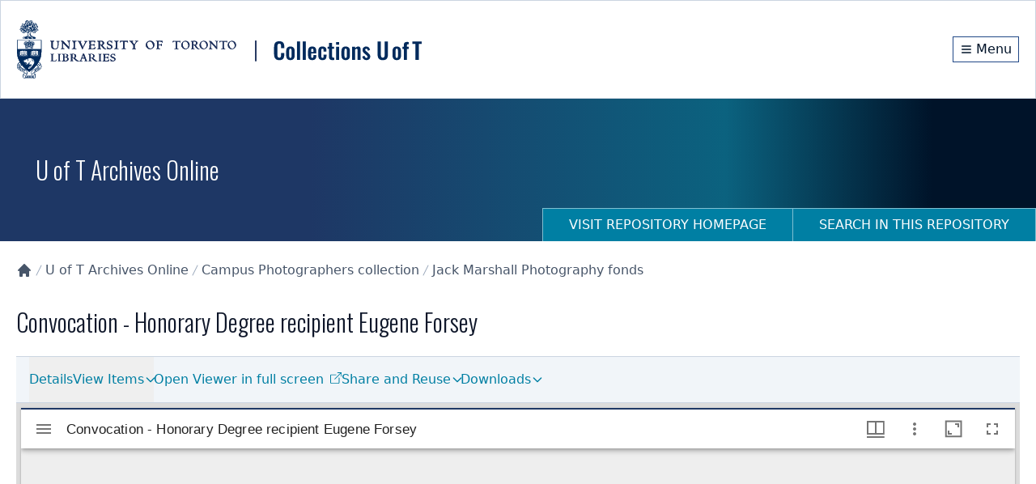

--- FILE ---
content_type: application/javascript; charset=UTF-8
request_url: https://collections.library.utoronto.ca/_next/static/chunks/app/repository/utarms-online/page-891847f7ebc585fa.js
body_size: 3971
content:
(self.webpackChunk_N_E=self.webpackChunk_N_E||[]).push([[5887],{5650:function(A,e,t){Promise.resolve().then(t.t.bind(t,5878,23)),Promise.resolve().then(t.t.bind(t,2972,23)),Promise.resolve().then(t.bind(t,9386)),Promise.resolve().then(t.bind(t,3746)),Promise.resolve().then(t.bind(t,2038)),Promise.resolve().then(t.bind(t,1258)),Promise.resolve().then(t.bind(t,1225)),Promise.resolve().then(t.bind(t,5589)),Promise.resolve().then(t.bind(t,1278)),Promise.resolve().then(t.bind(t,2123)),Promise.resolve().then(t.bind(t,4675)),Promise.resolve().then(t.bind(t,5909))},34:function(A,e,t){"use strict";var n=t(2265),s="function"==typeof Object.is?Object.is:function(A,e){return A===e&&(0!==A||1/A==1/e)||A!=A&&e!=e},r=n.useState,o=n.useEffect,a=n.useLayoutEffect,l=n.useDebugValue;function u(A){var e=A.getSnapshot;A=A.value;try{var t=e();return!s(A,t)}catch(A){return!0}}var i="undefined"==typeof window||void 0===window.document||void 0===window.document.createElement?function(A,e){return e()}:function(A,e){var t=e(),n=r({inst:{value:t,getSnapshot:e}}),s=n[0].inst,i=n[1];return a(function(){s.value=t,s.getSnapshot=e,u(s)&&i({inst:s})},[A,t,e]),o(function(){return u(s)&&i({inst:s}),A(function(){u(s)&&i({inst:s})})},[A]),l(t),t};e.useSyncExternalStore=void 0!==n.useSyncExternalStore?n.useSyncExternalStore:i},3044:function(A,e,t){"use strict";var n=t(2265),s=t(2558),r="function"==typeof Object.is?Object.is:function(A,e){return A===e&&(0!==A||1/A==1/e)||A!=A&&e!=e},o=s.useSyncExternalStore,a=n.useRef,l=n.useEffect,u=n.useMemo,i=n.useDebugValue;e.useSyncExternalStoreWithSelector=function(A,e,t,n,s){var c=a(null);if(null===c.current){var d={hasValue:!1,value:null};c.current=d}else d=c.current;var E=o(A,(c=u(function(){function A(A){if(!l){if(l=!0,o=A,A=n(A),void 0!==s&&d.hasValue){var e=d.value;if(s(e,A))return a=e}return a=A}if(e=a,r(o,A))return e;var t=n(A);return void 0!==s&&s(e,t)?e:(o=A,a=t)}var o,a,l=!1,u=void 0===t?null:t;return[function(){return A(e())},null===u?void 0:function(){return A(u())}]},[e,t,n,s]))[0],c[1]);return l(function(){d.hasValue=!0,d.value=E},[E]),i(E),E}},2558:function(A,e,t){"use strict";A.exports=t(34)},5195:function(A,e,t){"use strict";A.exports=t(3044)},1278:function(A,e,t){"use strict";let n,s;t.d(e,{default:function(){return N}});var r,o=t(7437),a=t(1049),l=t(1323),u=t(2265),i=t(6750),c=t(8036),d=t(4),E=t(3689);let f=(0,u.createContext)(()=>{});function p(A){let{value:e,children:t}=A;return u.createElement(f.Provider,{value:e},t)}var g=t(7863),h=t(7634),v=t(4536),B=t(293),Q=t(7847);let b=null!=(r=u.startTransition)?r:function(A){A()};var D=t(7388),m=((n=m||{})[n.Open=0]="Open",n[n.Closed=1]="Closed",n),x=((s=x||{})[s.ToggleDisclosure=0]="ToggleDisclosure",s[s.CloseDisclosure=1]="CloseDisclosure",s[s.SetButtonId=2]="SetButtonId",s[s.SetPanelId=3]="SetPanelId",s[s.LinkPanel=4]="LinkPanel",s[s.UnlinkPanel=5]="UnlinkPanel",s);let P={0:A=>({...A,disclosureState:(0,v.E)(A.disclosureState,{0:1,1:0})}),1:A=>1===A.disclosureState?A:{...A,disclosureState:1},4:A=>!0===A.linkedPanel?A:{...A,linkedPanel:!0},5:A=>!1===A.linkedPanel?A:{...A,linkedPanel:!1},2:(A,e)=>A.buttonId===e.buttonId?A:{...A,buttonId:e.buttonId},3:(A,e)=>A.panelId===e.panelId?A:{...A,panelId:e.panelId}},I=(0,u.createContext)(null);function O(A){let e=(0,u.useContext)(I);if(null===e){let e=Error("<".concat(A," /> is missing a parent <Disclosure /> component."));throw Error.captureStackTrace&&Error.captureStackTrace(e,O),e}return e}I.displayName="DisclosureContext";let z=(0,u.createContext)(null);z.displayName="DisclosureAPIContext";let S=(0,u.createContext)(null);function C(A,e){return(0,v.E)(e.type,P,A,e)}S.displayName="DisclosurePanelContext";let w=u.Fragment,y=Q.VN.RenderStrategy|Q.VN.Static,j=Object.assign((0,Q.yV)(function(A,e){let{defaultOpen:t=!1,...n}=A,s=(0,u.useRef)(null),r=(0,E.T)(e,(0,E.h)(A=>{s.current=A},void 0===A.as||A.as===u.Fragment)),o=(0,u.useRef)(null),a=(0,u.useRef)(null),l=(0,u.useReducer)(C,{disclosureState:t?0:1,linkedPanel:!1,buttonRef:a,panelRef:o,buttonId:null,panelId:null}),[{disclosureState:i,buttonId:d},f]=l,h=(0,c.z)(A=>{f({type:1});let e=(0,B.r)(s);if(!e||!d)return;let t=A?A instanceof HTMLElement?A:A.current instanceof HTMLElement?A.current:e.getElementById(d):e.getElementById(d);null==t||t.focus()}),b=(0,u.useMemo)(()=>({close:h}),[h]),D=(0,u.useMemo)(()=>({open:0===i,close:h}),[i,h]);return u.createElement(I.Provider,{value:l},u.createElement(z.Provider,{value:b},u.createElement(p,{value:h},u.createElement(g.up,{value:(0,v.E)(i,{0:g.ZM.Open,1:g.ZM.Closed})},(0,Q.sY)({ourProps:{ref:r},theirProps:n,slot:D,defaultTag:w,name:"Disclosure"})))))}),{Button:(0,Q.yV)(function(A,e){let t=(0,u.useId)(),{id:n="headlessui-disclosure-button-".concat(t),disabled:s=!1,autoFocus:r=!1,...o}=A,[f,p]=O("Disclosure.Button"),g=(0,u.useContext)(S),v=null!==g&&g===f.panelId,B=(0,u.useRef)(null),b=(0,E.T)(B,e,v?null:f.buttonRef),m=(0,Q.Y2)();(0,u.useEffect)(()=>{if(!v)return p({type:2,buttonId:n}),()=>{p({type:2,buttonId:null})}},[n,p,v]);let x=(0,c.z)(A=>{var e;if(v){if(1===f.disclosureState)return;switch(A.key){case D.R.Space:case D.R.Enter:A.preventDefault(),A.stopPropagation(),p({type:0}),null==(e=f.buttonRef.current)||e.focus()}}else switch(A.key){case D.R.Space:case D.R.Enter:A.preventDefault(),A.stopPropagation(),p({type:0})}}),P=(0,c.z)(A=>{A.key===D.R.Space&&A.preventDefault()}),I=(0,c.z)(A=>{var e;(0,h.P)(A.currentTarget)||s||(v?(p({type:0}),null==(e=f.buttonRef.current)||e.focus()):p({type:0}))}),{isFocusVisible:z,focusProps:C}=(0,a.F)({autoFocus:r}),{isHovered:w,hoverProps:y}=(0,l.X)({isDisabled:s}),{pressed:j,pressProps:R}=(0,i.x)({disabled:s}),N=(0,u.useMemo)(()=>({open:0===f.disclosureState,hover:w,active:j,disabled:s,focus:z,autofocus:r}),[f,w,j,z,s,r]),T=(0,d.f)(A,B),k=v?(0,Q.dG)({ref:b,type:T,disabled:s||void 0,autoFocus:r,onKeyDown:x,onClick:I},C,y,R):(0,Q.dG)({ref:b,id:n,type:T,"aria-expanded":0===f.disclosureState,"aria-controls":f.linkedPanel?f.panelId:void 0,disabled:s||void 0,autoFocus:r,onKeyDown:x,onKeyUp:P,onClick:I},C,y,R);return(0,Q.sY)({mergeRefs:m,ourProps:k,theirProps:o,slot:N,defaultTag:"button",name:"Disclosure.Button"})}),Panel:(0,Q.yV)(function(A,e){let t=(0,u.useId)(),{id:n="headlessui-disclosure-panel-".concat(t),...s}=A,[r,o]=O("Disclosure.Panel"),{close:a}=function A(e){let t=(0,u.useContext)(z);if(null===t){let t=Error("<".concat(e," /> is missing a parent <Disclosure /> component."));throw Error.captureStackTrace&&Error.captureStackTrace(t,A),t}return t}("Disclosure.Panel"),l=(0,Q.Y2)(),i=(0,E.T)(e,r.panelRef,A=>{b(()=>o({type:A?4:5}))});(0,u.useEffect)(()=>(o({type:3,panelId:n}),()=>{o({type:3,panelId:null})}),[n,o]);let c=(0,g.oJ)(),d=null!==c?(c&g.ZM.Open)===g.ZM.Open:0===r.disclosureState,f=(0,u.useMemo)(()=>({open:0===r.disclosureState,close:a}),[r,a]);return u.createElement(S.Provider,{value:r.panelId},(0,Q.sY)({mergeRefs:l,ourProps:{ref:i,id:n},theirProps:s,slot:f,defaultTag:"div",features:y,visible:d,name:"Disclosure.Panel"}))})});var R=t(9956);function N(A){return(0,o.jsx)("div",{className:"",children:(0,o.jsx)("div",{className:"mx-auto max-w-7xl",children:(0,o.jsx)("div",{className:"divide-gray mx-auto max-w-4xl divide-y",children:(0,o.jsx)("dl",{className:"divide-gray space-y-2 divide-y pt-1",children:A.data.map(A=>(0,o.jsx)(j,{as:"div",children:e=>{let{open:t}=e;return(0,o.jsxs)(o.Fragment,{children:[(0,o.jsx)("dt",{children:(0,o.jsxs)(j.Button,{className:"flex w-full items-start justify-between text-left",children:[(0,o.jsx)("span",{className:"leading-7 text-accent-700",children:A.heading}),(0,o.jsx)("span",{className:"flex h-7 items-center",children:t?(0,o.jsx)(R.zob,{className:"h-4 w-4","aria-hidden":"true"}):(0,o.jsx)(R.uaK,{className:"h-4 w-4","aria-hidden":"true"})})]})}),(0,o.jsx)(j.Panel,{as:"dd",className:"mt-2 pr-12",children:(0,o.jsx)("p",{className:"text-base leading-7",children:A.panel})})]})}},A.heading))})})})})}},2123:function(A,e,t){"use strict";t.r(e),e.default={src:"/_next/static/media/IB-TN2w.e8e7cfbf.jpg",height:170,width:498,blurDataURL:"[data-uri]",blurWidth:8,blurHeight:3}},4675:function(A,e,t){"use strict";t.r(e),e.default={src:"/_next/static/media/LAN-TN2w.1489436d.jpg",height:170,width:498,blurDataURL:"[data-uri]",blurWidth:8,blurHeight:3}},5909:function(A,e,t){"use strict";t.r(e),e.default={src:"/_next/static/media/Oral-history.fa071eb3.jpg",height:150,width:475,blurDataURL:"[data-uri]",blurWidth:8,blurHeight:3}},9625:function(A,e,t){"use strict";t.d(e,{Ue:function(){return d}});let n=A=>{let e;let t=new Set,n=(A,n)=>{let s="function"==typeof A?A(e):A;if(!Object.is(s,e)){let A=e;e=(null!=n?n:"object"!=typeof s||null===s)?s:Object.assign({},e,s),t.forEach(t=>t(e,A))}},s=()=>e,r={setState:n,getState:s,getInitialState:()=>o,subscribe:A=>(t.add(A),()=>t.delete(A)),destroy:()=>{console.warn("[DEPRECATED] The `destroy` method will be unsupported in a future version. Instead use unsubscribe function returned by subscribe. Everything will be garbage-collected if store is garbage-collected."),t.clear()}},o=e=A(n,s,r);return r},s=A=>A?n(A):n;var r=t(2265),o=t(5195);let{useDebugValue:a}=r,{useSyncExternalStoreWithSelector:l}=o,u=!1,i=A=>A,c=A=>{"function"!=typeof A&&console.warn("[DEPRECATED] Passing a vanilla store will be unsupported in a future version. Instead use `import { useStore } from 'zustand'`.");let e="function"==typeof A?s(A):A,t=(A,t)=>(function(A,e=i,t){t&&!u&&(console.warn("[DEPRECATED] Use `createWithEqualityFn` instead of `create` or use `useStoreWithEqualityFn` instead of `useStore`. They can be imported from 'zustand/traditional'. https://github.com/pmndrs/zustand/discussions/1937"),u=!0);let n=l(A.subscribe,A.getState,A.getServerState||A.getInitialState,e,t);return a(n),n})(e,A,t);return Object.assign(t,e),t},d=A=>A?c(A):c}},function(A){A.O(0,[1779,8422,9956,5501,2376,7648,8295,329,316,2971,2117,1744],function(){return A(A.s=5650)}),_N_E=A.O()}]);

--- FILE ---
content_type: application/javascript; charset=UTF-8
request_url: https://collections.library.utoronto.ca/viewer/mirador/dist/397.main.js
body_size: 61592
content:
/*! For license information please see 397.main.js.LICENSE.txt */
(self.webpackChunkmirador_integration=self.webpackChunkmirador_integration||[]).push([[397],{69199:(e,t,i)=>{var n=i(89881),o=i(98612);e.exports=function(e,t){var i=-1,r=o(e)?Array(e.length):[];return n(e,(function(e,n,o){r[++i]=t(e,n,o)})),r}},82689:(e,t,i)=>{var n=i(29932),o=i(97786),r=i(67206),s=i(69199),a=i(71131),l=i(7518),h=i(85022),c=i(6557),u=i(1469);e.exports=function(e,t,i){t=t.length?n(t,(function(e){return u(e)?function(t){return o(t,1===e.length?e[0]:e)}:e})):[c];var d=-1;t=n(t,l(r));var p=s(e,(function(e,i,o){return{criteria:n(t,(function(t){return t(e)})),index:++d,value:e}}));return a(p,(function(e,t){return h(e,t,i)}))}},71131:e=>{e.exports=function(e,t){var i=e.length;for(e.sort(t);i--;)e[i]=e[i].value;return e}},36128:(e,t,i)=>{var n=i(20731),o=i(21078),r=i(45652);e.exports=function(e,t,i){var s=e.length;if(s<2)return s?r(e[0]):[];for(var a=-1,l=Array(s);++a<s;)for(var h=e[a],c=-1;++c<s;)c!=a&&(l[a]=n(l[a]||h,e[c],t,i));return r(o(l,1),t,i)}},26393:(e,t,i)=>{var n=i(33448);e.exports=function(e,t){if(e!==t){var i=void 0!==e,o=null===e,r=e==e,s=n(e),a=void 0!==t,l=null===t,h=t==t,c=n(t);if(!l&&!c&&!s&&e>t||s&&a&&h&&!l&&!c||o&&a&&h||!i&&h||!r)return 1;if(!o&&!s&&!c&&e<t||c&&i&&r&&!o&&!s||l&&i&&r||!a&&r||!h)return-1}return 0}},85022:(e,t,i)=>{var n=i(26393);e.exports=function(e,t,i){for(var o=-1,r=e.criteria,s=t.criteria,a=r.length,l=i.length;++o<a;){var h=n(r[o],s[o]);if(h)return o>=l?h:h*("desc"==i[o]?-1:1)}return e.index-t.index}},16612:(e,t,i)=>{var n=i(77813),o=i(98612),r=i(65776),s=i(13218);e.exports=function(e,t,i){if(!s(i))return!1;var a=typeof t;return!!("number"==a?o(i)&&r(t,i.length):"string"==a&&t in i)&&n(i[t],e)}},89734:(e,t,i)=>{var n=i(21078),o=i(82689),r=i(5976),s=i(16612),a=r((function(e,t){if(null==e)return[];var i=t.length;return i>1&&s(e,t[0],t[1])?t=[]:i>2&&s(t[0],t[1],t[2])&&(t=[t[0]]),o(e,n(t,1),[])}));e.exports=a},76566:(e,t,i)=>{var n=i(34963),o=i(5976),r=i(36128),s=i(29246),a=o((function(e){return r(n(e,s))}));e.exports=a},77397:(e,t,i)=>{"use strict";i.r(t),i.d(t,{default:()=>me});var n=i(97779),o=i(28216),r=i(87217),s=i(52543),a=i(85564),l=i.n(a),h=i(11196),c=i(67294),u=i(23279),d=i.n(u),p=i(18446),g=i.n(p),m=i(69203),v=i.n(m),f=i(94184),w=i.n(f),y=i(81720),T=i(73935),x=i(89734),S=i.n(x),E=i(76566),P=i.n(E);function b(e,t){for(var i=0;i<t.length;i++){var n=t[i];n.enumerable=n.enumerable||!1,n.configurable=!0,"value"in n&&(n.writable=!0),Object.defineProperty(e,n.key,n)}}var _=function(){function e(t,i){!function(e,t){if(!(e instanceof t))throw new TypeError("Cannot call a class as a function")}(this,e),this.viewer=t,this.ref=i,this.containerWidth=0,this.containerHeight=0,this.imgAspectRatio=1}var t,i;return t=e,(i=[{key:"canvas",get:function(){return this.canvasDiv.firstElementChild}},{key:"canvasDiv",get:function(){return this.ref.current}},{key:"context2d",get:function(){return this.canvas.getContext("2d")}},{key:"clear",value:function(){this.context2d.clearRect(0,0,this.containerWidth,this.containerHeight)}},{key:"resize",value:function(){this.containerWidth!==this.viewer.container.clientWidth&&(this.containerWidth=this.viewer.container.clientWidth,this.canvasDiv.setAttribute("width",this.containerWidth),this.canvas.setAttribute("width",this.containerWidth)),this.containerHeight!==this.viewer.container.clientHeight&&(this.containerHeight=this.viewer.container.clientHeight,this.canvasDiv.setAttribute("height",this.containerHeight),this.canvas.setAttribute("height",this.containerHeight)),this.viewportOrigin=new(v().Point)(0,0);var e=this.viewer.viewport.getBoundsNoRotate(!0);this.viewportOrigin.x=e.x,this.viewportOrigin.y=e.y*this.imgAspectRatio,this.viewportWidth=e.width,this.viewportHeight=e.height*this.imgAspectRatio;var t=this.viewer.world.getItemAt(0);t&&(this.imgWidth=t.source.dimensions.x,this.imgHeight=t.source.dimensions.y,this.imgAspectRatio=this.imgWidth/this.imgHeight)}},{key:"canvasUpdate",value:function(e){var t=this.viewer.viewport.getZoom(!0),i=this.viewer.world.getItemAt(0);if(i){var n=i.viewportToImageZoom(t),o=(this.viewportOrigin.x/this.imgWidth-this.viewportOrigin.x)/this.viewportWidth*this.containerWidth,r=(this.viewportOrigin.y/this.imgHeight-this.viewportOrigin.y)/this.viewportHeight*this.containerHeight;this.clearBeforeRedraw&&this.clear(),this.context2d.translate(o,r),this.context2d.scale(n,n);var s=this.viewer.viewport.getCenter();this.viewer.viewport.getFlip()&&(this.context2d.translate(2*s.x,0),this.context2d.scale(-1,1));var a=this.viewer.viewport.getRotation();0!==a&&(this.context2d.translate(s.x,s.y),this.context2d.rotate(a*Math.PI/180),this.context2d.translate(-1*s.x,-1*s.y)),e(),this.context2d.setTransform(1,0,0,1,0,0)}}}])&&b(t.prototype,i),e}();function R(e){return function(e){if(Array.isArray(e))return C(e)}(e)||function(e){if("undefined"!=typeof Symbol&&null!=e[Symbol.iterator]||null!=e["@@iterator"])return Array.from(e)}(e)||function(e,t){if(e){if("string"==typeof e)return C(e,t);var i=Object.prototype.toString.call(e).slice(8,-1);return"Object"===i&&e.constructor&&(i=e.constructor.name),"Map"===i||"Set"===i?Array.from(e):"Arguments"===i||/^(?:Ui|I)nt(?:8|16|32)(?:Clamped)?Array$/.test(i)?C(e,t):void 0}}(e)||function(){throw new TypeError("Invalid attempt to spread non-iterable instance.\nIn order to be iterable, non-array objects must have a [Symbol.iterator]() method.")}()}function C(e,t){(null==t||t>e.length)&&(t=e.length);for(var i=0,n=new Array(t);i<t;i++)n[i]=e[i];return n}function O(e,t){for(var i=0;i<t.length;i++){var n=t[i];n.enumerable=n.enumerable||!1,n.configurable=!0,"value"in n&&(n.writable=!0),Object.defineProperty(e,n.key,n)}}var I=function(){function e(t){var i=t.resource,n=t.palette,o=t.zoomRatio,r=t.offset,s=t.selected,a=t.hovered;!function(e,t){if(!(e instanceof t))throw new TypeError("Cannot call a class as a function")}(this,e),this.resource=i,this.palette=n,this.zoomRatio=o,this.offset=r,this.selected=s,this.hovered=a}var t,i;return t=e,(i=[{key:"toContext",value:function(e){this.context=e,this.resource.svgSelector?this.svgContext():this.resource.fragmentSelector&&this.fragmentContext()}},{key:"svgString",get:function(){return this.resource.svgSelector.value}},{key:"svgContext",value:function(){var e,t=this;0!==(e=this.hovered?this.palette.hovered:this.selected?this.palette.selected:this.palette.default).globalAlpha&&R(this.svgPaths).forEach((function(i){t.context.save(),t.context.translate(t.offset.x,t.offset.y);var n=new Path2D(i.attributes.d.nodeValue);t.context.strokeStyle=t.color,i.attributes["stroke-dasharray"]&&t.context.setLineDash(i.attributes["stroke-dasharray"].nodeValue.split(","));var o={fill:"fillStyle",stroke:"strokeStyle","stroke-dashoffset":"lineDashOffset","stroke-linecap":"lineCap","stroke-linejoin":"lineJoin","stroke-miterlimit":"miterlimit","stroke-width":"lineWidth"};Object.keys(o).forEach((function(e){i.attributes[e]&&(t.context[o[e]]=i.attributes[e].nodeValue)})),t.context.lineWidth/=t.zoomRatio,(t.selected||t.hovered)&&(t.context.strokeStyle=e.strokeStyle||e.fillStyle),i.attributes["stroke-opacity"]?t.context.globalAlpha=e.globalAlpha*i.attributes["stroke-opacity"].nodeValue:t.context.globalAlpha=e.globalAlpha,t.context.stroke(n),i.attributes.fill&&"none"!==i.attributes.fill.nodeValue&&(i.attributes["fill-opacity"]?t.context.globalAlpha=e.globalAlpha*i.attributes["fill-opacity"].nodeValue:t.context.globalAlpha=e.globalAlpha,t.context.fill(n)),t.context.restore()}))}},{key:"fragmentContext",value:function(){var e,t,i,n=this,o=this.resource.fragmentSelector;o[0]+=this.offset.x,o[1]+=this.offset.y,e=this.selected?this.palette.selected:this.hovered?this.palette.hovered:this.palette.default,this.context.save(),Object.keys(e).forEach((function(t){n.context[t]=e[t]})),0!==e.globalAlpha&&(e.fillStyle?(t=this.context).fillRect.apply(t,R(o)):(this.context.lineWidth=1/this.zoomRatio,(i=this.context).strokeRect.apply(i,R(o))),this.context.restore())}},{key:"svgPaths",get:function(){return(new DOMParser).parseFromString(this.svgString,"text/xml").getElementsByTagName("path")}}])&&O(t.prototype,i),e}();function k(e,t){var i=Object.keys(e);if(Object.getOwnPropertySymbols){var n=Object.getOwnPropertySymbols(e);t&&(n=n.filter((function(t){return Object.getOwnPropertyDescriptor(e,t).enumerable}))),i.push.apply(i,n)}return i}function A(e){for(var t=1;t<arguments.length;t++){var i=null!=arguments[t]?arguments[t]:{};t%2?k(Object(i),!0).forEach((function(t){D(e,t,i[t])})):Object.getOwnPropertyDescriptors?Object.defineProperties(e,Object.getOwnPropertyDescriptors(i)):k(Object(i)).forEach((function(t){Object.defineProperty(e,t,Object.getOwnPropertyDescriptor(i,t))}))}return e}function D(e,t,i){return t in e?Object.defineProperty(e,t,{value:i,enumerable:!0,configurable:!0,writable:!0}):e[t]=i,e}function B(e){return function(e){if(Array.isArray(e))return H(e)}(e)||function(e){if("undefined"!=typeof Symbol&&null!=e[Symbol.iterator]||null!=e["@@iterator"])return Array.from(e)}(e)||z(e)||function(){throw new TypeError("Invalid attempt to spread non-iterable instance.\nIn order to be iterable, non-array objects must have a [Symbol.iterator]() method.")}()}function M(e,t){return function(e){if(Array.isArray(e))return e}(e)||function(e,t){var i=null==e?null:"undefined"!=typeof Symbol&&e[Symbol.iterator]||e["@@iterator"];if(null!=i){var n,o,r=[],s=!0,a=!1;try{for(i=i.call(e);!(s=(n=i.next()).done)&&(r.push(n.value),!t||r.length!==t);s=!0);}catch(e){a=!0,o=e}finally{try{s||null==i.return||i.return()}finally{if(a)throw o}}return r}}(e,t)||z(e,t)||function(){throw new TypeError("Invalid attempt to destructure non-iterable instance.\nIn order to be iterable, non-array objects must have a [Symbol.iterator]() method.")}()}function z(e,t){if(e){if("string"==typeof e)return H(e,t);var i=Object.prototype.toString.call(e).slice(8,-1);return"Object"===i&&e.constructor&&(i=e.constructor.name),"Map"===i||"Set"===i?Array.from(e):"Arguments"===i||/^(?:Ui|I)nt(?:8|16|32)(?:Clamped)?Array$/.test(i)?H(e,t):void 0}}function H(e,t){(null==t||t>e.length)&&(t=e.length);for(var i=0,n=new Array(t);i<t;i++)n[i]=e[i];return n}function F(e,t){for(var i=0;i<t.length;i++){var n=t[i];n.enumerable=n.enumerable||!1,n.configurable=!0,"value"in n&&(n.writable=!0),Object.defineProperty(e,n.key,n)}}function L(e,t){return L=Object.setPrototypeOf||function(e,t){return e.__proto__=t,e},L(e,t)}function N(e){if(void 0===e)throw new ReferenceError("this hasn't been initialised - super() hasn't been called");return e}function W(e){return W=Object.setPrototypeOf?Object.getPrototypeOf:function(e){return e.__proto__||Object.getPrototypeOf(e)},W(e)}var j=function(e){!function(e,t){if("function"!=typeof t&&null!==t)throw new TypeError("Super expression must either be null or a function");e.prototype=Object.create(t&&t.prototype,{constructor:{value:e,writable:!0,configurable:!0}}),t&&L(e,t)}(a,e);var t,i,n,o,r,s=(o=a,r=function(){if("undefined"==typeof Reflect||!Reflect.construct)return!1;if(Reflect.construct.sham)return!1;if("function"==typeof Proxy)return!0;try{return Boolean.prototype.valueOf.call(Reflect.construct(Boolean,[],(function(){}))),!0}catch(e){return!1}}(),function(){var e,t=W(o);if(r){var i=W(this).constructor;e=Reflect.construct(t,arguments,i)}else e=t.apply(this,arguments);return function(e,t){if(t&&("object"==typeof t||"function"==typeof t))return t;if(void 0!==t)throw new TypeError("Derived constructors may only return object or undefined");return N(e)}(this,e)});function a(e){var t;return function(e,t){if(!(e instanceof t))throw new TypeError("Cannot call a class as a function")}(this,a),(t=s.call(this,e)).ref=c.createRef(),t.osdCanvasOverlay=null,t.updateCanvas=function(){},t.onUpdateViewport=t.onUpdateViewport.bind(N(t)),t.onCanvasClick=t.onCanvasClick.bind(N(t)),t.onCanvasMouseMove=d()(t.onCanvasMouseMove.bind(N(t)),10),t.onCanvasExit=t.onCanvasExit.bind(N(t)),t}return t=a,i=[{key:"componentDidMount",value:function(){this.initializeViewer()}},{key:"componentDidUpdate",value:function(e){var t=this.props,i=t.drawAnnotations,n=t.drawSearchAnnotations,o=t.annotations,r=t.searchAnnotations,s=t.hoveredAnnotationIds,l=t.selectedAnnotationId,h=t.highlightAllAnnotations,c=t.viewer;this.initializeViewer();var u=!a.annotationsMatch(o,e.annotations),d=!a.annotationsMatch(r,e.searchAnnotations),p=P()(s,e.hoveredAnnotationIds).length>0;this.osdCanvasOverlay&&p&&(s.length>0?this.osdCanvasOverlay.canvasDiv.style.cursor="pointer":this.osdCanvasOverlay.canvasDiv.style.cursor="");var g=l!==e.selectedAnnotationId,m=i!==e.drawAnnotations||n!==e.drawSearchAnnotations||h!==e.highlightAllAnnotations;(d||u||g||p||m)&&(this.updateCanvas=this.canvasUpdateCallback(),c.forceRedraw())}},{key:"componentWillUnmount",value:function(){var e=this.props.viewer;e.removeHandler("canvas-click",this.onCanvasClick),e.removeHandler("canvas-exit",this.onCanvasExit),e.removeHandler("update-viewport",this.onUpdateViewport),e.removeHandler("mouse-move",this.onCanvasMouseMove)}},{key:"onCanvasClick",value:function(e){var t=this,i=this.props.canvasWorld,n=e.position,o=e.eventSource.viewport.pointFromPixel(n),r=i.canvasAtPoint(o);if(r){var s=M(i.canvasToWorldCoordinates(r.id),4),a=(s[0],s[1],s[2]),l=s[3],h=this.annotationsAtPoint(r,o);if(h.length>0&&(e.preventDefaultAction=!0),1===h.length)this.toggleAnnotation(h[0].id);else if(h.length>0){var c=function(e){var i=Math.PI/180;return function(n){for(var s=0,a=0;a<360;a+=1){var l=Math.cos(a*i)*e+o.x,h=Math.sin(a*i)*e+o.y;t.isAnnotationAtPoint(n,r,{x:l,y:h})&&(s+=1)}return{anno:n,score:s}}},u=[],d=1;for(u=S()(h.map(c(d)),"score");d<Math.max(a,l)&&u[0].score===u[1].score;)d*=2,u=S()(h.map(c(d)),"score");this.toggleAnnotation(u[0].anno.id)}}}},{key:"onCanvasMouseMove",value:function(e){var t=this.props,i=t.annotations,n=t.canvasWorld,o=t.hoverAnnotation,r=t.hoveredAnnotationIds,s=t.searchAnnotations,a=t.viewer,l=t.windowId;if(0!==i.length||0!==s.length){var h=e.position,c=a.viewport.pointFromPixel(h),u=n.canvasAtPoint(c);if(u){var d=this.annotationsAtPoint(u,c);P()(r,d.map((function(e){return e.id}))).length>0&&o(l,d.map((function(e){return e.id})))}else o(l,[])}}},{key:"onCanvasExit",value:function(e){var t=this.props,i=t.hoverAnnotation,n=t.windowId;this.onCanvasMouseMove.cancel(),i(n,[])}},{key:"onUpdateViewport",value:function(e){this.updateCanvas()}},{key:"initializeViewer",value:function(){var e=this.props.viewer;e&&(this.osdCanvasOverlay||(this.osdCanvasOverlay=new _(e,this.ref),e.addHandler("canvas-click",this.onCanvasClick),e.addHandler("canvas-exit",this.onCanvasExit),e.addHandler("update-viewport",this.onUpdateViewport),e.addHandler("mouse-move",this.onCanvasMouseMove),this.updateCanvas=this.canvasUpdateCallback()))}},{key:"canvasUpdateCallback",value:function(){var e=this;return function(){e.osdCanvasOverlay.clear(),e.osdCanvasOverlay.resize(),e.osdCanvasOverlay.canvasUpdate(e.renderAnnotations.bind(e))}}},{key:"isAnnotationAtPoint",value:function(e,t,i){var n=M(this.props.canvasWorld.canvasToWorldCoordinates(t.id),2),o=n[0],r=n[1],s=i.x-o,a=i.y-r;if(e.svgSelector){var l=this.osdCanvasOverlay.context2d;return B(new I({resource:e}).svgPaths).some((function(e){return l.isPointInPath(new Path2D(e.attributes.d.nodeValue),s,a)}))}if(e.fragmentSelector){var h=M(e.fragmentSelector,4),c=h[0],u=h[1],d=h[2],p=h[3];return c<=s&&s<=c+d&&u<=a&&a<=u+p}return!1}},{key:"annotationsAtPoint",value:function(e,t){var i=this,n=this.props,o=n.annotations,r=n.searchAnnotations,s=[].concat(B(o),B(r));return l()(s.map((function(e){return e.resources}))).filter((function(n){return e.id===n.targetId&&i.isAnnotationAtPoint(n,e,t)}))}},{key:"toggleAnnotation",value:function(e){var t=this.props,i=t.selectedAnnotationId,n=t.selectAnnotation,o=t.deselectAnnotation,r=t.windowId;i===e?o(r,e):n(r,e)}},{key:"annotationsToContext",value:function(e,t){var i=this.props,n=i.highlightAllAnnotations,o=i.hoveredAnnotationIds,r=i.selectedAnnotationId,s=i.canvasWorld,a=i.viewer,l=this.osdCanvasOverlay.context2d,h=a.viewport.getZoom(!0)/a.viewport.getMaxZoom();e.forEach((function(e){e.resources.forEach((function(e){if(s.canvasIds.includes(e.targetId)){var i=s.offsetByCanvas(e.targetId);new I({hovered:o.includes(e.id),offset:i,palette:A(A({},t),{},{default:A(A({},t.default),!n&&t.hidden)}),resource:e,selected:r===e.id,zoomRatio:h}).toContext(l)}}))}))}},{key:"renderAnnotations",value:function(){var e=this.props,t=e.annotations,i=e.drawAnnotations,n=e.drawSearchAnnotations,o=e.searchAnnotations,r=e.palette;n&&this.annotationsToContext(o,r.search),i&&this.annotationsToContext(t,r.annotations)}},{key:"render",value:function(){var e=this.props.viewer;return e?T.createPortal(c.createElement("div",{ref:this.ref,style:{height:"100%",left:0,position:"absolute",top:0,width:"100%"}},c.createElement("canvas",null)),e.canvas):c.createElement(c.Fragment,null)}}],n=[{key:"annotationsMatch",value:function(e,t){return!e&&!t||!(e&&!t||!e&&t)&&(0===e.length&&0===t.length||e.length===t.length&&e.every((function(e,i){var n=e.resources.map((function(e){return e.id})),o=t[i].resources.map((function(e){return e.id}));return 0===n.length&&0===o.length||n.length===o.length&&!(e.id!==t[i].id||!g()(n,o))})))}}],i&&F(t.prototype,i),n&&F(t,n),a}(c.Component);j.defaultProps={annotations:[],deselectAnnotation:function(){},drawAnnotations:!0,drawSearchAnnotations:!0,highlightAllAnnotations:!1,hoverAnnotation:function(){},hoveredAnnotationIds:[],palette:{},searchAnnotations:[],selectAnnotation:function(){},selectedAnnotationId:void 0,viewer:null};var V=i(73953),U=i(32012),G=i(42383),$=i(1172),q=i(80923),Z=i(81610),X=i(51580),K={deselectAnnotation:V.D6,hoverAnnotation:V.G3,selectAnnotation:V.XD};const Y=(0,n.qC)((0,r.Z)(),(0,o.$j)((function(e,t){var i=t.windowId;return{annotations:(0,U.A7)(e,{windowId:i}),canvasWorld:(0,G.B)(e,{windowId:i}),drawAnnotations:(0,$.getConfig)(e).window.forceDrawAnnotations||(0,q.ig)(e,{content:"annotations",windowId:i}).length>0,drawSearchAnnotations:(0,$.getConfig)(e).window.forceDrawAnnotations||(0,q.ig)(e,{content:"search",windowId:i}).length>0,highlightAllAnnotations:(0,Z.Jj)(e,{windowId:i}).highlightAllAnnotations,hoveredAnnotationIds:(0,Z.Jj)(e,{windowId:i}).hoveredAnnotationIds,palette:(0,$.getTheme)(e).palette,searchAnnotations:(0,X.kM)(e,{windowId:i}),selectedAnnotationId:(0,U.EO)(e,{windowId:i})}}),K),(0,h.A)("AnnotationsOverlay"))(j);var Q=i(95450),J=i(41650);function ee(e,t,i){return ee=he()?Reflect.construct:function(e,t,i){var n=[null];n.push.apply(n,t);var o=new(Function.bind.apply(e,n));return i&&ae(o,i.prototype),o},ee.apply(null,arguments)}function te(e){return function(e){if(Array.isArray(e))return ie(e)}(e)||function(e){if("undefined"!=typeof Symbol&&null!=e[Symbol.iterator]||null!=e["@@iterator"])return Array.from(e)}(e)||function(e,t){if(e){if("string"==typeof e)return ie(e,t);var i=Object.prototype.toString.call(e).slice(8,-1);return"Object"===i&&e.constructor&&(i=e.constructor.name),"Map"===i||"Set"===i?Array.from(e):"Arguments"===i||/^(?:Ui|I)nt(?:8|16|32)(?:Clamped)?Array$/.test(i)?ie(e,t):void 0}}(e)||function(){throw new TypeError("Invalid attempt to spread non-iterable instance.\nIn order to be iterable, non-array objects must have a [Symbol.iterator]() method.")}()}function ie(e,t){(null==t||t>e.length)&&(t=e.length);for(var i=0,n=new Array(t);i<t;i++)n[i]=e[i];return n}function ne(e,t){var i=Object.keys(e);if(Object.getOwnPropertySymbols){var n=Object.getOwnPropertySymbols(e);t&&(n=n.filter((function(t){return Object.getOwnPropertyDescriptor(e,t).enumerable}))),i.push.apply(i,n)}return i}function oe(e){for(var t=1;t<arguments.length;t++){var i=null!=arguments[t]?arguments[t]:{};t%2?ne(Object(i),!0).forEach((function(t){re(e,t,i[t])})):Object.getOwnPropertyDescriptors?Object.defineProperties(e,Object.getOwnPropertyDescriptors(i)):ne(Object(i)).forEach((function(t){Object.defineProperty(e,t,Object.getOwnPropertyDescriptor(i,t))}))}return e}function re(e,t,i){return t in e?Object.defineProperty(e,t,{value:i,enumerable:!0,configurable:!0,writable:!0}):e[t]=i,e}function se(e,t){for(var i=0;i<t.length;i++){var n=t[i];n.enumerable=n.enumerable||!1,n.configurable=!0,"value"in n&&(n.writable=!0),Object.defineProperty(e,n.key,n)}}function ae(e,t){return ae=Object.setPrototypeOf||function(e,t){return e.__proto__=t,e},ae(e,t)}function le(e){if(void 0===e)throw new ReferenceError("this hasn't been initialised - super() hasn't been called");return e}function he(){if("undefined"==typeof Reflect||!Reflect.construct)return!1;if(Reflect.construct.sham)return!1;if("function"==typeof Proxy)return!0;try{return Boolean.prototype.valueOf.call(Reflect.construct(Boolean,[],(function(){}))),!0}catch(e){return!1}}function ce(e){return ce=Object.setPrototypeOf?Object.getPrototypeOf:function(e){return e.__proto__||Object.getPrototypeOf(e)},ce(e)}var ue=function(e){!function(e,t){if("function"!=typeof t&&null!==t)throw new TypeError("Super expression must either be null or a function");e.prototype=Object.create(t&&t.prototype,{constructor:{value:e,writable:!0,configurable:!0}}),t&&ae(e,t)}(s,e);var t,i,n,o,r=(n=s,o=he(),function(){var e,t=ce(n);if(o){var i=ce(this).constructor;e=Reflect.construct(t,arguments,i)}else e=t.apply(this,arguments);return function(e,t){if(t&&("object"==typeof t||"function"==typeof t))return t;if(void 0!==t)throw new TypeError("Derived constructors may only return object or undefined");return le(e)}(this,e)});function s(e){var t;return function(e,t){if(!(e instanceof t))throw new TypeError("Cannot call a class as a function")}(this,s),(t=r.call(this,e)).state={viewer:void 0},t.ref=c.createRef(),t.apiRef=c.createRef(),J.OSDReferences.set(e.windowId,t.apiRef),t.onCanvasMouseMove=d()(t.onCanvasMouseMove.bind(le(t)),10),t.onViewportChange=t.onViewportChange.bind(le(t)),t.zoomToWorld=t.zoomToWorld.bind(le(t)),t.osdUpdating=!1,t}return t=s,i=[{key:"componentDidMount",value:function(){var e=this,t=this.props,i=t.osdConfig,n=t.t,o=t.windowId;if(this.ref.current){var r=new(v())(oe({id:this.ref.current.id},i)),s=r.canvas&&r.canvas.firstElementChild;s&&(s.setAttribute("role","img"),s.setAttribute("aria-label",n("digitizedView")),s.setAttribute("aria-describedby","".concat(o,"-osd"))),this.apiRef.current=r,this.setState({viewer:r}),r.addHandler("animation-start",(function(){e.osdUpdating=!0})),r.addHandler("animation-finish",this.onViewportChange),r.addHandler("animation-finish",(function(){e.osdUpdating=!1})),r.innerTracker&&(r.innerTracker.moveHandler=this.onCanvasMouseMove)}}},{key:"componentDidUpdate",value:function(e,t){var i=this.props,n=i.viewerConfig,o=i.canvasWorld,r=this.state.viewer;if(this.apiRef.current=r,void 0===t.viewer)return n&&(r.viewport.panTo(n,!0),r.viewport.zoomTo(n.zoom,n,!0),void 0!==n.degrees&&r.viewport.setRotation(n.degrees),void 0!==n.flip&&r.viewport.setFlip(n.flip)),void this.addAllImageSources(!n);if(this.infoResponsesMatch(e.infoResponses)&&this.nonTiledImagedMatch(e.nonTiledImages))if(g()(o.layers,e.canvasWorld.layers)){if(n&&!this.osdUpdating){var s=r.viewport;n.x===s.centerSpringX.target.value&&n.y===s.centerSpringY.target.value||s.panTo(n,!1),n.zoom!==s.zoomSpring.target.value&&s.zoomTo(n.zoom,n,!1),n.rotation!==s.getRotation()&&s.setRotation(n.rotation),n.flip!==s.getFlip()&&s.setFlip(n.flip)}}else this.refreshTileProperties();else{r.close();var a=!g()(o.canvasIds,e.canvasWorld.canvasIds);this.addAllImageSources(a||!n)}}},{key:"componentWillUnmount",value:function(){var e=this.state.viewer;e.innerTracker&&e.innerTracker.moveHandler===this.onCanvasMouseMove&&(e.innerTracker.moveHandler=null),e.removeAllHandlers(),this.apiRef.current=void 0}},{key:"onCanvasMouseMove",value:function(e){this.state.viewer.raiseEvent("mouse-move",e)}},{key:"onViewportChange",value:function(e){var t=this.props,i=t.updateViewport,n=t.windowId,o=e.eventSource.viewport;i(n,{flip:o.getFlip(),rotation:o.getRotation(),x:Math.round(o.centerSpringX.target.value),y:Math.round(o.centerSpringY.target.value),zoom:o.zoomSpring.target.value})}},{key:"addAllImageSources",value:function(){var e=this,t=!(arguments.length>0&&void 0!==arguments[0])||arguments[0],i=this.props,n=i.nonTiledImages,o=i.infoResponses;Promise.all(o.map((function(t){return e.addTileSource(t)})),n.map((function(t){return e.addNonTiledImage(t)}))).then((function(){(o[0]||n[0])&&(t&&e.zoomToWorld(),e.refreshTileProperties())}))}},{key:"addNonTiledImage",value:function(e){var t=this.props.canvasWorld,i=this.state.viewer,n=e.getProperty("type"),o=e.getProperty("format")||"";return"Image"===n||"dctypes:Image"===n||o.startsWith("image/")?new Promise((function(n,o){i||o(),i.addSimpleImage({error:function(e){return o(e)},fitBounds:ee(v().Rect,te(t.contentResourceToWorldCoordinates(e))),index:t.layerIndexOfImageResource(e),opacity:t.layerOpacityOfImageResource(e),success:function(e){return n(e)},url:e.id})})):Promise.resolve()}},{key:"addTileSource",value:function(e){var t=this.props.canvasWorld,i=this.state.viewer;return new Promise((function(n,o){i||o();var r=oe({},e.json),s=t.contentResource(e.id);s&&i.addTiledImage({error:function(e){return o(e)},fitBounds:ee(v().Rect,te(t.contentResourceToWorldCoordinates(s))),index:t.layerIndexOfImageResource(s),opacity:t.layerOpacityOfImageResource(s),success:function(e){return n(e)},tileSource:r})}))}},{key:"refreshTileProperties",value:function(){for(var e=this.props.canvasWorld,t=this.state.viewer.world,i=[],n=0;n<t.getItemCount();n+=1)i.push(t.getItemAt(n));i.forEach((function(i,n){var o=e.contentResource(i.source["@id"]||i.source.id);if(o){var r=e.layerIndexOfImageResource(o);n!==r&&t.setItemIndex(i,r),i.setOpacity(e.layerOpacityOfImageResource(o))}}))}},{key:"fitBounds",value:function(e,t,i,n){var o=!(arguments.length>4&&void 0!==arguments[4])||arguments[4];this.state.viewer.viewport.fitBounds(new(v().Rect)(e,t,i,n),o)}},{key:"infoResponsesMatch",value:function(e){var t=this.props.infoResponses;return 0===t.length&&0===e.length||t.length===e.length&&t.every((function(t,i){return!!(e[i]&&t.json&&e[i].json&&t.tokenServiceId===e[i].tokenServiceId&&(t.json["@id"]&&t.json["@id"]===e[i].json["@id"]||t.json.id&&t.json.id===e[i].json.id))}))}},{key:"nonTiledImagedMatch",value:function(e){var t=this.props.nonTiledImages;return 0===t.length&&0===e.length||t.some((function(t,i){return!!e[i]&&t.id===e[i].id}))}},{key:"zoomToWorld",value:function(){var e=!(arguments.length>0&&void 0!==arguments[0])||arguments[0],t=this.props.canvasWorld;this.fitBounds.apply(this,te(t.worldBounds()).concat([e]))}},{key:"render",value:function(){var e=this,t=this.props,i=t.children,n=t.classes,o=t.label,r=t.t,s=t.windowId,a=t.drawAnnotations,l=this.state.viewer,h=c.Children.map(i,(function(t){return c.cloneElement(t,{zoomToWorld:e.zoomToWorld})}));return c.createElement(c.Fragment,null,c.createElement("section",{className:w()((0,y.Z)("osd-container"),n.osdContainer),id:"".concat(s,"-osd"),ref:this.ref,"aria-label":r("item",{label:o}),"aria-live":"polite"},a&&c.createElement(Y,{viewer:l,windowId:s}),h,c.createElement(Q.M,Object.assign({viewer:l},oe(oe({},this.props),{},{children:null})))))}}],i&&se(t.prototype,i),s}(c.Component);ue.defaultProps={children:null,drawAnnotations:!1,infoResponses:[],label:null,nonTiledImages:[],osdConfig:{},viewerConfig:null};var de=i(36691),pe=i(49455),ge={updateViewport:de.WH};const me=(0,n.qC)((0,s.Z)({osdContainer:{flex:1,position:"relative"}}),(0,r.Z)(),(0,o.$j)((function(e,t){var i=t.windowId,n=(0,G.B)(e,{windowId:i}),o=(0,pe.selectInfoResponses)(e),r=l()(n.canvases.map((function(e){return e.imageServiceIds})));return{canvasWorld:n,drawAnnotations:(0,$.getConfig)(e).window.forceDrawAnnotations||(0,q.ig)(e,{content:"annotations",windowId:i}).length>0||(0,q.ig)(e,{content:"search",windowId:i}).length>0,infoResponses:r.map((function(e){return o[e]})).filter((function(e){return void 0!==e&&!1===e.isFetching&&void 0===e.error})),label:(0,pe.getCanvasLabel)(e,{canvasId:((0,pe.getCurrentCanvas)(e,{windowId:i})||{}).id,windowId:i}),nonTiledImages:(0,pe.getVisibleCanvasNonTiledResources)(e,{windowId:i}),osdConfig:(0,$.getConfig)(e).osdConfig,viewerConfig:(0,Z.gA)(e,{windowId:i})}}),ge),(0,h.A)("OpenSeadragonViewer"))(ue)},69203:function(module,exports){var __WEBPACK_AMD_DEFINE_FACTORY__,__WEBPACK_AMD_DEFINE_ARRAY__,__WEBPACK_AMD_DEFINE_RESULT__,$,fullScreenApi;function OpenSeadragon(e){return new OpenSeadragon.Viewer(e)}!function(e){e.version={versionStr:"2.4.2",major:parseInt("2",10),minor:parseInt("4",10),revision:parseInt("2",10)};var t,i={"[object Boolean]":"boolean","[object Number]":"number","[object String]":"string","[object Function]":"function","[object Array]":"array","[object Date]":"date","[object RegExp]":"regexp","[object Object]":"object"},n=Object.prototype.toString,o=Object.prototype.hasOwnProperty;e.isFunction=function(t){return"function"===e.type(t)},e.isArray=Array.isArray||function(t){return"array"===e.type(t)},e.isWindow=function(e){return e&&"object"==typeof e&&"setInterval"in e},e.type=function(e){return null==e?String(e):i[n.call(e)]||"object"},e.isPlainObject=function(t){if(!t||"object"!==OpenSeadragon.type(t)||t.nodeType||e.isWindow(t))return!1;if(t.constructor&&!o.call(t,"constructor")&&!o.call(t.constructor.prototype,"isPrototypeOf"))return!1;var i;for(var n in t)i=n;return void 0===i||o.call(t,i)},e.isEmptyObject=function(e){for(var t in e)return!1;return!0},e.freezeObject=function(t){return Object.freeze?e.freezeObject=Object.freeze:e.freezeObject=function(e){return e},e.freezeObject(t)},e.supportsCanvas=(t=document.createElement("canvas"),!(!e.isFunction(t.getContext)||!t.getContext("2d"))),e.isCanvasTainted=function(e){var t=!1;try{e.getContext("2d").getImageData(0,0,1,1)}catch(e){t=!0}return t},e.pixelDensityRatio=function(){if(e.supportsCanvas){var t=document.createElement("canvas").getContext("2d"),i=window.devicePixelRatio||1,n=t.webkitBackingStorePixelRatio||t.mozBackingStorePixelRatio||t.msBackingStorePixelRatio||t.oBackingStorePixelRatio||t.backingStorePixelRatio||1;return Math.max(i,1)/n}return 1}()}(OpenSeadragon),function($){$.extend=function(){var e,t,i,n,o,r,s=arguments[0]||{},a=arguments.length,l=!1,h=1;for("boolean"==typeof s&&(l=s,s=arguments[1]||{},h=2),"object"==typeof s||OpenSeadragon.isFunction(s)||(s={}),a===h&&(s=this,--h);h<a;h++)if(null!==(e=arguments[h])||void 0!==e)for(t in e)i=s[t],s!==(n=e[t])&&(l&&n&&(OpenSeadragon.isPlainObject(n)||(o=OpenSeadragon.isArray(n)))?(o?(o=!1,r=i&&OpenSeadragon.isArray(i)?i:[]):r=i&&OpenSeadragon.isPlainObject(i)?i:{},s[t]=OpenSeadragon.extend(l,r,n)):void 0!==n&&(s[t]=n));return s};var isIOSDevice=function(){if("object"!=typeof navigator)return!1;var e=navigator.userAgent;return"string"==typeof e&&(-1!==e.indexOf("iPhone")||-1!==e.indexOf("iPad")||-1!==e.indexOf("iPod"))};$.extend($,{DEFAULT_SETTINGS:{xmlPath:null,tileSources:null,tileHost:null,initialPage:0,crossOriginPolicy:!1,ajaxWithCredentials:!1,loadTilesWithAjax:!1,ajaxHeaders:{},panHorizontal:!0,panVertical:!0,constrainDuringPan:!1,wrapHorizontal:!1,wrapVertical:!1,visibilityRatio:.5,minPixelRatio:.5,defaultZoomLevel:0,minZoomLevel:null,maxZoomLevel:null,homeFillsViewer:!1,clickTimeThreshold:300,clickDistThreshold:5,dblClickTimeThreshold:300,dblClickDistThreshold:20,springStiffness:6.5,animationTime:1.2,gestureSettingsMouse:{scrollToZoom:!0,clickToZoom:!0,dblClickToZoom:!1,pinchToZoom:!1,zoomToRefPoint:!0,flickEnabled:!1,flickMinSpeed:120,flickMomentum:.25,pinchRotate:!1},gestureSettingsTouch:{scrollToZoom:!1,clickToZoom:!1,dblClickToZoom:!0,pinchToZoom:!0,zoomToRefPoint:!0,flickEnabled:!0,flickMinSpeed:120,flickMomentum:.25,pinchRotate:!1},gestureSettingsPen:{scrollToZoom:!1,clickToZoom:!0,dblClickToZoom:!1,pinchToZoom:!1,zoomToRefPoint:!0,flickEnabled:!1,flickMinSpeed:120,flickMomentum:.25,pinchRotate:!1},gestureSettingsUnknown:{scrollToZoom:!1,clickToZoom:!1,dblClickToZoom:!0,pinchToZoom:!0,zoomToRefPoint:!0,flickEnabled:!0,flickMinSpeed:120,flickMomentum:.25,pinchRotate:!1},zoomPerClick:2,zoomPerScroll:1.2,zoomPerSecond:1,blendTime:0,alwaysBlend:!1,autoHideControls:!0,immediateRender:!1,minZoomImageRatio:.9,maxZoomPixelRatio:1.1,smoothTileEdgesMinZoom:1.1,iOSDevice:isIOSDevice(),pixelsPerWheelLine:40,pixelsPerArrowPress:40,autoResize:!0,preserveImageSizeOnResize:!1,minScrollDeltaTime:50,rotationIncrement:90,showSequenceControl:!0,sequenceControlAnchor:null,preserveViewport:!1,preserveOverlays:!1,navPrevNextWrap:!1,showNavigationControl:!0,navigationControlAnchor:null,showZoomControl:!0,showHomeControl:!0,showFullPageControl:!0,showRotationControl:!1,showFlipControl:!1,controlsFadeDelay:2e3,controlsFadeLength:1500,mouseNavEnabled:!0,showNavigator:!1,navigatorId:null,navigatorPosition:null,navigatorSizeRatio:.2,navigatorMaintainSizeRatio:!1,navigatorTop:null,navigatorLeft:null,navigatorHeight:null,navigatorWidth:null,navigatorAutoResize:!0,navigatorAutoFade:!0,navigatorRotate:!0,navigatorBackground:"#000",navigatorOpacity:.8,navigatorBorderColor:"#555",navigatorDisplayRegionColor:"#900",degrees:0,flipped:!1,opacity:1,preload:!1,compositeOperation:null,imageSmoothingEnabled:!0,placeholderFillStyle:null,showReferenceStrip:!1,referenceStripScroll:"horizontal",referenceStripElement:null,referenceStripHeight:null,referenceStripWidth:null,referenceStripPosition:"BOTTOM_LEFT",referenceStripSizeRatio:.2,collectionRows:3,collectionColumns:0,collectionLayout:"horizontal",collectionMode:!1,collectionTileSize:800,collectionTileMargin:80,imageLoaderLimit:0,maxImageCacheCount:200,timeout:3e4,useCanvas:!0,prefixUrl:"/images/",navImages:{zoomIn:{REST:"zoomin_rest.png",GROUP:"zoomin_grouphover.png",HOVER:"zoomin_hover.png",DOWN:"zoomin_pressed.png"},zoomOut:{REST:"zoomout_rest.png",GROUP:"zoomout_grouphover.png",HOVER:"zoomout_hover.png",DOWN:"zoomout_pressed.png"},home:{REST:"home_rest.png",GROUP:"home_grouphover.png",HOVER:"home_hover.png",DOWN:"home_pressed.png"},fullpage:{REST:"fullpage_rest.png",GROUP:"fullpage_grouphover.png",HOVER:"fullpage_hover.png",DOWN:"fullpage_pressed.png"},rotateleft:{REST:"rotateleft_rest.png",GROUP:"rotateleft_grouphover.png",HOVER:"rotateleft_hover.png",DOWN:"rotateleft_pressed.png"},rotateright:{REST:"rotateright_rest.png",GROUP:"rotateright_grouphover.png",HOVER:"rotateright_hover.png",DOWN:"rotateright_pressed.png"},flip:{REST:"flip_rest.png",GROUP:"flip_grouphover.png",HOVER:"flip_hover.png",DOWN:"flip_pressed.png"},previous:{REST:"previous_rest.png",GROUP:"previous_grouphover.png",HOVER:"previous_hover.png",DOWN:"previous_pressed.png"},next:{REST:"next_rest.png",GROUP:"next_grouphover.png",HOVER:"next_hover.png",DOWN:"next_pressed.png"}},debugMode:!1,debugGridColor:["#437AB2","#1B9E77","#D95F02","#7570B3","#E7298A","#66A61E","#E6AB02","#A6761D","#666666"]},SIGNAL:"----seadragon----",delegate:function(e,t){return function(){var i=arguments;return void 0===i&&(i=[]),t.apply(e,i)}},BROWSERS:{UNKNOWN:0,IE:1,FIREFOX:2,SAFARI:3,CHROME:4,OPERA:5},getElement:function(e){return"string"==typeof e&&(e=document.getElementById(e)),e},getElementPosition:function(e){var t,i,n=new $.Point;for(i=getOffsetParent(e=$.getElement(e),t="fixed"==$.getElementStyle(e).position);i;)n.x+=e.offsetLeft,n.y+=e.offsetTop,t&&(n=n.plus($.getPageScroll())),i=getOffsetParent(e=i,t="fixed"==$.getElementStyle(e).position);return n},getElementOffset:function(e){var t,i,n=(e=$.getElement(e))&&e.ownerDocument,o={top:0,left:0};return n?(t=n.documentElement,void 0!==e.getBoundingClientRect&&(o=e.getBoundingClientRect()),i=n==n.window?n:9===n.nodeType&&(n.defaultView||n.parentWindow),new $.Point(o.left+(i.pageXOffset||t.scrollLeft)-(t.clientLeft||0),o.top+(i.pageYOffset||t.scrollTop)-(t.clientTop||0))):new $.Point},getElementSize:function(e){return e=$.getElement(e),new $.Point(e.clientWidth,e.clientHeight)},getElementStyle:document.documentElement.currentStyle?function(e){return(e=$.getElement(e)).currentStyle}:function(e){return e=$.getElement(e),window.getComputedStyle(e,"")},getCssPropertyWithVendorPrefix:function(e){var t={};return $.getCssPropertyWithVendorPrefix=function(e){if(void 0!==t[e])return t[e];var i=document.createElement("div").style,n=null;if(void 0!==i[e])n=e;else for(var o=["Webkit","Moz","MS","O","webkit","moz","ms","o"],r=$.capitalizeFirstLetter(e),s=0;s<o.length;s++){var a=o[s]+r;if(void 0!==i[a]){n=a;break}}return t[e]=n,n},$.getCssPropertyWithVendorPrefix(e)},capitalizeFirstLetter:function(e){return e.charAt(0).toUpperCase()+e.slice(1)},positiveModulo:function(e,t){var i=e%t;return i<0&&(i+=t),i},pointInElement:function(e,t){e=$.getElement(e);var i=$.getElementOffset(e),n=$.getElementSize(e);return t.x>=i.x&&t.x<i.x+n.x&&t.y<i.y+n.y&&t.y>=i.y},getEvent:function(e){return $.getEvent=e?function(e){return e}:function(){return window.event},$.getEvent(e)},getMousePosition:function(e){if("number"==typeof e.pageX)$.getMousePosition=function(e){var t=new $.Point;return e=$.getEvent(e),t.x=e.pageX,t.y=e.pageY,t};else{if("number"!=typeof e.clientX)throw new Error("Unknown event mouse position, no known technique.");$.getMousePosition=function(e){var t=new $.Point;return e=$.getEvent(e),t.x=e.clientX+document.body.scrollLeft+document.documentElement.scrollLeft,t.y=e.clientY+document.body.scrollTop+document.documentElement.scrollTop,t}}return $.getMousePosition(e)},getPageScroll:function(){var e=document.documentElement||{},t=document.body||{};if("number"==typeof window.pageXOffset)$.getPageScroll=function(){return new $.Point(window.pageXOffset,window.pageYOffset)};else if(t.scrollLeft||t.scrollTop)$.getPageScroll=function(){return new $.Point(document.body.scrollLeft,document.body.scrollTop)};else{if(!e.scrollLeft&&!e.scrollTop)return new $.Point(0,0);$.getPageScroll=function(){return new $.Point(document.documentElement.scrollLeft,document.documentElement.scrollTop)}}return $.getPageScroll()},setPageScroll:function(e){if(void 0!==window.scrollTo)$.setPageScroll=function(e){window.scrollTo(e.x,e.y)};else{var t=$.getPageScroll();if(t.x===e.x&&t.y===e.y)return;document.body.scrollLeft=e.x,document.body.scrollTop=e.y;var i=$.getPageScroll();if(i.x!==t.x&&i.y!==t.y)return void($.setPageScroll=function(e){document.body.scrollLeft=e.x,document.body.scrollTop=e.y});if(document.documentElement.scrollLeft=e.x,document.documentElement.scrollTop=e.y,(i=$.getPageScroll()).x!==t.x&&i.y!==t.y)return void($.setPageScroll=function(e){document.documentElement.scrollLeft=e.x,document.documentElement.scrollTop=e.y});$.setPageScroll=function(e){}}return $.setPageScroll(e)},getWindowSize:function(){var e=document.documentElement||{},t=document.body||{};if("number"==typeof window.innerWidth)$.getWindowSize=function(){return new $.Point(window.innerWidth,window.innerHeight)};else if(e.clientWidth||e.clientHeight)$.getWindowSize=function(){return new $.Point(document.documentElement.clientWidth,document.documentElement.clientHeight)};else{if(!t.clientWidth&&!t.clientHeight)throw new Error("Unknown window size, no known technique.");$.getWindowSize=function(){return new $.Point(document.body.clientWidth,document.body.clientHeight)}}return $.getWindowSize()},makeCenteredNode:function(e){e=$.getElement(e);var t=[$.makeNeutralElement("div"),$.makeNeutralElement("div"),$.makeNeutralElement("div")];return $.extend(t[0].style,{display:"table",height:"100%",width:"100%"}),$.extend(t[1].style,{display:"table-row"}),$.extend(t[2].style,{display:"table-cell",verticalAlign:"middle",textAlign:"center"}),t[0].appendChild(t[1]),t[1].appendChild(t[2]),t[2].appendChild(e),t[0]},makeNeutralElement:function(e){var t=document.createElement(e),i=t.style;return i.background="transparent none",i.border="none",i.margin="0px",i.padding="0px",i.position="static",t},now:function(){return Date.now?$.now=Date.now:$.now=function(){return(new Date).getTime()},$.now()},makeTransparentImage:function(e){return $.makeTransparentImage=function(e){var t=$.makeNeutralElement("img");return t.src=e,t},$.Browser.vendor==$.BROWSERS.IE&&$.Browser.version<7&&($.makeTransparentImage=function(e){var t=$.makeNeutralElement("img"),i=null;return(i=$.makeNeutralElement("span")).style.display="inline-block",t.onload=function(){i.style.width=i.style.width||t.width+"px",i.style.height=i.style.height||t.height+"px",t.onload=null,t=null},t.src=e,i.style.filter="progid:DXImageTransform.Microsoft.AlphaImageLoader(src='"+e+"', sizingMethod='scale')",i}),$.makeTransparentImage(e)},setElementOpacity:function(e,t,i){var n;e=$.getElement(e),i&&!$.Browser.alpha&&(t=Math.round(t)),$.Browser.opacity?e.style.opacity=t<1?t:"":t<1?(n="alpha(opacity="+Math.round(100*t)+")",e.style.filter=n):e.style.filter=""},setElementTouchActionNone:function(e){void 0!==(e=$.getElement(e)).style.touchAction?e.style.touchAction="none":void 0!==e.style.msTouchAction&&(e.style.msTouchAction="none")},addClass:function(e,t){(e=$.getElement(e)).className?-1===(" "+e.className+" ").indexOf(" "+t+" ")&&(e.className+=" "+t):e.className=t},indexOf:function(e,t,i){return Array.prototype.indexOf?this.indexOf=function(e,t,i){return e.indexOf(t,i)}:this.indexOf=function(e,t,i){var n,o,r=i||0;if(!e)throw new TypeError;if(0===(o=e.length)||r>=o)return-1;for(r<0&&(r=o-Math.abs(r)),n=r;n<o;n++)if(e[n]===t)return n;return-1},this.indexOf(e,t,i)},removeClass:function(e,t){var i,n,o=[];for(i=(e=$.getElement(e)).className.split(/\s+/),n=0;n<i.length;n++)i[n]&&i[n]!==t&&o.push(i[n]);e.className=o.join(" ")},addEvent:function(){if(window.addEventListener)return function(e,t,i,n){(e=$.getElement(e)).addEventListener(t,i,n)};if(window.attachEvent)return function(e,t,i,n){(e=$.getElement(e)).attachEvent("on"+t,i)};throw new Error("No known event model.")}(),removeEvent:function(){if(window.removeEventListener)return function(e,t,i,n){(e=$.getElement(e)).removeEventListener(t,i,n)};if(window.detachEvent)return function(e,t,i,n){(e=$.getElement(e)).detachEvent("on"+t,i)};throw new Error("No known event model.")}(),cancelEvent:function(e){(e=$.getEvent(e)).preventDefault?$.cancelEvent=function(e){e.preventDefault()}:$.cancelEvent=function(e){(e=$.getEvent(e)).cancel=!0,e.returnValue=!1},$.cancelEvent(e)},stopEvent:function(e){(e=$.getEvent(e)).stopPropagation?$.stopEvent=function(e){e.stopPropagation()}:$.stopEvent=function(e){(e=$.getEvent(e)).cancelBubble=!0},$.stopEvent(e)},createCallback:function(e,t){var i,n=[];for(i=2;i<arguments.length;i++)n.push(arguments[i]);return function(){var i,o=n.concat([]);for(i=0;i<arguments.length;i++)o.push(arguments[i]);return t.apply(e,o)}},getUrlParameter:function(e){return URLPARAMS[e]||null},getUrlProtocol:function(e){var t=e.match(/^([a-z]+:)\/\//i);return null===t?window.location.protocol:t[1].toLowerCase()},createAjaxRequest:function(e){var t;try{t=!!new ActiveXObject("Microsoft.XMLHTTP")}catch(e){t=!1}if(t)window.XMLHttpRequest?$.createAjaxRequest=function(e){return e?new ActiveXObject("Microsoft.XMLHTTP"):new XMLHttpRequest}:$.createAjaxRequest=function(){return new ActiveXObject("Microsoft.XMLHTTP")};else{if(!window.XMLHttpRequest)throw new Error("Browser doesn't support XMLHttpRequest.");$.createAjaxRequest=function(){return new XMLHttpRequest}}return $.createAjaxRequest(e)},makeAjaxRequest:function(e,t,i){var n,o,r;$.isPlainObject(e)&&(t=e.success,i=e.error,n=e.withCredentials,o=e.headers,r=e.responseType||null,e=e.url);var s=$.getUrlProtocol(e),a=$.createAjaxRequest("file:"===s);if(!$.isFunction(t))throw new Error("makeAjaxRequest requires a success callback");a.onreadystatechange=function(){4==a.readyState&&(a.onreadystatechange=function(){},a.status>=200&&a.status<300||0===a.status&&"http:"!==s&&"https:"!==s?t(a):($.console.log("AJAX request returned %d: %s",a.status,e),$.isFunction(i)&&i(a)))};try{if(a.open("GET",e,!0),r&&(a.responseType=r),o)for(var l in o)Object.prototype.hasOwnProperty.call(o,l)&&o[l]&&a.setRequestHeader(l,o[l]);n&&(a.withCredentials=!0),a.send(null)}catch(n){var h=n.message;if($.Browser.vendor==$.BROWSERS.IE&&$.Browser.version<10&&void 0!==n.number&&-2147024891==n.number&&(h+="\nSee http://msdn.microsoft.com/en-us/library/ms537505(v=vs.85).aspx#xdomain"),$.console.log("%s while making AJAX request: %s",n.name,h),a.onreadystatechange=function(){},window.XDomainRequest){var c=new window.XDomainRequest;if(c){c.onload=function(e){$.isFunction(t)&&t({responseText:c.responseText,status:200,statusText:"OK"})},c.onerror=function(e){$.isFunction(i)&&i({responseText:c.responseText,status:444,statusText:"An error happened. Due to an XDomainRequest deficiency we can not extract any information about this error. Upgrade your browser."})};try{c.open("GET",e),c.send()}catch(e){$.isFunction(i)&&i(a,n)}}}else $.isFunction(i)&&i(a,n)}return a},jsonp:function(e){var t,i=e.url,n=document.head||document.getElementsByTagName("head")[0]||document.documentElement,o=e.callbackName||"openseadragon"+$.now(),r=window[o],s="$1"+o+"$2",a=e.param||"callback",l=e.callback;i=i.replace(/(\=)\?(&|$)|\?\?/i,s),i+=(/\?/.test(i)?"&":"?")+a+"="+o,window[o]=function(e){if(r)window[o]=r;else try{delete window[o]}catch(e){}l&&$.isFunction(l)&&l(e)},t=document.createElement("script"),void 0===e.async&&!1===e.async||(t.async="async"),e.scriptCharset&&(t.charset=e.scriptCharset),t.src=i,t.onload=t.onreadystatechange=function(e,i){(i||!t.readyState||/loaded|complete/.test(t.readyState))&&(t.onload=t.onreadystatechange=null,n&&t.parentNode&&n.removeChild(t),t=void 0)},n.insertBefore(t,n.firstChild)},createFromDZI:function(){throw"OpenSeadragon.createFromDZI is deprecated, use Viewer.open."},parseXml:function(e){if(window.DOMParser)$.parseXml=function(e){return(new DOMParser).parseFromString(e,"text/xml")};else{if(!window.ActiveXObject)throw new Error("Browser doesn't support XML DOM.");$.parseXml=function(e){var t=null;return(t=new ActiveXObject("Microsoft.XMLDOM")).async=!1,t.loadXML(e),t}}return $.parseXml(e)},parseJSON:function(string){return window.JSON&&window.JSON.parse?$.parseJSON=window.JSON.parse:$.parseJSON=function(string){return eval("("+string+")")},$.parseJSON(string)},imageFormatSupported:function(e){return!!FILEFORMATS[(e=e||"").toLowerCase()]}});var nullfunction=function(e){};$.console=window.console||{log:nullfunction,debug:nullfunction,info:nullfunction,warn:nullfunction,error:nullfunction,assert:nullfunction},$.Browser={vendor:$.BROWSERS.UNKNOWN,version:0,alpha:!0};var FILEFORMATS={bmp:!1,jpeg:!0,jpg:!0,png:!0,tif:!1,wdp:!1},URLPARAMS={};function getOffsetParent(e,t){return t&&e!=document.body?document.body:e.offsetParent}!function(){var e=navigator.appVersion,t=navigator.userAgent;switch(navigator.appName){case"Microsoft Internet Explorer":window.attachEvent&&window.ActiveXObject&&($.Browser.vendor=$.BROWSERS.IE,$.Browser.version=parseFloat(t.substring(t.indexOf("MSIE")+5,t.indexOf(";",t.indexOf("MSIE")))));break;case"Netscape":window.addEventListener&&(t.indexOf("Firefox")>=0?($.Browser.vendor=$.BROWSERS.FIREFOX,$.Browser.version=parseFloat(t.substring(t.indexOf("Firefox")+8))):t.indexOf("Safari")>=0?($.Browser.vendor=t.indexOf("Chrome")>=0?$.BROWSERS.CHROME:$.BROWSERS.SAFARI,$.Browser.version=parseFloat(t.substring(t.substring(0,t.indexOf("Safari")).lastIndexOf("/")+1,t.indexOf("Safari")))):null!==new RegExp("Trident/.*rv:([0-9]{1,}[.0-9]{0,})").exec(t)&&($.Browser.vendor=$.BROWSERS.IE,$.Browser.version=parseFloat(RegExp.$1)));break;case"Opera":$.Browser.vendor=$.BROWSERS.OPERA,$.Browser.version=parseFloat(e)}var i,n,o,r=window.location.search.substring(1).split("&");for(o=0;o<r.length;o++)if((n=(i=r[o]).indexOf("="))>0){var s=i.substring(0,n),a=i.substring(n+1);try{URLPARAMS[s]=decodeURIComponent(a)}catch(e){$.console.error("Ignoring malformed URL parameter: %s=%s",s,a)}}$.Browser.alpha=!($.Browser.vendor==$.BROWSERS.IE&&$.Browser.version<9||$.Browser.vendor==$.BROWSERS.CHROME&&$.Browser.version<2),$.Browser.opacity=!($.Browser.vendor==$.BROWSERS.IE&&$.Browser.version<9)}(),function(e){var t=e.requestAnimationFrame||e.mozRequestAnimationFrame||e.webkitRequestAnimationFrame||e.msRequestAnimationFrame,i=e.cancelAnimationFrame||e.mozCancelAnimationFrame||e.webkitCancelAnimationFrame||e.msCancelAnimationFrame;if(t&&i)$.requestAnimationFrame=function(){return t.apply(e,arguments)},$.cancelAnimationFrame=function(){return i.apply(e,arguments)};else{var n,o=[],r=[],s=0;$.requestAnimationFrame=function(e){return o.push([++s,e]),n||(n=setInterval((function(){if(o.length){var e=$.now(),t=r;for(r=o,o=t;r.length;)r.shift()[1](e)}else clearInterval(n),n=void 0}),20)),s},$.cancelAnimationFrame=function(e){var t,i;for(t=0,i=o.length;t<i;t+=1)if(o[t][0]===e)return void o.splice(t,1);for(t=0,i=r.length;t<i;t+=1)if(r[t][0]===e)return void r.splice(t,1)}}}(window)}(OpenSeadragon),__WEBPACK_AMD_DEFINE_ARRAY__=[],void 0===(__WEBPACK_AMD_DEFINE_RESULT__="function"==typeof(__WEBPACK_AMD_DEFINE_FACTORY__=function(){return OpenSeadragon})?__WEBPACK_AMD_DEFINE_FACTORY__.apply(exports,__WEBPACK_AMD_DEFINE_ARRAY__):__WEBPACK_AMD_DEFINE_FACTORY__)||(module.exports=__WEBPACK_AMD_DEFINE_RESULT__),$=OpenSeadragon,fullScreenApi={supportsFullScreen:!1,isFullScreen:function(){return!1},getFullScreenElement:function(){return null},requestFullScreen:function(){},exitFullScreen:function(){},cancelFullScreen:function(){},fullScreenEventName:"",fullScreenErrorEventName:""},document.exitFullscreen?(fullScreenApi.supportsFullScreen=!0,fullScreenApi.getFullScreenElement=function(){return document.fullscreenElement},fullScreenApi.requestFullScreen=function(e){return e.requestFullscreen()},fullScreenApi.exitFullScreen=function(){document.exitFullscreen()},fullScreenApi.fullScreenEventName="fullscreenchange",fullScreenApi.fullScreenErrorEventName="fullscreenerror"):document.msExitFullscreen?(fullScreenApi.supportsFullScreen=!0,fullScreenApi.getFullScreenElement=function(){return document.msFullscreenElement},fullScreenApi.requestFullScreen=function(e){return e.msRequestFullscreen()},fullScreenApi.exitFullScreen=function(){document.msExitFullscreen()},fullScreenApi.fullScreenEventName="MSFullscreenChange",fullScreenApi.fullScreenErrorEventName="MSFullscreenError"):document.webkitExitFullscreen?(fullScreenApi.supportsFullScreen=!0,fullScreenApi.getFullScreenElement=function(){return document.webkitFullscreenElement},fullScreenApi.requestFullScreen=function(e){return e.webkitRequestFullscreen()},fullScreenApi.exitFullScreen=function(){document.webkitExitFullscreen()},fullScreenApi.fullScreenEventName="webkitfullscreenchange",fullScreenApi.fullScreenErrorEventName="webkitfullscreenerror"):document.webkitCancelFullScreen?(fullScreenApi.supportsFullScreen=!0,fullScreenApi.getFullScreenElement=function(){return document.webkitCurrentFullScreenElement},fullScreenApi.requestFullScreen=function(e){return e.webkitRequestFullScreen()},fullScreenApi.exitFullScreen=function(){document.webkitCancelFullScreen()},fullScreenApi.fullScreenEventName="webkitfullscreenchange",fullScreenApi.fullScreenErrorEventName="webkitfullscreenerror"):document.mozCancelFullScreen&&(fullScreenApi.supportsFullScreen=!0,fullScreenApi.getFullScreenElement=function(){return document.mozFullScreenElement},fullScreenApi.requestFullScreen=function(e){return e.mozRequestFullScreen()},fullScreenApi.exitFullScreen=function(){document.mozCancelFullScreen()},fullScreenApi.fullScreenEventName="mozfullscreenchange",fullScreenApi.fullScreenErrorEventName="mozfullscreenerror"),fullScreenApi.isFullScreen=function(){return null!==fullScreenApi.getFullScreenElement()},fullScreenApi.cancelFullScreen=function(){$.console.error("cancelFullScreen is deprecated. Use exitFullScreen instead."),fullScreenApi.exitFullScreen()},$.extend($,fullScreenApi),function(e){e.EventSource=function(){this.events={}},e.EventSource.prototype={addOnceHandler:function(e,t,i,n){var o=this;n=n||1;var r=0,s=function(i){++r===n&&o.removeHandler(e,s),t(i)};this.addHandler(e,s,i)},addHandler:function(t,i,n){var o=this.events[t];o||(this.events[t]=o=[]),i&&e.isFunction(i)&&(o[o.length]={handler:i,userData:n||null})},removeHandler:function(t,i){var n,o=this.events[t],r=[];if(o&&e.isArray(o)){for(n=0;n<o.length;n++)o[n].handler!==i&&r.push(o[n]);this.events[t]=r}},removeAllHandlers:function(e){if(e)this.events[e]=[];else for(var t in this.events)this.events[t]=[]},getHandler:function(e){var t=this.events[e];return t&&t.length?(t=1===t.length?[t[0]]:Array.apply(null,t),function(e,i){var n,o=t.length;for(n=0;n<o;n++)t[n]&&(i.eventSource=e,i.userData=t[n].userData,t[n].handler(i))}):null},raiseEvent:function(e,t){var i=this.getHandler(e);i&&(t||(t={}),i(this,t))}}}(OpenSeadragon),function(e){var t,i,n,o,r,s,a=[],l={};function h(t){var i,n=l[t.hash],o=n.activePointersLists.length;for(i=0;i<o;i++)n.activePointersLists[i].captureCount>0&&(e.removeEvent(e.MouseTracker.captureElement,"mousemove",n.mousemovecaptured,!0),e.removeEvent(e.MouseTracker.captureElement,"mouseup",n.mouseupcaptured,!0),e.removeEvent(e.MouseTracker.captureElement,e.MouseTracker.unprefixedPointerEvents?"pointermove":"MSPointerMove",n.pointermovecaptured,!0),e.removeEvent(e.MouseTracker.captureElement,e.MouseTracker.unprefixedPointerEvents?"pointerup":"MSPointerUp",n.pointerupcaptured,!0),e.removeEvent(e.MouseTracker.captureElement,"touchmove",n.touchmovecaptured,!0),e.removeEvent(e.MouseTracker.captureElement,"touchend",n.touchendcaptured,!0),n.activePointersLists[i].captureCount=0);for(i=0;i<o;i++)n.activePointersLists.pop()}function c(t){var i,n,o=l[t.hash];if(o.tracking){for(n=0;n<e.MouseTracker.subscribeEvents.length;n++)i=e.MouseTracker.subscribeEvents[n],e.removeEvent(t.element,i,o[i],!1);h(t),o.tracking=!1}}function u(t,i){var n=l[t.hash];if("pointerevent"===i)return{upName:e.MouseTracker.unprefixedPointerEvents?"pointerup":"MSPointerUp",upHandler:n.pointerupcaptured,moveName:e.MouseTracker.unprefixedPointerEvents?"pointermove":"MSPointerMove",moveHandler:n.pointermovecaptured};if("mouse"===i)return{upName:"mouseup",upHandler:n.mouseupcaptured,moveName:"mousemove",moveHandler:n.mousemovecaptured};if("touch"===i)return{upName:"touchend",upHandler:n.touchendcaptured,moveName:"touchmove",moveHandler:n.touchmovecaptured};throw new Error("MouseTracker.getCaptureEventParams: Unknown pointer type.")}function d(t,i,n){var o,r=t.getActivePointersListByType(i);r.captureCount+=n||1,1===r.captureCount&&(e.Browser.vendor===e.BROWSERS.IE&&e.Browser.version<9?t.element.setCapture(!0):(o=u(t,e.MouseTracker.havePointerEvents?"pointerevent":i),G&&$(window.top)&&e.addEvent(window.top,o.upName,o.upHandler,!0),e.addEvent(e.MouseTracker.captureElement,o.upName,o.upHandler,!0),e.addEvent(e.MouseTracker.captureElement,o.moveName,o.moveHandler,!0)))}function p(t,i,n){var o,r=t.getActivePointersListByType(i);r.captureCount-=n||1,0===r.captureCount&&(e.Browser.vendor===e.BROWSERS.IE&&e.Browser.version<9?t.element.releaseCapture():(o=u(t,e.MouseTracker.havePointerEvents?"pointerevent":i),G&&$(window.top)&&e.removeEvent(window.top,o.upName,o.upHandler,!0),e.removeEvent(e.MouseTracker.captureElement,o.moveName,o.moveHandler,!0),e.removeEvent(e.MouseTracker.captureElement,o.upName,o.upHandler,!0)))}function g(t){var i;if(e.MouseTracker.unprefixedPointerEvents)i=t.pointerType;else switch(t.pointerType){case 2:i="touch";break;case 3:i="pen";break;case 4:i="mouse";break;default:i=""}return i}function m(t){return e.getMousePosition(t)}function v(e,t){return f(m(e),t)}function f(t,i){var n=e.getElementOffset(i);return t.minus(n)}function w(t,i){return new e.Point((t.x+i.x)/2,(t.y+i.y)/2)}function y(t,i){var n={target:(i=e.getEvent(i)).target||i.srcElement,type:"wheel",shiftKey:i.shiftKey||!1,clientX:i.clientX,clientY:i.clientY,pageX:i.pageX?i.pageX:i.clientX,pageY:i.pageY?i.pageY:i.clientY,deltaMode:"MozMousePixelScroll"==i.type?0:1,deltaX:0,deltaZ:0};"mousewheel"==e.MouseTracker.wheelEventName?n.deltaY=-i.wheelDelta/e.DEFAULT_SETTINGS.pixelsPerWheelLine:n.deltaY=i.detail,T(t,n,i)}function T(t,i,n){var o;o=i.deltaY<0?1:-1,t.scrollHandler&&!1===t.scrollHandler({eventSource:t,pointerType:"mouse",position:v(i,t.element),scroll:o,shift:i.shiftKey,isTouchEvent:!1,originalEvent:n,preventDefaultAction:!1,userData:t.userData})&&e.cancelEvent(n)}function x(e,t){if(e===t)return!1;for(;t&&t!==e;)t=t.parentNode;return t===e}function S(t,i){N(t,i,[{id:e.MouseTracker.mousePointerId,type:"mouse",isPrimary:!0,currentPos:m(i),currentTime:e.now()}])}function E(t,i){W(t,i,[{id:e.MouseTracker.mousePointerId,type:"mouse",isPrimary:!0,currentPos:m(i),currentTime:e.now()}])}function P(t){return e.Browser.vendor===e.BROWSERS.IE&&e.Browser.version<9?1===t?0:2===t?2:4===t?1:-1:t}function b(t,i){V(t,i=e.getEvent(i),[{id:e.MouseTracker.mousePointerId,type:"mouse",isPrimary:!0,currentPos:m(i),currentTime:e.now()}],P(i.button))&&p(t,"mouse")}function _(t,i){U(t,i=e.getEvent(i),[{id:e.MouseTracker.mousePointerId,type:"mouse",isPrimary:!0,currentPos:m(i),currentTime:e.now()}])}function R(e,t,i){var n,o=i.getLength(),r=[];if("touch"===i.type||i.contacts>0){for(n=0;n<o;n++)r.push(i.getByIndex(n));r.length>0&&(V(e,t,r,0),i.captureCount=1,p(e,i.type),W(e,t,r))}}function C(t,i){var n,o,r,s,l=i.changedTouches.length,h=[];for(n=e.now(),o=0;o<l;o++)h.push({id:i.changedTouches[o].identifier,type:"touch",currentPos:m(i.changedTouches[o]),currentTime:n});for(V(t,i,h,0)&&p(t,"touch",l),W(t,i,h),o=0;o<a.length;o++)if(a[o]!==t&&a[o].isTracking()&&x(a[o].element,t.element)){for(s=[],r=0;r<l;r++)s.push({id:i.changedTouches[r].identifier,type:"touch",currentPos:m(i.changedTouches[r]),currentTime:n});W(a[o],i,s)}e.cancelEvent(i)}function O(t,i){var n,o=i.changedTouches.length,r=[];for(n=0;n<o;n++)r.push({id:i.changedTouches[n].identifier,type:"touch",currentPos:m(i.changedTouches[n]),currentTime:e.now()});U(t,i,r),e.cancelEvent(i)}function I(t,i){i.currentTarget===i.relatedTarget||x(i.currentTarget,i.relatedTarget)||N(t,i,[{id:i.pointerId,type:g(i),isPrimary:i.isPrimary,currentPos:m(i),currentTime:e.now()}])}function k(t,i){i.currentTarget===i.relatedTarget||x(i.currentTarget,i.relatedTarget)||W(t,i,[{id:i.pointerId,type:g(i),isPrimary:i.isPrimary,currentPos:m(i),currentTime:e.now()}])}function A(t,i){var n;j(t,i,[n={id:i.pointerId,type:g(i),isPrimary:i.isPrimary,currentPos:m(i),currentTime:e.now()}],i.button)&&(e.stopEvent(i),d(t,n.type)),(t.clickHandler||t.dblClickHandler||t.pressHandler||t.dragHandler||t.dragEndHandler||t.pinchHandler)&&e.cancelEvent(i)}function D(e,t){B(e,t)}function B(t,i){var n;V(t,i,[n={id:i.pointerId,type:g(i),isPrimary:i.isPrimary,currentPos:m(i),currentTime:e.now()}],i.button)&&p(t,n.type)}function M(e,t){z(e,t)}function z(t,i){U(t,i,[{id:i.pointerId,type:g(i),isPrimary:i.isPrimary,currentPos:m(i),currentTime:e.now()}])}function H(e,t){!function(e,t,i){V(e,t,i,0),W(e,t,i)}(e,t,[{id:t.pointerId,type:g(t)}])}function F(e,t){return Object.prototype.hasOwnProperty.call(t,"isPrimary")||(0===e.getLength()?t.isPrimary=!0:t.isPrimary=!1),t.speed=0,t.direction=0,t.contactPos=t.currentPos,t.contactTime=t.currentTime,t.lastPos=t.currentPos,t.lastTime=t.currentTime,e.add(t)}function L(e,t){var i,n;return e.getById(t.id)?(i=e.removeById(t.id),Object.prototype.hasOwnProperty.call(t,"isPrimary")||(n=e.getPrimary())||(n=e.getByIndex(0))&&(n.isPrimary=!0)):i=e.getLength(),i}function N(t,i,n){var o,r,s,a=t.getActivePointersListByType(n[0].type),l=n.length;for(o=0;o<l;o++)r=n[o],(s=a.getById(r.id))?(s.insideElement=!0,s.lastPos=s.currentPos,s.lastTime=s.currentTime,s.currentPos=r.currentPos,s.currentTime=r.currentTime,r=s):(r.captured=!1,r.insideElementPressed=!1,r.insideElement=!0,F(a,r)),t.enterHandler&&!1===t.enterHandler({eventSource:t,pointerType:r.type,position:f(r.currentPos,t.element),buttons:a.buttons,pointers:t.getActivePointerCount(),insideElementPressed:r.insideElementPressed,buttonDownAny:0!==a.buttons,isTouchEvent:"touch"===r.type,originalEvent:i,preventDefaultAction:!1,userData:t.userData})&&e.cancelEvent(i)}function W(t,i,n){var o,r,s,a=t.getActivePointersListByType(n[0].type),l=n.length;for(o=0;o<l;o++)r=n[o],(s=a.getById(r.id))&&(s.captured?(s.insideElement=!1,s.lastPos=s.currentPos,s.lastTime=s.currentTime,s.currentPos=r.currentPos,s.currentTime=r.currentTime):L(a,s),r=s),t.exitHandler&&!1===t.exitHandler({eventSource:t,pointerType:r.type,position:r.currentPos&&f(r.currentPos,t.element),buttons:a.buttons,pointers:t.getActivePointerCount(),insideElementPressed:!!s&&s.insideElementPressed,buttonDownAny:0!==a.buttons,isTouchEvent:"touch"===r.type,originalEvent:i,preventDefaultAction:!1,userData:t.userData})&&e.cancelEvent(i)}function j(t,i,n,o){var r,s,a,h=l[t.hash],c=t.getActivePointersListByType(n[0].type),u=n.length;void 0!==i.buttons?c.buttons=i.buttons:e.Browser.vendor===e.BROWSERS.IE&&e.Browser.version<9?0===o?c.buttons+=1:1===o?c.buttons+=4:2===o?c.buttons+=2:3===o?c.buttons+=8:4===o?c.buttons+=16:5===o&&(c.buttons+=32):0===o?c.buttons|=1:1===o?c.buttons|=4:2===o?c.buttons|=2:3===o?c.buttons|=8:4===o?c.buttons|=16:5===o&&(c.buttons|=32);var d=t.getActivePointersListsExceptType(n[0].type);for(r=0;r<d.length;r++)R(t,i,d[r]);if(0!==o)return t.nonPrimaryPressHandler&&!1===t.nonPrimaryPressHandler({eventSource:t,pointerType:n[0].type,position:f(n[0].currentPos,t.element),button:o,buttons:c.buttons,isTouchEvent:"touch"===n[0].type,originalEvent:i,preventDefaultAction:!1,userData:t.userData})&&e.cancelEvent(i),!1;for(r=0;r<u;r++)s=n[r],(a=c.getById(s.id))?(a.captured=!0,a.insideElementPressed=!0,a.insideElement=!0,a.contactPos=s.currentPos,a.contactTime=s.currentTime,a.lastPos=a.currentPos,a.lastTime=a.currentTime,a.currentPos=s.currentPos,a.currentTime=s.currentTime,s=a):(s.captured=!0,s.insideElementPressed=!0,s.insideElement=!0,F(c,s)),c.addContact(),(t.dragHandler||t.dragEndHandler||t.pinchHandler)&&e.MouseTracker.gesturePointVelocityTracker.addPoint(t,s),1===c.contacts?t.pressHandler&&!1===t.pressHandler({eventSource:t,pointerType:s.type,position:f(s.contactPos,t.element),buttons:c.buttons,isTouchEvent:"touch"===s.type,originalEvent:i,preventDefaultAction:!1,userData:t.userData})&&e.cancelEvent(i):2===c.contacts&&t.pinchHandler&&"touch"===s.type&&(h.pinchGPoints=c.asArray(),h.lastPinchDist=h.currentPinchDist=h.pinchGPoints[0].currentPos.distanceTo(h.pinchGPoints[1].currentPos),h.lastPinchCenter=h.currentPinchCenter=w(h.pinchGPoints[0].currentPos,h.pinchGPoints[1].currentPos));return!0}function V(t,i,n,o){var r,s,a,h,c,u,d=l[t.hash],p=t.getActivePointersListByType(n[0].type),g=n.length,m=!1,v=!1;if(void 0!==i.buttons?p.buttons=i.buttons:e.Browser.vendor===e.BROWSERS.IE&&e.Browser.version<9?0===o?p.buttons-=1:1===o?p.buttons-=4:2===o?p.buttons-=2:3===o?p.buttons-=8:4===o?p.buttons-=16:5===o&&(p.buttons-=32):0===o?p.buttons^=-2:1===o?p.buttons^=-5:2===o?p.buttons^=-3:3===o?p.buttons^=-9:4===o?p.buttons^=-17:5===o&&(p.buttons^=-33),0!==o){t.nonPrimaryReleaseHandler&&!1===t.nonPrimaryReleaseHandler({eventSource:t,pointerType:n[0].type,position:f(n[0].currentPos,t.element),button:o,buttons:p.buttons,isTouchEvent:"touch"===n[0].type,originalEvent:i,preventDefaultAction:!1,userData:t.userData})&&e.cancelEvent(i);var y=t.getActivePointersListByType("mouse");return R(t,i,y),!1}if(void 0===n[0].currentPos)return R(t,i,p),!1;for(a=0;a<g;a++)h=n[a],(c=p.getById(h.id))&&(c.captured&&(c.captured=!1,m=!0,v=!0),c.lastPos=c.currentPos,c.lastTime=c.currentTime,c.currentPos=h.currentPos,c.currentTime=h.currentTime,c.insideElement||L(p,c),r=c.currentPos,s=c.currentTime,v?(p.removeContact(),(t.dragHandler||t.dragEndHandler||t.pinchHandler)&&e.MouseTracker.gesturePointVelocityTracker.removePoint(t,c),0===p.contacts?(t.releaseHandler&&!1===t.releaseHandler({eventSource:t,pointerType:c.type,position:f(r,t.element),buttons:p.buttons,insideElementPressed:c.insideElementPressed,insideElementReleased:c.insideElement,isTouchEvent:"touch"===c.type,originalEvent:i,preventDefaultAction:!1,userData:t.userData})&&e.cancelEvent(i),t.dragEndHandler&&!c.currentPos.equals(c.contactPos)&&!1===t.dragEndHandler({eventSource:t,pointerType:c.type,position:f(c.currentPos,t.element),speed:c.speed,direction:c.direction,shift:i.shiftKey,isTouchEvent:"touch"===c.type,originalEvent:i,preventDefaultAction:!1,userData:t.userData})&&e.cancelEvent(i),(t.clickHandler||t.dblClickHandler)&&c.insideElement&&(u=s-c.contactTime<=t.clickTimeThreshold&&c.contactPos.distanceTo(r)<=t.clickDistThreshold,t.clickHandler&&!1===t.clickHandler({eventSource:t,pointerType:c.type,position:f(c.currentPos,t.element),quick:u,shift:i.shiftKey,isTouchEvent:"touch"===c.type,originalEvent:i,preventDefaultAction:!1,userData:t.userData})&&e.cancelEvent(i),t.dblClickHandler&&u&&(p.clicks++,1===p.clicks?(d.lastClickPos=r,d.dblClickTimeOut=setTimeout((function(){p.clicks=0}),t.dblClickTimeThreshold)):2===p.clicks&&(clearTimeout(d.dblClickTimeOut),p.clicks=0,d.lastClickPos.distanceTo(r)<=t.dblClickDistThreshold&&!1===t.dblClickHandler({eventSource:t,pointerType:c.type,position:f(c.currentPos,t.element),shift:i.shiftKey,isTouchEvent:"touch"===c.type,originalEvent:i,preventDefaultAction:!1,userData:t.userData})&&e.cancelEvent(i),d.lastClickPos=null)))):2===p.contacts&&t.pinchHandler&&"touch"===c.type&&(d.pinchGPoints=p.asArray(),d.lastPinchDist=d.currentPinchDist=d.pinchGPoints[0].currentPos.distanceTo(d.pinchGPoints[1].currentPos),d.lastPinchCenter=d.currentPinchCenter=w(d.pinchGPoints[0].currentPos,d.pinchGPoints[1].currentPos))):t.releaseHandler&&!1===t.releaseHandler({eventSource:t,pointerType:c.type,position:f(r,t.element),buttons:p.buttons,insideElementPressed:c.insideElementPressed,insideElementReleased:c.insideElement,isTouchEvent:"touch"===c.type,originalEvent:i,preventDefaultAction:!1,userData:t.userData})&&e.cancelEvent(i));return m}function U(t,i,n){var o,r,s,a,h,c=l[t.hash],u=t.getActivePointersListByType(n[0].type),d=n.length;for(void 0!==i.buttons&&(u.buttons=i.buttons),o=0;o<d;o++)r=n[o],(s=u.getById(r.id))?(Object.prototype.hasOwnProperty.call(r,"isPrimary")&&(s.isPrimary=r.isPrimary),s.lastPos=s.currentPos,s.lastTime=s.currentTime,s.currentPos=r.currentPos,s.currentTime=r.currentTime):(r.captured=!1,r.insideElementPressed=!1,r.insideElement=!0,F(u,r));t.stopHandler&&"mouse"===n[0].type&&(clearTimeout(t.stopTimeOut),t.stopTimeOut=setTimeout((function(){!function(e,t,i){e.stopHandler&&e.stopHandler({eventSource:e,pointerType:i,position:v(t,e.element),buttons:e.getActivePointersListByType(i).buttons,isTouchEvent:"touch"===i,originalEvent:t,preventDefaultAction:!1,userData:e.userData})}(t,i,n[0].type)}),t.stopDelay)),0===u.contacts?t.moveHandler&&!1===t.moveHandler({eventSource:t,pointerType:n[0].type,position:f(n[0].currentPos,t.element),buttons:u.buttons,isTouchEvent:"touch"===n[0].type,originalEvent:i,preventDefaultAction:!1,userData:t.userData})&&e.cancelEvent(i):1===u.contacts?(t.moveHandler&&(s=u.asArray()[0],!1===t.moveHandler({eventSource:t,pointerType:s.type,position:f(s.currentPos,t.element),buttons:u.buttons,isTouchEvent:"touch"===s.type,originalEvent:i,preventDefaultAction:!1,userData:t.userData})&&e.cancelEvent(i)),t.dragHandler&&(h=(s=u.asArray()[0]).currentPos.minus(s.lastPos),!1===t.dragHandler({eventSource:t,pointerType:s.type,position:f(s.currentPos,t.element),buttons:u.buttons,delta:h,speed:s.speed,direction:s.direction,shift:i.shiftKey,isTouchEvent:"touch"===s.type,originalEvent:i,preventDefaultAction:!1,userData:t.userData})&&e.cancelEvent(i))):2===u.contacts&&(t.moveHandler&&(a=u.asArray(),!1===t.moveHandler({eventSource:t,pointerType:a[0].type,position:f(w(a[0].currentPos,a[1].currentPos),t.element),buttons:u.buttons,isTouchEvent:"touch"===a[0].type,originalEvent:i,preventDefaultAction:!1,userData:t.userData})&&e.cancelEvent(i)),t.pinchHandler&&"touch"===n[0].type&&(h=c.pinchGPoints[0].currentPos.distanceTo(c.pinchGPoints[1].currentPos))!=c.currentPinchDist&&(c.lastPinchDist=c.currentPinchDist,c.currentPinchDist=h,c.lastPinchCenter=c.currentPinchCenter,c.currentPinchCenter=w(c.pinchGPoints[0].currentPos,c.pinchGPoints[1].currentPos),!1===t.pinchHandler({eventSource:t,pointerType:"touch",gesturePoints:c.pinchGPoints,lastCenter:f(c.lastPinchCenter,t.element),center:f(c.currentPinchCenter,t.element),lastDistance:c.lastPinchDist,distance:c.currentPinchDist,shift:i.shiftKey,originalEvent:i,preventDefaultAction:!1,userData:t.userData})&&e.cancelEvent(i)))}e.MouseTracker=function(t){a.push(this);var i=arguments;e.isPlainObject(t)||(t={element:i[0],clickTimeThreshold:i[1],clickDistThreshold:i[2]}),this.hash=Math.random(),this.element=e.getElement(t.element),this.clickTimeThreshold=t.clickTimeThreshold||e.DEFAULT_SETTINGS.clickTimeThreshold,this.clickDistThreshold=t.clickDistThreshold||e.DEFAULT_SETTINGS.clickDistThreshold,this.dblClickTimeThreshold=t.dblClickTimeThreshold||e.DEFAULT_SETTINGS.dblClickTimeThreshold,this.dblClickDistThreshold=t.dblClickDistThreshold||e.DEFAULT_SETTINGS.dblClickDistThreshold,this.userData=t.userData||null,this.stopDelay=t.stopDelay||50,this.enterHandler=t.enterHandler||null,this.exitHandler=t.exitHandler||null,this.pressHandler=t.pressHandler||null,this.nonPrimaryPressHandler=t.nonPrimaryPressHandler||null,this.releaseHandler=t.releaseHandler||null,this.nonPrimaryReleaseHandler=t.nonPrimaryReleaseHandler||null,this.moveHandler=t.moveHandler||null,this.scrollHandler=t.scrollHandler||null,this.clickHandler=t.clickHandler||null,this.dblClickHandler=t.dblClickHandler||null,this.dragHandler=t.dragHandler||null,this.dragEndHandler=t.dragEndHandler||null,this.pinchHandler=t.pinchHandler||null,this.stopHandler=t.stopHandler||null,this.keyDownHandler=t.keyDownHandler||null,this.keyUpHandler=t.keyUpHandler||null,this.keyHandler=t.keyHandler||null,this.focusHandler=t.focusHandler||null,this.blurHandler=t.blurHandler||null;var n=this;l[this.hash]={click:function(t){!function(t,i){t.clickHandler&&e.cancelEvent(i)}(n,t)},dblclick:function(t){!function(t,i){t.dblClickHandler&&e.cancelEvent(i)}(n,t)},keydown:function(t){!function(t,i){t.keyDownHandler&&(i=e.getEvent(i),t.keyDownHandler({eventSource:t,keyCode:i.keyCode?i.keyCode:i.charCode,ctrl:i.ctrlKey,shift:i.shiftKey,alt:i.altKey,meta:i.metaKey,originalEvent:i,preventDefaultAction:!1,userData:t.userData})||e.cancelEvent(i))}(n,t)},keyup:function(t){!function(t,i){t.keyUpHandler&&(i=e.getEvent(i),t.keyUpHandler({eventSource:t,keyCode:i.keyCode?i.keyCode:i.charCode,ctrl:i.ctrlKey,shift:i.shiftKey,alt:i.altKey,meta:i.metaKey,originalEvent:i,preventDefaultAction:!1,userData:t.userData})||e.cancelEvent(i))}(n,t)},keypress:function(t){!function(t,i){t.keyHandler&&(i=e.getEvent(i),t.keyHandler({eventSource:t,keyCode:i.keyCode?i.keyCode:i.charCode,ctrl:i.ctrlKey,shift:i.shiftKey,alt:i.altKey,meta:i.metaKey,originalEvent:i,preventDefaultAction:!1,userData:t.userData})||e.cancelEvent(i))}(n,t)},focus:function(t){!function(t,i){t.focusHandler&&(i=e.getEvent(i),!1===t.focusHandler({eventSource:t,originalEvent:i,preventDefaultAction:!1,userData:t.userData})&&e.cancelEvent(i))}(n,t)},blur:function(t){!function(t,i){t.blurHandler&&(i=e.getEvent(i),!1===t.blurHandler({eventSource:t,originalEvent:i,preventDefaultAction:!1,userData:t.userData})&&e.cancelEvent(i))}(n,t)},wheel:function(e){!function(e,t){T(e,t,t)}(n,e)},mousewheel:function(e){y(n,e)},DOMMouseScroll:function(e){y(n,e)},MozMousePixelScroll:function(e){y(n,e)},mouseenter:function(t){!function(t,i){S(t,i=e.getEvent(i))}(n,t)},mouseleave:function(t){!function(t,i){E(t,i=e.getEvent(i))}(n,t)},mouseover:function(t){!function(t,i){(i=e.getEvent(i)).currentTarget===i.relatedTarget||x(i.currentTarget,i.relatedTarget)||S(t,i)}(n,t)},mouseout:function(t){!function(t,i){(i=e.getEvent(i)).currentTarget===i.relatedTarget||x(i.currentTarget,i.relatedTarget)||E(t,i)}(n,t)},mousedown:function(t){!function(t,i){j(t,i=e.getEvent(i),[{id:e.MouseTracker.mousePointerId,type:"mouse",isPrimary:!0,currentPos:m(i),currentTime:e.now()}],P(i.button))&&(e.stopEvent(i),d(t,"mouse")),(t.clickHandler||t.dblClickHandler||t.pressHandler||t.dragHandler||t.dragEndHandler)&&e.cancelEvent(i)}(n,t)},mouseup:function(e){!function(e,t){b(e,t)}(n,e)},mouseupcaptured:function(t){!function(t,i){b(t,i),e.stopEvent(i)}(n,t)},mousemove:function(e){!function(e,t){_(e,t)}(n,e)},mousemovecaptured:function(t){!function(t,i){_(t,i),e.stopEvent(i)}(n,t)},touchstart:function(t){!function(t,i){var n,o,r,s,l=i.changedTouches.length,h=[],c=t.getActivePointersListByType("touch");for(n=e.now(),c.getLength()>i.touches.length-l&&(e.console.warn("Tracked touch contact count doesn't match event.touches.length. Removing all tracked touch pointers."),R(t,i,c)),o=0;o<l;o++)h.push({id:i.changedTouches[o].identifier,type:"touch",currentPos:m(i.changedTouches[o]),currentTime:n});for(N(t,i,h),o=0;o<a.length;o++)if(a[o]!==t&&a[o].isTracking()&&x(a[o].element,t.element)){for(s=[],r=0;r<l;r++)s.push({id:i.changedTouches[r].identifier,type:"touch",currentPos:m(i.changedTouches[r]),currentTime:n});N(a[o],i,s)}j(t,i,h,0)&&(e.stopEvent(i),d(t,"touch",l)),e.cancelEvent(i)}(n,t)},touchend:function(e){!function(e,t){C(e,t)}(n,e)},touchendcaptured:function(t){!function(t,i){C(t,i),e.stopEvent(i)}(n,t)},touchmove:function(e){!function(e,t){O(e,t)}(n,e)},touchmovecaptured:function(t){!function(t,i){O(t,i),e.stopEvent(i)}(n,t)},touchcancel:function(e){!function(e,t){var i=e.getActivePointersListByType("touch");R(e,t,i)}(n,e)},gesturestart:function(e){!function(e,t){t.stopPropagation(),t.preventDefault()}(0,e)},gesturechange:function(e){!function(e,t){t.stopPropagation(),t.preventDefault()}(0,e)},pointerover:function(e){I(n,e)},MSPointerOver:function(e){I(n,e)},pointerout:function(e){k(n,e)},MSPointerOut:function(e){k(n,e)},pointerdown:function(e){A(n,e)},MSPointerDown:function(e){A(n,e)},pointerup:function(e){D(n,e)},MSPointerUp:function(e){D(n,e)},pointermove:function(e){M(n,e)},MSPointerMove:function(e){M(n,e)},pointercancel:function(e){H(n,e)},MSPointerCancel:function(e){H(n,e)},pointerupcaptured:function(t){!function(t,i){t.getActivePointersListByType(g(i)).getById(i.pointerId)&&B(t,i),e.stopEvent(i)}(n,t)},pointermovecaptured:function(t){!function(t,i){t.getActivePointersListByType(g(i)).getById(i.pointerId)&&z(t,i),e.stopEvent(i)}(n,t)},tracking:!1,activePointersLists:[],lastClickPos:null,dblClickTimeOut:null,pinchGPoints:[],lastPinchDist:0,currentPinchDist:0,lastPinchCenter:null,currentPinchCenter:null},t.startDisabled||this.setTracking(!0)},e.MouseTracker.prototype={destroy:function(){var e;for(c(this),this.element=null,e=0;e<a.length;e++)if(a[e]===this){a.splice(e,1);break}l[this.hash]=null,delete l[this.hash]},isTracking:function(){return l[this.hash].tracking},setTracking:function(t){return t?function(t){var i,n,o=l[t.hash];if(!o.tracking){for(n=0;n<e.MouseTracker.subscribeEvents.length;n++)i=e.MouseTracker.subscribeEvents[n],e.addEvent(t.element,i,o[i],!1);h(t),o.tracking=!0}}(this):c(this),this},getActivePointersListsExceptType:function(e){for(var t=l[this.hash],i=[],n=0;n<t.activePointersLists.length;++n)t.activePointersLists[n].type!==e&&i.push(t.activePointersLists[n]);return i},getActivePointersListByType:function(t){var i,n,o=l[this.hash],r=o.activePointersLists.length;for(i=0;i<r;i++)if(o.activePointersLists[i].type===t)return o.activePointersLists[i];return n=new e.MouseTracker.GesturePointList(t),o.activePointersLists.push(n),n},getActivePointerCount:function(){var e,t=l[this.hash],i=t.activePointersLists.length,n=0;for(e=0;e<i;e++)n+=t.activePointersLists[e].getLength();return n},enterHandler:function(){},exitHandler:function(){},pressHandler:function(){},nonPrimaryPressHandler:function(){},releaseHandler:function(){},nonPrimaryReleaseHandler:function(){},moveHandler:function(){},scrollHandler:function(){},clickHandler:function(){},dblClickHandler:function(){},dragHandler:function(){},dragEndHandler:function(){},pinchHandler:function(){},stopHandler:function(){},keyDownHandler:function(){},keyUpHandler:function(){},keyHandler:function(){},focusHandler:function(){},blurHandler:function(){}},e.MouseTracker.resetAllMouseTrackers=function(){for(var e=0;e<a.length;e++)a[e].isTracking()&&(a[e].setTracking(!1),a[e].setTracking(!0))},e.MouseTracker.gesturePointVelocityTracker=(t=[],i=0,n=0,o=function(e,t){return e.hash.toString()+t.type+t.id.toString()},r=function(){var i,o,r,s,a,l,h=t.length,c=e.now();for(s=c-n,n=c,i=0;i<h;i++)(r=(o=t[i]).gPoint).direction=Math.atan2(r.currentPos.y-o.lastPos.y,r.currentPos.x-o.lastPos.x),a=o.lastPos.distanceTo(r.currentPos),o.lastPos=r.currentPos,l=1e3*a/(s+1),r.speed=.75*l+.25*r.speed},{addPoint:function(s,a){var l=o(s,a);t.push({guid:l,gPoint:a,lastPos:a.currentPos}),1===t.length&&(n=e.now(),i=window.setInterval(r,50))},removePoint:function(e,n){var r,s=o(e,n),a=t.length;for(r=0;r<a;r++)if(t[r].guid===s){t.splice(r,1),0==--a&&window.clearInterval(i);break}}}),e.MouseTracker.captureElement=document,e.MouseTracker.wheelEventName=e.Browser.vendor==e.BROWSERS.IE&&e.Browser.version>8||"onwheel"in document.createElement("div")?"wheel":void 0!==document.onmousewheel?"mousewheel":"DOMMouseScroll",e.MouseTracker.supportsMouseCapture=(s=document.createElement("div"),e.isFunction(s.setCapture)&&e.isFunction(s.releaseCapture)),e.MouseTracker.subscribeEvents=["click","dblclick","keydown","keyup","keypress","focus","blur",e.MouseTracker.wheelEventName],"DOMMouseScroll"==e.MouseTracker.wheelEventName&&e.MouseTracker.subscribeEvents.push("MozMousePixelScroll"),window.PointerEvent&&(window.navigator.pointerEnabled||e.Browser.vendor!==e.BROWSERS.IE)?(e.MouseTracker.havePointerEvents=!0,e.MouseTracker.subscribeEvents.push("pointerover","pointerout","pointerdown","pointerup","pointermove","pointercancel"),e.MouseTracker.unprefixedPointerEvents=!0,navigator.maxTouchPoints?e.MouseTracker.maxTouchPoints=navigator.maxTouchPoints:e.MouseTracker.maxTouchPoints=0,e.MouseTracker.haveMouseEnter=!1):window.MSPointerEvent&&window.navigator.msPointerEnabled?(e.MouseTracker.havePointerEvents=!0,e.MouseTracker.subscribeEvents.push("MSPointerOver","MSPointerOut","MSPointerDown","MSPointerUp","MSPointerMove","MSPointerCancel"),e.MouseTracker.unprefixedPointerEvents=!1,navigator.msMaxTouchPoints?e.MouseTracker.maxTouchPoints=navigator.msMaxTouchPoints:e.MouseTracker.maxTouchPoints=0,e.MouseTracker.haveMouseEnter=!1):(e.MouseTracker.havePointerEvents=!1,e.Browser.vendor===e.BROWSERS.IE&&e.Browser.version<9?(e.MouseTracker.subscribeEvents.push("mouseenter","mouseleave"),e.MouseTracker.haveMouseEnter=!0):(e.MouseTracker.subscribeEvents.push("mouseover","mouseout"),e.MouseTracker.haveMouseEnter=!1),e.MouseTracker.subscribeEvents.push("mousedown","mouseup","mousemove"),"ontouchstart"in window&&e.MouseTracker.subscribeEvents.push("touchstart","touchend","touchmove","touchcancel"),"ongesturestart"in window&&e.MouseTracker.subscribeEvents.push("gesturestart","gesturechange"),e.MouseTracker.mousePointerId="legacy-mouse",e.MouseTracker.maxTouchPoints=10),e.MouseTracker.GesturePointList=function(e){this._gPoints=[],this.type=e,this.buttons=0,this.contacts=0,this.clicks=0,this.captureCount=0},e.MouseTracker.GesturePointList.prototype={getLength:function(){return this._gPoints.length},asArray:function(){return this._gPoints},add:function(e){return this._gPoints.push(e)},removeById:function(e){var t,i=this._gPoints.length;for(t=0;t<i;t++)if(this._gPoints[t].id===e){this._gPoints.splice(t,1);break}return this._gPoints.length},getByIndex:function(e){return e<this._gPoints.length?this._gPoints[e]:null},getById:function(e){var t,i=this._gPoints.length;for(t=0;t<i;t++)if(this._gPoints[t].id===e)return this._gPoints[t];return null},getPrimary:function(e){var t,i=this._gPoints.length;for(t=0;t<i;t++)if(this._gPoints[t].isPrimary)return this._gPoints[t];return null},addContact:function(){++this.contacts,this.contacts>1&&("mouse"===this.type||"pen"===this.type)&&(this.contacts=1)},removeContact:function(){--this.contacts,this.contacts<0&&(this.contacts=0)}};var G=function(){try{return window.self!==window.top}catch(e){return!0}}();function $(e){try{return e.addEventListener&&e.removeEventListener}catch(e){return!1}}}(OpenSeadragon),function(e){e.ControlAnchor={NONE:0,TOP_LEFT:1,TOP_RIGHT:2,BOTTOM_RIGHT:3,BOTTOM_LEFT:4,ABSOLUTE:5},e.Control=function(t,i,n){var o=t.parentNode;"number"==typeof i&&(e.console.error("Passing an anchor directly into the OpenSeadragon.Control constructor is deprecated; please use an options object instead.  Support for this deprecated variant is scheduled for removal in December 2013"),i={anchor:i}),i.attachToViewer=void 0===i.attachToViewer||i.attachToViewer,this.autoFade=void 0===i.autoFade||i.autoFade,this.element=t,this.anchor=i.anchor,this.container=n,this.anchor==e.ControlAnchor.ABSOLUTE?(this.wrapper=e.makeNeutralElement("div"),this.wrapper.style.position="absolute",this.wrapper.style.top="number"==typeof i.top?i.top+"px":i.top,this.wrapper.style.left="number"==typeof i.left?i.left+"px":i.left,this.wrapper.style.height="number"==typeof i.height?i.height+"px":i.height,this.wrapper.style.width="number"==typeof i.width?i.width+"px":i.width,this.wrapper.style.margin="0px",this.wrapper.style.padding="0px",this.element.style.position="relative",this.element.style.top="0px",this.element.style.left="0px",this.element.style.height="100%",this.element.style.width="100%"):(this.wrapper=e.makeNeutralElement("div"),this.wrapper.style.display="inline-block",this.anchor==e.ControlAnchor.NONE&&(this.wrapper.style.width=this.wrapper.style.height="100%")),this.wrapper.appendChild(this.element),i.attachToViewer?this.anchor==e.ControlAnchor.TOP_RIGHT||this.anchor==e.ControlAnchor.BOTTOM_RIGHT?this.container.insertBefore(this.wrapper,this.container.firstChild):this.container.appendChild(this.wrapper):o.appendChild(this.wrapper)},e.Control.prototype={destroy:function(){this.wrapper.removeChild(this.element),this.container.removeChild(this.wrapper)},isVisible:function(){return"none"!=this.wrapper.style.display},setVisible:function(t){this.wrapper.style.display=t?this.anchor==e.ControlAnchor.ABSOLUTE?"block":"inline-block":"none"},setOpacity:function(t){this.element[e.SIGNAL]&&e.Browser.vendor==e.BROWSERS.IE?e.setElementOpacity(this.element,t,!0):e.setElementOpacity(this.wrapper,t,!0)}}}(OpenSeadragon),function(e){function t(e,t){var i,n=e.controls;for(i=n.length-1;i>=0;i--)if(n[i].element==t)return i;return-1}e.ControlDock=function(t){var i,n,o=["topleft","topright","bottomright","bottomleft"];for(e.extend(!0,this,{id:"controldock-"+e.now()+"-"+Math.floor(1e6*Math.random()),container:e.makeNeutralElement("div"),controls:[]},t),this.container.onsubmit=function(){return!1},this.element&&(this.element=e.getElement(this.element),this.element.appendChild(this.container),this.element.style.position="relative",this.container.style.width="100%",this.container.style.height="100%"),n=0;n<o.length;n++)i=o[n],this.controls[i]=e.makeNeutralElement("div"),this.controls[i].style.position="absolute",i.match("left")&&(this.controls[i].style.left="0px"),i.match("right")&&(this.controls[i].style.right="0px"),i.match("top")&&(this.controls[i].style.top="0px"),i.match("bottom")&&(this.controls[i].style.bottom="0px");this.container.appendChild(this.controls.topleft),this.container.appendChild(this.controls.topright),this.container.appendChild(this.controls.bottomright),this.container.appendChild(this.controls.bottomleft)},e.ControlDock.prototype={addControl:function(i,n){var o=null;if(!(t(this,i=e.getElement(i))>=0)){switch(n.anchor){case e.ControlAnchor.TOP_RIGHT:o=this.controls.topright,i.style.position="relative",i.style.paddingRight="0px",i.style.paddingTop="0px";break;case e.ControlAnchor.BOTTOM_RIGHT:o=this.controls.bottomright,i.style.position="relative",i.style.paddingRight="0px",i.style.paddingBottom="0px";break;case e.ControlAnchor.BOTTOM_LEFT:o=this.controls.bottomleft,i.style.position="relative",i.style.paddingLeft="0px",i.style.paddingBottom="0px";break;case e.ControlAnchor.TOP_LEFT:o=this.controls.topleft,i.style.position="relative",i.style.paddingLeft="0px",i.style.paddingTop="0px";break;case e.ControlAnchor.ABSOLUTE:default:case e.ControlAnchor.NONE:o=this.container,i.style.margin="0px",i.style.padding="0px"}this.controls.push(new e.Control(i,n,o)),i.style.display="inline-block"}},removeControl:function(i){var n=t(this,i=e.getElement(i));return n>=0&&(this.controls[n].destroy(),this.controls.splice(n,1)),this},clearControls:function(){for(;this.controls.length>0;)this.controls.pop().destroy();return this},areControlsEnabled:function(){var e;for(e=this.controls.length-1;e>=0;e--)if(this.controls[e].isVisible())return!0;return!1},setControlsEnabled:function(e){var t;for(t=this.controls.length-1;t>=0;t--)this.controls[t].setVisible(e);return this}}}(OpenSeadragon),function(e){e.Placement=e.freezeObject({CENTER:0,TOP_LEFT:1,TOP:2,TOP_RIGHT:3,RIGHT:4,BOTTOM_RIGHT:5,BOTTOM:6,BOTTOM_LEFT:7,LEFT:8,properties:{0:{isLeft:!1,isHorizontallyCentered:!0,isRight:!1,isTop:!1,isVerticallyCentered:!0,isBottom:!1},1:{isLeft:!0,isHorizontallyCentered:!1,isRight:!1,isTop:!0,isVerticallyCentered:!1,isBottom:!1},2:{isLeft:!1,isHorizontallyCentered:!0,isRight:!1,isTop:!0,isVerticallyCentered:!1,isBottom:!1},3:{isLeft:!1,isHorizontallyCentered:!1,isRight:!0,isTop:!0,isVerticallyCentered:!1,isBottom:!1},4:{isLeft:!1,isHorizontallyCentered:!1,isRight:!0,isTop:!1,isVerticallyCentered:!0,isBottom:!1},5:{isLeft:!1,isHorizontallyCentered:!1,isRight:!0,isTop:!1,isVerticallyCentered:!1,isBottom:!0},6:{isLeft:!1,isHorizontallyCentered:!0,isRight:!1,isTop:!1,isVerticallyCentered:!1,isBottom:!0},7:{isLeft:!0,isHorizontallyCentered:!1,isRight:!1,isTop:!1,isVerticallyCentered:!1,isBottom:!0},8:{isLeft:!0,isHorizontallyCentered:!1,isRight:!1,isTop:!1,isVerticallyCentered:!0,isBottom:!1}}})}(OpenSeadragon),function(e){var t={},i=1;function n(t){return t=e.getElement(t),new e.Point(0===t.clientWidth?1:t.clientWidth,0===t.clientHeight?1:t.clientHeight)}function o(t,i){if(i instanceof e.Overlay)return i;var n=null;if(i.element)n=e.getElement(i.element);else{var o=i.id?i.id:"openseadragon-overlay-"+Math.floor(1e7*Math.random());(n=e.getElement(i.id))||((n=document.createElement("a")).href="#/overlay/"+o),n.id=o,e.addClass(n,i.className?i.className:"openseadragon-overlay")}var r=i.location,s=i.width,a=i.height;if(!r){var l=i.x,h=i.y;if(void 0!==i.px){var c=t.viewport.imageToViewportRectangle(new e.Rect(i.px,i.py,s||0,a||0));l=c.x,h=c.y,s=void 0!==s?c.width:void 0,a=void 0!==a?c.height:void 0}r=new e.Point(l,h)}var u=i.placement;return u&&"string"===e.type(u)&&(u=e.Placement[i.placement.toUpperCase()]),new e.Overlay({element:n,location:r,placement:u,onDraw:i.onDraw,checkResize:i.checkResize,width:s,height:a,rotationMode:i.rotationMode})}function r(e,t){var i;for(i=e.length-1;i>=0;i--)if(e[i].element===t)return i;return-1}function s(t,i){return e.requestAnimationFrame((function(){i(t)}))}function a(t){e.requestAnimationFrame((function(){!function(t){var i,n;if(t.controlsShouldFade){for(i=1-(e.now()-t.controlsFadeBeginTime)/t.controlsFadeLength,i=Math.min(1,i),i=Math.max(0,i),n=t.controls.length-1;n>=0;n--)t.controls[n].autoFade&&t.controls[n].setOpacity(i);i>0&&a(t)}}(t)}))}function l(t){t.autoHideControls&&(t.controlsShouldFade=!0,t.controlsFadeBeginTime=e.now()+t.controlsFadeDelay,window.setTimeout((function(){a(t)}),t.controlsFadeDelay))}function h(e){var t;for(e.controlsShouldFade=!1,t=e.controls.length-1;t>=0;t--)e.controls[t].setOpacity(1)}function c(){h(this)}function u(){l(this)}function d(t){var i={originalEvent:t.originalEvent,preventDefaultAction:t.preventDefaultAction,preventVerticalPan:t.preventVerticalPan,preventHorizontalPan:t.preventHorizontalPan};if(this.raiseEvent("canvas-key",i),i.preventDefaultAction||t.ctrl||t.alt||t.meta)return!0;switch(t.keyCode){case 38:return i.preventVerticalPan||(t.shift?this.viewport.zoomBy(1.1):this.viewport.panBy(this.viewport.deltaPointsFromPixels(new e.Point(0,-this.pixelsPerArrowPress))),this.viewport.applyConstraints()),!1;case 40:return i.preventVerticalPan||(t.shift?this.viewport.zoomBy(.9):this.viewport.panBy(this.viewport.deltaPointsFromPixels(new e.Point(0,this.pixelsPerArrowPress))),this.viewport.applyConstraints()),!1;case 37:return i.preventHorizontalPan||(this.viewport.panBy(this.viewport.deltaPointsFromPixels(new e.Point(-this.pixelsPerArrowPress,0))),this.viewport.applyConstraints()),!1;case 39:return i.preventHorizontalPan||(this.viewport.panBy(this.viewport.deltaPointsFromPixels(new e.Point(this.pixelsPerArrowPress,0))),this.viewport.applyConstraints()),!1;default:return!0}}function p(t){var i={originalEvent:t.originalEvent,preventDefaultAction:t.preventDefaultAction,preventVerticalPan:t.preventVerticalPan,preventHorizontalPan:t.preventHorizontalPan};if(this.raiseEvent("canvas-key",i),i.preventDefaultAction||t.ctrl||t.alt||t.meta)return!0;switch(t.keyCode){case 43:case 61:return this.viewport.zoomBy(1.1),this.viewport.applyConstraints(),!1;case 45:return this.viewport.zoomBy(.9),this.viewport.applyConstraints(),!1;case 48:return this.viewport.goHome(),this.viewport.applyConstraints(),!1;case 119:case 87:return i.preventVerticalPan||(t.shift?this.viewport.zoomBy(1.1):this.viewport.panBy(this.viewport.deltaPointsFromPixels(new e.Point(0,-40))),this.viewport.applyConstraints()),!1;case 115:case 83:return i.preventVerticalPan||(t.shift?this.viewport.zoomBy(.9):this.viewport.panBy(this.viewport.deltaPointsFromPixels(new e.Point(0,40))),this.viewport.applyConstraints()),!1;case 97:return i.preventHorizontalPan||(this.viewport.panBy(this.viewport.deltaPointsFromPixels(new e.Point(-40,0))),this.viewport.applyConstraints()),!1;case 100:return i.preventHorizontalPan||(this.viewport.panBy(this.viewport.deltaPointsFromPixels(new e.Point(40,0))),this.viewport.applyConstraints()),!1;case 114:return this.viewport.flipped?this.viewport.setRotation(e.positiveModulo(this.viewport.degrees-this.rotationIncrement,360)):this.viewport.setRotation(e.positiveModulo(this.viewport.degrees+this.rotationIncrement,360)),this.viewport.applyConstraints(),!1;case 82:return this.viewport.flipped?this.viewport.setRotation(e.positiveModulo(this.viewport.degrees+this.rotationIncrement,360)):this.viewport.setRotation(e.positiveModulo(this.viewport.degrees-this.rotationIncrement,360)),this.viewport.applyConstraints(),!1;case 102:return this.viewport.toggleFlip(),!1;default:return!0}}function g(e){var t;document.activeElement==this.canvas||this.canvas.focus(),this.viewport.flipped&&(e.position.x=this.viewport.getContainerSize().x-e.position.x);var i={tracker:e.eventSource,position:e.position,quick:e.quick,shift:e.shift,originalEvent:e.originalEvent,preventDefaultAction:e.preventDefaultAction};this.raiseEvent("canvas-click",i),!i.preventDefaultAction&&this.viewport&&e.quick&&(t=this.gestureSettingsByDeviceType(e.pointerType)).clickToZoom&&(this.viewport.zoomBy(e.shift?1/this.zoomPerClick:this.zoomPerClick,t.zoomToRefPoint?this.viewport.pointFromPixel(e.position,!0):null),this.viewport.applyConstraints())}function m(e){var t,i={tracker:e.eventSource,position:e.position,shift:e.shift,originalEvent:e.originalEvent,preventDefaultAction:e.preventDefaultAction};this.raiseEvent("canvas-double-click",i),!i.preventDefaultAction&&this.viewport&&(t=this.gestureSettingsByDeviceType(e.pointerType)).dblClickToZoom&&(this.viewport.zoomBy(e.shift?1/this.zoomPerClick:this.zoomPerClick,t.zoomToRefPoint?this.viewport.pointFromPixel(e.position,!0):null),this.viewport.applyConstraints())}function v(e){var t,i={tracker:e.eventSource,position:e.position,delta:e.delta,speed:e.speed,direction:e.direction,shift:e.shift,originalEvent:e.originalEvent,preventDefaultAction:e.preventDefaultAction};if(this.raiseEvent("canvas-drag",i),!i.preventDefaultAction&&this.viewport){if(t=this.gestureSettingsByDeviceType(e.pointerType),this.panHorizontal||(e.delta.x=0),this.panVertical||(e.delta.y=0),this.viewport.flipped&&(e.delta.x=-e.delta.x),this.constrainDuringPan){var n=this.viewport.deltaPointsFromPixels(e.delta.negate());this.viewport.centerSpringX.target.value+=n.x,this.viewport.centerSpringY.target.value+=n.y;var o=this.viewport.getBounds(),r=this.viewport.getConstrainedBounds();this.viewport.centerSpringX.target.value-=n.x,this.viewport.centerSpringY.target.value-=n.y,o.x!=r.x&&(e.delta.x=0),o.y!=r.y&&(e.delta.y=0)}this.viewport.panBy(this.viewport.deltaPointsFromPixels(e.delta.negate()),t.flickEnabled&&!this.constrainDuringPan)}}function f(t){if(!t.preventDefaultAction&&this.viewport){var i=this.gestureSettingsByDeviceType(t.pointerType);if(i.flickEnabled&&t.speed>=i.flickMinSpeed){var n=0;this.panHorizontal&&(n=i.flickMomentum*t.speed*Math.cos(t.direction));var o=0;this.panVertical&&(o=i.flickMomentum*t.speed*Math.sin(t.direction));var r=this.viewport.pixelFromPoint(this.viewport.getCenter(!0)),s=this.viewport.pointFromPixel(new e.Point(r.x-n,r.y-o));this.viewport.panTo(s,!1)}this.viewport.applyConstraints()}this.raiseEvent("canvas-drag-end",{tracker:t.eventSource,position:t.position,speed:t.speed,direction:t.direction,shift:t.shift,originalEvent:t.originalEvent})}function w(e){this.raiseEvent("canvas-enter",{tracker:e.eventSource,pointerType:e.pointerType,position:e.position,buttons:e.buttons,pointers:e.pointers,insideElementPressed:e.insideElementPressed,buttonDownAny:e.buttonDownAny,originalEvent:e.originalEvent})}function y(t){window.location!=window.parent.location&&e.MouseTracker.resetAllMouseTrackers(),this.raiseEvent("canvas-exit",{tracker:t.eventSource,pointerType:t.pointerType,position:t.position,buttons:t.buttons,pointers:t.pointers,insideElementPressed:t.insideElementPressed,buttonDownAny:t.buttonDownAny,originalEvent:t.originalEvent})}function T(e){this.raiseEvent("canvas-press",{tracker:e.eventSource,pointerType:e.pointerType,position:e.position,insideElementPressed:e.insideElementPressed,insideElementReleased:e.insideElementReleased,originalEvent:e.originalEvent})}function x(e){this.raiseEvent("canvas-release",{tracker:e.eventSource,pointerType:e.pointerType,position:e.position,insideElementPressed:e.insideElementPressed,insideElementReleased:e.insideElementReleased,originalEvent:e.originalEvent})}function S(e){this.raiseEvent("canvas-nonprimary-press",{tracker:e.eventSource,position:e.position,pointerType:e.pointerType,button:e.button,buttons:e.buttons,originalEvent:e.originalEvent})}function E(e){this.raiseEvent("canvas-nonprimary-release",{tracker:e.eventSource,position:e.position,pointerType:e.pointerType,button:e.button,buttons:e.buttons,originalEvent:e.originalEvent})}function P(e){var t,i,n;if(!e.preventDefaultAction&&this.viewport&&((t=this.gestureSettingsByDeviceType(e.pointerType)).pinchToZoom&&(i=this.viewport.pointFromPixel(e.center,!0),n=this.viewport.pointFromPixel(e.lastCenter,!0).minus(i),this.panHorizontal||(n.x=0),this.panVertical||(n.y=0),this.viewport.zoomBy(e.distance/e.lastDistance,i,!0),t.zoomToRefPoint&&this.viewport.panBy(n,!0),this.viewport.applyConstraints()),t.pinchRotate)){var o=Math.atan2(e.gesturePoints[0].currentPos.y-e.gesturePoints[1].currentPos.y,e.gesturePoints[0].currentPos.x-e.gesturePoints[1].currentPos.x),r=Math.atan2(e.gesturePoints[0].lastPos.y-e.gesturePoints[1].lastPos.y,e.gesturePoints[0].lastPos.x-e.gesturePoints[1].lastPos.x);this.viewport.setRotation(this.viewport.getRotation()+(o-r)*(180/Math.PI))}return this.raiseEvent("canvas-pinch",{tracker:e.eventSource,gesturePoints:e.gesturePoints,lastCenter:e.lastCenter,center:e.center,lastDistance:e.lastDistance,distance:e.distance,shift:e.shift,originalEvent:e.originalEvent}),!1}function b(t){var i,n,o;if((o=e.now())-this._lastScrollTime>this.minScrollDeltaTime){if(this._lastScrollTime=o,this.viewport.flipped&&(t.position.x=this.viewport.getContainerSize().x-t.position.x),!t.preventDefaultAction&&this.viewport&&(i=this.gestureSettingsByDeviceType(t.pointerType)).scrollToZoom&&(n=Math.pow(this.zoomPerScroll,t.scroll),this.viewport.zoomBy(n,i.zoomToRefPoint?this.viewport.pointFromPixel(t.position,!0):null),this.viewport.applyConstraints()),this.raiseEvent("canvas-scroll",{tracker:t.eventSource,position:t.position,scroll:t.scroll,shift:t.shift,originalEvent:t.originalEvent}),i&&i.scrollToZoom)return!1}else if((i=this.gestureSettingsByDeviceType(t.pointerType))&&i.scrollToZoom)return!1}function _(e){t[this.hash].mouseInside=!0,h(this),this.raiseEvent("container-enter",{tracker:e.eventSource,position:e.position,buttons:e.buttons,pointers:e.pointers,insideElementPressed:e.insideElementPressed,buttonDownAny:e.buttonDownAny,originalEvent:e.originalEvent})}function R(e){e.pointers<1&&(t[this.hash].mouseInside=!1,t[this.hash].animating||l(this)),this.raiseEvent("container-exit",{tracker:e.eventSource,position:e.position,buttons:e.buttons,pointers:e.pointers,insideElementPressed:e.insideElementPressed,buttonDownAny:e.buttonDownAny,originalEvent:e.originalEvent})}function C(e){!function(e){if(!e._opening){if(e.autoResize){var i=n(e.container),o=t[e.hash].prevContainerSize;if(!i.equals(o)){var r=e.viewport;if(e.preserveImageSizeOnResize){var s=o.x/i.x,a=r.getZoom()*s,c=r.getCenter();r.resize(i,!1),r.zoomTo(a,null,!0),r.panTo(c,!0)}else{var u=r.getBounds();r.resize(i,!0),r.fitBoundsWithConstraints(u,!0)}t[e.hash].prevContainerSize=i,t[e.hash].forceRedraw=!0}}var d=e.viewport.update(),p=e.world.update()||d;d&&e.raiseEvent("viewport-change"),e.referenceStrip&&(p=e.referenceStrip.update(e.viewport)||p),!t[e.hash].animating&&p&&(e.raiseEvent("animation-start"),h(e)),(p||t[e.hash].forceRedraw||e.world.needsDraw())&&(function(e){e.imageLoader.clear(),e.drawer.clear(),e.world.draw(),e.raiseEvent("update-viewport",{})}(e),e._drawOverlays(),e.navigator&&e.navigator.update(e.viewport),t[e.hash].forceRedraw=!1,p&&e.raiseEvent("animation")),t[e.hash].animating&&!p&&(e.raiseEvent("animation-finish"),t[e.hash].mouseInside||l(e)),t[e.hash].animating=p}}(e),e.isOpen()?e._updateRequestId=s(e,C):e._updateRequestId=!1}function O(e,t){return e?e+t:t}function I(){t[this.hash].lastZoomTime=e.now(),t[this.hash].zoomFactor=this.zoomPerSecond,t[this.hash].zooming=!0,D(this)}function k(){t[this.hash].lastZoomTime=e.now(),t[this.hash].zoomFactor=1/this.zoomPerSecond,t[this.hash].zooming=!0,D(this)}function A(){t[this.hash].zooming=!1}function D(t){e.requestAnimationFrame(e.delegate(t,B))}function B(){var i,n,o;t[this.hash].zooming&&this.viewport&&(n=(i=e.now())-t[this.hash].lastZoomTime,o=Math.pow(t[this.hash].zoomFactor,n/1e3),this.viewport.zoomBy(o),this.viewport.applyConstraints(),t[this.hash].lastZoomTime=i,D(this))}function M(){this.viewport&&(t[this.hash].zooming=!1,this.viewport.zoomBy(this.zoomPerClick/1),this.viewport.applyConstraints())}function z(){this.viewport&&(t[this.hash].zooming=!1,this.viewport.zoomBy(1/this.zoomPerClick),this.viewport.applyConstraints())}function H(){this.buttons.emulateEnter(),this.buttons.emulateExit()}function F(){this.viewport&&this.viewport.goHome()}function L(){this.isFullPage()&&!e.isFullScreen()?this.setFullPage(!1):this.setFullScreen(!this.isFullPage()),this.buttons&&this.buttons.emulateExit(),this.fullPageButton.element.focus(),this.viewport&&this.viewport.applyConstraints()}function N(){if(this.viewport){var t=this.viewport.getRotation();t=this.viewport.flipped?e.positiveModulo(t+this.rotationIncrement,360):e.positiveModulo(t-this.rotationIncrement,360),this.viewport.setRotation(t)}}function W(){if(this.viewport){var t=this.viewport.getRotation();t=this.viewport.flipped?e.positiveModulo(t-this.rotationIncrement,360):e.positiveModulo(t+this.rotationIncrement,360),this.viewport.setRotation(t)}}function j(){this.viewport.toggleFlip()}function V(){var e=this._sequenceIndex-1;this.navPrevNextWrap&&e<0&&(e+=this.tileSources.length),this.goToPage(e)}function U(){var e=this._sequenceIndex+1;this.navPrevNextWrap&&e>=this.tileSources.length&&(e=0),this.goToPage(e)}e.Viewer=function(o){var r,a,h=arguments,c=this;if(e.isPlainObject(o)||(o={id:h[0],xmlPath:h.length>1?h[1]:void 0,prefixUrl:h.length>2?h[2]:void 0,controls:h.length>3?h[3]:void 0,overlays:h.length>4?h[4]:void 0}),o.config&&(e.extend(!0,o,o.config),delete o.config),e.extend(!0,this,{id:o.id,hash:o.hash||i++,initialPage:0,element:null,container:null,canvas:null,overlays:[],overlaysContainer:null,previousBody:[],customControls:[],source:null,drawer:null,world:null,viewport:null,navigator:null,collectionViewport:null,collectionDrawer:null,navImages:null,buttons:null,profiler:null},e.DEFAULT_SETTINGS,o),void 0===this.hash)throw new Error("A hash must be defined, either by specifying options.id or options.hash.");for(void 0!==t[this.hash]&&e.console.warn("Hash "+this.hash+" has already been used."),t[this.hash]={fsBoundsDelta:new e.Point(1,1),prevContainerSize:null,animating:!1,forceRedraw:!1,mouseInside:!1,group:null,zooming:!1,zoomFactor:null,lastZoomTime:null,fullPage:!1,onfullscreenchange:null},this._sequenceIndex=0,this._firstOpen=!0,this._updateRequestId=null,this._loadQueue=[],this.currentOverlays=[],this._lastScrollTime=e.now(),e.EventSource.call(this),this.addHandler("open-failed",(function(t){var i=e.getString("Errors.OpenFailed",t.eventSource,t.message);c._showMessage(i)})),e.ControlDock.call(this,o),this.xmlPath&&(this.tileSources=[this.xmlPath]),this.element=this.element||document.getElementById(this.id),this.canvas=e.makeNeutralElement("div"),this.canvas.className="openseadragon-canvas",(a=this.canvas.style).width="100%",a.height="100%",a.overflow="hidden",a.position="absolute",a.top="0px",a.left="0px",e.setElementTouchActionNone(this.canvas),""!==o.tabIndex&&(this.canvas.tabIndex=void 0===o.tabIndex?0:o.tabIndex),this.container.className="openseadragon-container",function(e){e.width="100%",e.height="100%",e.position="relative",e.overflow="hidden",e.left="0px",e.top="0px",e.textAlign="left"}(this.container.style),this.container.insertBefore(this.canvas,this.container.firstChild),this.element.appendChild(this.container),this.bodyWidth=document.body.style.width,this.bodyHeight=document.body.style.height,this.bodyOverflow=document.body.style.overflow,this.docOverflow=document.documentElement.style.overflow,this.innerTracker=new e.MouseTracker({element:this.canvas,startDisabled:!this.mouseNavEnabled,clickTimeThreshold:this.clickTimeThreshold,clickDistThreshold:this.clickDistThreshold,dblClickTimeThreshold:this.dblClickTimeThreshold,dblClickDistThreshold:this.dblClickDistThreshold,keyDownHandler:e.delegate(this,d),keyHandler:e.delegate(this,p),clickHandler:e.delegate(this,g),dblClickHandler:e.delegate(this,m),dragHandler:e.delegate(this,v),dragEndHandler:e.delegate(this,f),enterHandler:e.delegate(this,w),exitHandler:e.delegate(this,y),pressHandler:e.delegate(this,T),releaseHandler:e.delegate(this,x),nonPrimaryPressHandler:e.delegate(this,S),nonPrimaryReleaseHandler:e.delegate(this,E),scrollHandler:e.delegate(this,b),pinchHandler:e.delegate(this,P)}),this.outerTracker=new e.MouseTracker({element:this.container,startDisabled:!this.mouseNavEnabled,clickTimeThreshold:this.clickTimeThreshold,clickDistThreshold:this.clickDistThreshold,dblClickTimeThreshold:this.dblClickTimeThreshold,dblClickDistThreshold:this.dblClickDistThreshold,enterHandler:e.delegate(this,_),exitHandler:e.delegate(this,R)}),this.toolbar&&(this.toolbar=new e.ControlDock({element:this.toolbar})),this.bindStandardControls(),t[this.hash].prevContainerSize=n(this.container),this.world=new e.World({viewer:this}),this.world.addHandler("add-item",(function(e){c.source=c.world.getItemAt(0).source,t[c.hash].forceRedraw=!0,c._updateRequestId||(c._updateRequestId=s(c,C))})),this.world.addHandler("remove-item",(function(e){c.world.getItemCount()?c.source=c.world.getItemAt(0).source:c.source=null,t[c.hash].forceRedraw=!0})),this.world.addHandler("metrics-change",(function(e){c.viewport&&c.viewport._setContentBounds(c.world.getHomeBounds(),c.world.getContentFactor())})),this.world.addHandler("item-index-change",(function(e){c.source=c.world.getItemAt(0).source})),this.viewport=new e.Viewport({containerSize:t[this.hash].prevContainerSize,springStiffness:this.springStiffness,animationTime:this.animationTime,minZoomImageRatio:this.minZoomImageRatio,maxZoomPixelRatio:this.maxZoomPixelRatio,visibilityRatio:this.visibilityRatio,wrapHorizontal:this.wrapHorizontal,wrapVertical:this.wrapVertical,defaultZoomLevel:this.defaultZoomLevel,minZoomLevel:this.minZoomLevel,maxZoomLevel:this.maxZoomLevel,viewer:this,degrees:this.degrees,flipped:this.flipped,navigatorRotate:this.navigatorRotate,homeFillsViewer:this.homeFillsViewer,margins:this.viewportMargins}),this.viewport._setContentBounds(this.world.getHomeBounds(),this.world.getContentFactor()),this.imageLoader=new e.ImageLoader({jobLimit:this.imageLoaderLimit,timeout:o.timeout}),this.tileCache=new e.TileCache({maxImageCacheCount:this.maxImageCacheCount}),this.drawer=new e.Drawer({viewer:this,viewport:this.viewport,element:this.canvas,debugGridColor:this.debugGridColor}),this.overlaysContainer=e.makeNeutralElement("div"),this.canvas.appendChild(this.overlaysContainer),this.drawer.canRotate()||(this.rotateLeft&&(r=this.buttons.buttons.indexOf(this.rotateLeft),this.buttons.buttons.splice(r,1),this.buttons.element.removeChild(this.rotateLeft.element)),this.rotateRight&&(r=this.buttons.buttons.indexOf(this.rotateRight),this.buttons.buttons.splice(r,1),this.buttons.element.removeChild(this.rotateRight.element))),this.showNavigator&&(this.navigator=new e.Navigator({id:this.navigatorId,position:this.navigatorPosition,sizeRatio:this.navigatorSizeRatio,maintainSizeRatio:this.navigatorMaintainSizeRatio,top:this.navigatorTop,left:this.navigatorLeft,width:this.navigatorWidth,height:this.navigatorHeight,autoResize:this.navigatorAutoResize,autoFade:this.navigatorAutoFade,prefixUrl:this.prefixUrl,viewer:this,navigatorRotate:this.navigatorRotate,background:this.navigatorBackground,opacity:this.navigatorOpacity,borderColor:this.navigatorBorderColor,displayRegionColor:this.navigatorDisplayRegionColor,crossOriginPolicy:this.crossOriginPolicy})),this.sequenceMode&&this.bindSequenceControls(),this.tileSources&&this.open(this.tileSources),r=0;r<this.customControls.length;r++)this.addControl(this.customControls[r].id,{anchor:this.customControls[r].anchor});e.requestAnimationFrame((function(){l(c)})),void 0===this.imageSmoothingEnabled||this.imageSmoothingEnabled||this.drawer.setImageSmoothingEnabled(this.imageSmoothingEnabled)},e.extend(e.Viewer.prototype,e.EventSource.prototype,e.ControlDock.prototype,{isOpen:function(){return!!this.world.getItemCount()},openDzi:function(t){return e.console.error("[Viewer.openDzi] this function is deprecated; use Viewer.open() instead."),this.open(t)},openTileSource:function(t){return e.console.error("[Viewer.openTileSource] this function is deprecated; use Viewer.open() instead."),this.open(t)},open:function(t,i){var n=this;if(this.close(),t){if(this.sequenceMode&&e.isArray(t))return this.referenceStrip&&(this.referenceStrip.destroy(),this.referenceStrip=null),void 0===i||isNaN(i)||(this.initialPage=i),this.tileSources=t,this._sequenceIndex=Math.max(0,Math.min(this.tileSources.length-1,this.initialPage)),this.tileSources.length&&(this.open(this.tileSources[this._sequenceIndex]),this.showReferenceStrip&&this.addReferenceStrip()),void this._updateSequenceButtons(this._sequenceIndex);if(e.isArray(t)||(t=[t]),t.length){this._opening=!0;for(var r,s=t.length,a=0,l=0,h=function(){if(a+l===s)if(a){!n._firstOpen&&n.preserveViewport||(n.viewport.goHome(!0),n.viewport.update()),n._firstOpen=!1;var e=t[0];if(e.tileSource&&(e=e.tileSource),n.overlays&&!n.preserveOverlays)for(var i=0;i<n.overlays.length;i++)n.currentOverlays[i]=o(n,n.overlays[i]);n._drawOverlays(),n._opening=!1,n.raiseEvent("open",{source:e})}else n._opening=!1,n.raiseEvent("open-failed",r)},c=function(t){e.isPlainObject(t)&&t.tileSource||(t={tileSource:t}),void 0!==t.index&&(e.console.error("[Viewer.open] setting indexes here is not supported; use addTiledImage instead"),delete t.index),void 0===t.collectionImmediately&&(t.collectionImmediately=!0);var i=t.success;t.success=function(e){if(a++,t.tileSource.overlays)for(var o=0;o<t.tileSource.overlays.length;o++)n.addOverlay(t.tileSource.overlays[o]);i&&i(e),h()};var o=t.error;t.error=function(e){l++,r||(r=e),o&&o(e),h()},n.addTiledImage(t)},u=0;u<t.length;u++)c(t[u]);return this}}},close:function(){return t[this.hash]?(this._opening=!1,this.navigator&&this.navigator.close(),this.preserveOverlays||(this.clearOverlays(),this.overlaysContainer.innerHTML=""),t[this.hash].animating=!1,this.world.removeAll(),this.imageLoader.clear(),this.raiseEvent("close"),this):this},destroy:function(){if(t[this.hash]){if(this.close(),this.clearOverlays(),this.overlaysContainer.innerHTML="",this.referenceStrip&&(this.referenceStrip.destroy(),this.referenceStrip=null),null!==this._updateRequestId&&(e.cancelAnimationFrame(this._updateRequestId),this._updateRequestId=null),this.drawer&&this.drawer.destroy(),this.removeAllHandlers(),this.element)for(;this.element.firstChild;)this.element.removeChild(this.element.firstChild);this.innerTracker&&this.innerTracker.destroy(),this.outerTracker&&this.outerTracker.destroy(),t[this.hash]=null,delete t[this.hash],this.canvas=null,this.container=null,this.element=null}},isMouseNavEnabled:function(){return this.innerTracker.isTracking()},setMouseNavEnabled:function(e){return this.innerTracker.setTracking(e),this.outerTracker.setTracking(e),this.raiseEvent("mouse-enabled",{enabled:e}),this},areControlsEnabled:function(){var e,t=this.controls.length;for(e=0;e<this.controls.length;e++)t=t&&this.controls[e].isVisible();return t},setControlsEnabled:function(e){return e?h(this):l(this),this.raiseEvent("controls-enabled",{enabled:e}),this},setDebugMode:function(e){for(var t=0;t<this.world.getItemCount();t++)this.world.getItemAt(t).debugMode=e;this.debugMode=e,this.forceRedraw()},isFullPage:function(){return t[this.hash].fullPage},setFullPage:function(i){var n,o,r=document.body,s=r.style,a=document.documentElement.style,l=this;if(i==this.isFullPage())return this;var h={fullPage:i,preventDefaultAction:!1};if(this.raiseEvent("pre-full-page",h),h.preventDefaultAction)return this;if(i){for(this.elementSize=e.getElementSize(this.element),this.pageScroll=e.getPageScroll(),this.elementMargin=this.element.style.margin,this.element.style.margin="0",this.elementPadding=this.element.style.padding,this.element.style.padding="0",this.bodyMargin=s.margin,this.docMargin=a.margin,s.margin="0",a.margin="0",this.bodyPadding=s.padding,this.docPadding=a.padding,s.padding="0",a.padding="0",this.bodyWidth=s.width,this.docWidth=a.width,s.width="100%",a.width="100%",this.bodyHeight=s.height,this.docHeight=a.height,s.height="100%",a.height="100%",this.previousBody=[],t[this.hash].prevElementParent=this.element.parentNode,t[this.hash].prevNextSibling=this.element.nextSibling,t[this.hash].prevElementWidth=this.element.style.width,t[this.hash].prevElementHeight=this.element.style.height,n=r.childNodes.length,o=0;o<n;o++)this.previousBody.push(r.childNodes[0]),r.removeChild(r.childNodes[0]);this.toolbar&&this.toolbar.element&&(this.toolbar.parentNode=this.toolbar.element.parentNode,this.toolbar.nextSibling=this.toolbar.element.nextSibling,r.appendChild(this.toolbar.element),e.addClass(this.toolbar.element,"fullpage")),e.addClass(this.element,"fullpage"),r.appendChild(this.element),this.element.style.height=e.getWindowSize().y+"px",this.element.style.width=e.getWindowSize().x+"px",this.toolbar&&this.toolbar.element&&(this.element.style.height=e.getElementSize(this.element).y-e.getElementSize(this.toolbar.element).y+"px"),t[this.hash].fullPage=!0,e.delegate(this,_)({})}else{for(this.element.style.margin=this.elementMargin,this.element.style.padding=this.elementPadding,s.margin=this.bodyMargin,a.margin=this.docMargin,s.padding=this.bodyPadding,a.padding=this.docPadding,s.width=this.bodyWidth,a.width=this.docWidth,s.height=this.bodyHeight,a.height=this.docHeight,r.removeChild(this.element),n=this.previousBody.length,o=0;o<n;o++)r.appendChild(this.previousBody.shift());e.removeClass(this.element,"fullpage"),t[this.hash].prevElementParent.insertBefore(this.element,t[this.hash].prevNextSibling),this.toolbar&&this.toolbar.element&&(r.removeChild(this.toolbar.element),e.removeClass(this.toolbar.element,"fullpage"),this.toolbar.parentNode.insertBefore(this.toolbar.element,this.toolbar.nextSibling),delete this.toolbar.parentNode,delete this.toolbar.nextSibling),this.element.style.width=t[this.hash].prevElementWidth,this.element.style.height=t[this.hash].prevElementHeight;var c=0,u=function(){e.setPageScroll(l.pageScroll);var t=e.getPageScroll();++c<10&&(t.x!==l.pageScroll.x||t.y!==l.pageScroll.y)&&e.requestAnimationFrame(u)};e.requestAnimationFrame(u),t[this.hash].fullPage=!1,e.delegate(this,R)({})}return this.navigator&&this.viewport&&this.navigator.update(this.viewport),this.raiseEvent("full-page",{fullPage:i}),this},setFullScreen:function(t){var i=this;if(!e.supportsFullScreen)return this.setFullPage(t);if(e.isFullScreen()===t)return this;var n={fullScreen:t,preventDefaultAction:!1};if(this.raiseEvent("pre-full-screen",n),n.preventDefaultAction)return this;if(t){if(this.setFullPage(!0),!this.isFullPage())return this;this.fullPageStyleWidth=this.element.style.width,this.fullPageStyleHeight=this.element.style.height,this.element.style.width="100%",this.element.style.height="100%";var o=function(){var t=e.isFullScreen();t||(e.removeEvent(document,e.fullScreenEventName,o),e.removeEvent(document,e.fullScreenErrorEventName,o),i.setFullPage(!1),i.isFullPage()&&(i.element.style.width=i.fullPageStyleWidth,i.element.style.height=i.fullPageStyleHeight)),i.navigator&&i.viewport&&setTimeout((function(){i.navigator.update(i.viewport)})),i.raiseEvent("full-screen",{fullScreen:t})};e.addEvent(document,e.fullScreenEventName,o),e.addEvent(document,e.fullScreenErrorEventName,o),e.requestFullScreen(document.body)}else e.exitFullScreen();return this},isVisible:function(){return"hidden"!=this.container.style.visibility},setVisible:function(e){return this.container.style.visibility=e?"":"hidden",this.raiseEvent("visible",{visible:e}),this},addTiledImage:function(t){e.console.assert(t,"[Viewer.addTiledImage] options is required"),e.console.assert(t.tileSource,"[Viewer.addTiledImage] options.tileSource is required"),e.console.assert(!t.replace||t.index>-1&&t.index<this.world.getItemCount(),"[Viewer.addTiledImage] if options.replace is used, options.index must be a valid index in Viewer.world");var i=this;t.replace&&(t.replaceItem=i.world.getItemAt(t.index)),this._hideMessage(),void 0===t.placeholderFillStyle&&(t.placeholderFillStyle=this.placeholderFillStyle),void 0===t.opacity&&(t.opacity=this.opacity),void 0===t.preload&&(t.preload=this.preload),void 0===t.compositeOperation&&(t.compositeOperation=this.compositeOperation),void 0===t.crossOriginPolicy&&(t.crossOriginPolicy=void 0!==t.tileSource.crossOriginPolicy?t.tileSource.crossOriginPolicy:this.crossOriginPolicy),void 0===t.ajaxWithCredentials&&(t.ajaxWithCredentials=this.ajaxWithCredentials),void 0===t.loadTilesWithAjax&&(t.loadTilesWithAjax=this.loadTilesWithAjax),void 0===t.ajaxHeaders||null===t.ajaxHeaders?t.ajaxHeaders=this.ajaxHeaders:e.isPlainObject(t.ajaxHeaders)&&e.isPlainObject(this.ajaxHeaders)&&(t.ajaxHeaders=e.extend({},this.ajaxHeaders,t.ajaxHeaders));var n={options:t};function o(e){for(var o=0;o<i._loadQueue.length;o++)if(i._loadQueue[o]===n){i._loadQueue.splice(o,1);break}0===i._loadQueue.length&&r(n),i.raiseEvent("add-item-failed",e),t.error&&t.error(e)}function r(e){i.collectionMode&&(i.world.arrange({immediately:e.options.collectionImmediately,rows:i.collectionRows,columns:i.collectionColumns,layout:i.collectionLayout,tileSize:i.collectionTileSize,tileMargin:i.collectionTileMargin}),i.world.setAutoRefigureSizes(!0))}function s(){for(var t,n,o;i._loadQueue.length&&(t=i._loadQueue[0]).tileSource;){if(i._loadQueue.splice(0,1),t.options.replace){var s=i.world.getIndexOfItem(t.options.replaceItem);-1!=s&&(t.options.index=s),i.world.removeItem(t.options.replaceItem)}n=new e.TiledImage({viewer:i,source:t.tileSource,viewport:i.viewport,drawer:i.drawer,tileCache:i.tileCache,imageLoader:i.imageLoader,x:t.options.x,y:t.options.y,width:t.options.width,height:t.options.height,fitBounds:t.options.fitBounds,fitBoundsPlacement:t.options.fitBoundsPlacement,clip:t.options.clip,placeholderFillStyle:t.options.placeholderFillStyle,opacity:t.options.opacity,preload:t.options.preload,degrees:t.options.degrees,compositeOperation:t.options.compositeOperation,springStiffness:i.springStiffness,animationTime:i.animationTime,minZoomImageRatio:i.minZoomImageRatio,wrapHorizontal:i.wrapHorizontal,wrapVertical:i.wrapVertical,immediateRender:i.immediateRender,blendTime:i.blendTime,alwaysBlend:i.alwaysBlend,minPixelRatio:i.minPixelRatio,smoothTileEdgesMinZoom:i.smoothTileEdgesMinZoom,iOSDevice:i.iOSDevice,crossOriginPolicy:t.options.crossOriginPolicy,ajaxWithCredentials:t.options.ajaxWithCredentials,loadTilesWithAjax:t.options.loadTilesWithAjax,ajaxHeaders:t.options.ajaxHeaders,debugMode:i.debugMode}),i.collectionMode&&i.world.setAutoRefigureSizes(!1),i.world.addItem(n,{index:t.options.index}),0===i._loadQueue.length&&r(t),1!==i.world.getItemCount()||i.preserveViewport||i.viewport.goHome(!0),i.navigator&&(o=e.extend({},t.options,{replace:!1,originalTiledImage:n,tileSource:t.tileSource}),i.navigator.addTiledImage(o)),t.options.success&&t.options.success({item:n})}}e.isArray(t.tileSource)?setTimeout((function(){o({message:"[Viewer.addTiledImage] Sequences can not be added; add them one at a time instead.",source:t.tileSource,options:t})})):(this._loadQueue.push(n),function(t,i,n,o,r){var s=t;if("string"==e.type(i))if(i.match(/^\s*<.*>\s*$/))i=e.parseXml(i);else if(i.match(/^\s*[\{\[].*[\}\]]\s*$/))try{var a=e.parseJSON(i);i=a}catch(e){}function l(e,t){e.ready?o(e):(e.addHandler("ready",(function(){o(e)})),e.addHandler("open-failed",(function(e){r({message:e.message,source:t})})))}setTimeout((function(){if("string"==e.type(i))(i=new e.TileSource({url:i,crossOriginPolicy:void 0!==n.crossOriginPolicy?n.crossOriginPolicy:t.crossOriginPolicy,ajaxWithCredentials:t.ajaxWithCredentials,ajaxHeaders:t.ajaxHeaders,useCanvas:t.useCanvas,success:function(e){o(e.tileSource)}})).addHandler("open-failed",(function(e){r(e)}));else if(e.isPlainObject(i)||i.nodeType)if(void 0!==i.crossOriginPolicy||void 0===n.crossOriginPolicy&&void 0===t.crossOriginPolicy||(i.crossOriginPolicy=void 0!==n.crossOriginPolicy?n.crossOriginPolicy:t.crossOriginPolicy),void 0===i.ajaxWithCredentials&&(i.ajaxWithCredentials=t.ajaxWithCredentials),void 0===i.useCanvas&&(i.useCanvas=t.useCanvas),e.isFunction(i.getTileUrl)){var a=new e.TileSource(i);a.getTileUrl=i.getTileUrl,o(a)}else{var h=e.TileSource.determineType(s,i);if(!h)return void r({message:"Unable to load TileSource",source:i});var c=h.prototype.configure.apply(s,[i]);l(new h(c),i)}else l(i,i)}))}(this,t.tileSource,t,(function(e){n.tileSource=e,s()}),(function(e){e.options=t,o(e),s()})))},addSimpleImage:function(t){e.console.assert(t,"[Viewer.addSimpleImage] options is required"),e.console.assert(t.url,"[Viewer.addSimpleImage] options.url is required");var i=e.extend({},t,{tileSource:{type:"image",url:t.url}});delete i.url,this.addTiledImage(i)},addLayer:function(t){var i=this;e.console.error("[Viewer.addLayer] this function is deprecated; use Viewer.addTiledImage() instead.");var n=e.extend({},t,{success:function(e){i.raiseEvent("add-layer",{options:t,drawer:e.item})},error:function(e){i.raiseEvent("add-layer-failed",e)}});return this.addTiledImage(n),this},getLayerAtLevel:function(t){return e.console.error("[Viewer.getLayerAtLevel] this function is deprecated; use World.getItemAt() instead."),this.world.getItemAt(t)},getLevelOfLayer:function(t){return e.console.error("[Viewer.getLevelOfLayer] this function is deprecated; use World.getIndexOfItem() instead."),this.world.getIndexOfItem(t)},getLayersCount:function(){return e.console.error("[Viewer.getLayersCount] this function is deprecated; use World.getItemCount() instead."),this.world.getItemCount()},setLayerLevel:function(t,i){return e.console.error("[Viewer.setLayerLevel] this function is deprecated; use World.setItemIndex() instead."),this.world.setItemIndex(t,i)},removeLayer:function(t){return e.console.error("[Viewer.removeLayer] this function is deprecated; use World.removeItem() instead."),this.world.removeItem(t)},forceRedraw:function(){return t[this.hash].forceRedraw=!0,this},bindSequenceControls:function(){var t=e.delegate(this,c),i=e.delegate(this,u),n=e.delegate(this,U),o=e.delegate(this,V),r=this.navImages,s=!0;return this.showSequenceControl&&((this.previousButton||this.nextButton)&&(s=!1),this.previousButton=new e.Button({element:this.previousButton?e.getElement(this.previousButton):null,clickTimeThreshold:this.clickTimeThreshold,clickDistThreshold:this.clickDistThreshold,tooltip:e.getString("Tooltips.PreviousPage"),srcRest:O(this.prefixUrl,r.previous.REST),srcGroup:O(this.prefixUrl,r.previous.GROUP),srcHover:O(this.prefixUrl,r.previous.HOVER),srcDown:O(this.prefixUrl,r.previous.DOWN),onRelease:o,onFocus:t,onBlur:i}),this.nextButton=new e.Button({element:this.nextButton?e.getElement(this.nextButton):null,clickTimeThreshold:this.clickTimeThreshold,clickDistThreshold:this.clickDistThreshold,tooltip:e.getString("Tooltips.NextPage"),srcRest:O(this.prefixUrl,r.next.REST),srcGroup:O(this.prefixUrl,r.next.GROUP),srcHover:O(this.prefixUrl,r.next.HOVER),srcDown:O(this.prefixUrl,r.next.DOWN),onRelease:n,onFocus:t,onBlur:i}),this.navPrevNextWrap||this.previousButton.disable(),this.tileSources&&this.tileSources.length||this.nextButton.disable(),s&&(this.paging=new e.ButtonGroup({buttons:[this.previousButton,this.nextButton],clickTimeThreshold:this.clickTimeThreshold,clickDistThreshold:this.clickDistThreshold}),this.pagingControl=this.paging.element,this.toolbar?this.toolbar.addControl(this.pagingControl,{anchor:e.ControlAnchor.BOTTOM_RIGHT}):this.addControl(this.pagingControl,{anchor:this.sequenceControlAnchor||e.ControlAnchor.TOP_LEFT}))),this},bindStandardControls:function(){var t=e.delegate(this,I),i=e.delegate(this,A),n=e.delegate(this,M),o=e.delegate(this,k),r=e.delegate(this,z),s=e.delegate(this,F),a=e.delegate(this,L),l=e.delegate(this,N),h=e.delegate(this,W),d=e.delegate(this,j),p=e.delegate(this,c),g=e.delegate(this,u),m=this.navImages,v=[],f=!0;return this.showNavigationControl&&((this.zoomInButton||this.zoomOutButton||this.homeButton||this.fullPageButton||this.rotateLeftButton||this.rotateRightButton||this.flipButton)&&(f=!1),this.showZoomControl&&(v.push(this.zoomInButton=new e.Button({element:this.zoomInButton?e.getElement(this.zoomInButton):null,clickTimeThreshold:this.clickTimeThreshold,clickDistThreshold:this.clickDistThreshold,tooltip:e.getString("Tooltips.ZoomIn"),srcRest:O(this.prefixUrl,m.zoomIn.REST),srcGroup:O(this.prefixUrl,m.zoomIn.GROUP),srcHover:O(this.prefixUrl,m.zoomIn.HOVER),srcDown:O(this.prefixUrl,m.zoomIn.DOWN),onPress:t,onRelease:i,onClick:n,onEnter:t,onExit:i,onFocus:p,onBlur:g})),v.push(this.zoomOutButton=new e.Button({element:this.zoomOutButton?e.getElement(this.zoomOutButton):null,clickTimeThreshold:this.clickTimeThreshold,clickDistThreshold:this.clickDistThreshold,tooltip:e.getString("Tooltips.ZoomOut"),srcRest:O(this.prefixUrl,m.zoomOut.REST),srcGroup:O(this.prefixUrl,m.zoomOut.GROUP),srcHover:O(this.prefixUrl,m.zoomOut.HOVER),srcDown:O(this.prefixUrl,m.zoomOut.DOWN),onPress:o,onRelease:i,onClick:r,onEnter:o,onExit:i,onFocus:p,onBlur:g}))),this.showHomeControl&&v.push(this.homeButton=new e.Button({element:this.homeButton?e.getElement(this.homeButton):null,clickTimeThreshold:this.clickTimeThreshold,clickDistThreshold:this.clickDistThreshold,tooltip:e.getString("Tooltips.Home"),srcRest:O(this.prefixUrl,m.home.REST),srcGroup:O(this.prefixUrl,m.home.GROUP),srcHover:O(this.prefixUrl,m.home.HOVER),srcDown:O(this.prefixUrl,m.home.DOWN),onRelease:s,onFocus:p,onBlur:g})),this.showFullPageControl&&v.push(this.fullPageButton=new e.Button({element:this.fullPageButton?e.getElement(this.fullPageButton):null,clickTimeThreshold:this.clickTimeThreshold,clickDistThreshold:this.clickDistThreshold,tooltip:e.getString("Tooltips.FullPage"),srcRest:O(this.prefixUrl,m.fullpage.REST),srcGroup:O(this.prefixUrl,m.fullpage.GROUP),srcHover:O(this.prefixUrl,m.fullpage.HOVER),srcDown:O(this.prefixUrl,m.fullpage.DOWN),onRelease:a,onFocus:p,onBlur:g})),this.showRotationControl&&(v.push(this.rotateLeftButton=new e.Button({element:this.rotateLeftButton?e.getElement(this.rotateLeftButton):null,clickTimeThreshold:this.clickTimeThreshold,clickDistThreshold:this.clickDistThreshold,tooltip:e.getString("Tooltips.RotateLeft"),srcRest:O(this.prefixUrl,m.rotateleft.REST),srcGroup:O(this.prefixUrl,m.rotateleft.GROUP),srcHover:O(this.prefixUrl,m.rotateleft.HOVER),srcDown:O(this.prefixUrl,m.rotateleft.DOWN),onRelease:l,onFocus:p,onBlur:g})),v.push(this.rotateRightButton=new e.Button({element:this.rotateRightButton?e.getElement(this.rotateRightButton):null,clickTimeThreshold:this.clickTimeThreshold,clickDistThreshold:this.clickDistThreshold,tooltip:e.getString("Tooltips.RotateRight"),srcRest:O(this.prefixUrl,m.rotateright.REST),srcGroup:O(this.prefixUrl,m.rotateright.GROUP),srcHover:O(this.prefixUrl,m.rotateright.HOVER),srcDown:O(this.prefixUrl,m.rotateright.DOWN),onRelease:h,onFocus:p,onBlur:g}))),this.showFlipControl&&v.push(this.flipButton=new e.Button({element:this.flipButton?e.getElement(this.flipButton):null,clickTimeThreshold:this.clickTimeThreshold,clickDistThreshold:this.clickDistThreshold,tooltip:e.getString("Tooltips.Flip"),srcRest:O(this.prefixUrl,m.flip.REST),srcGroup:O(this.prefixUrl,m.flip.GROUP),srcHover:O(this.prefixUrl,m.flip.HOVER),srcDown:O(this.prefixUrl,m.flip.DOWN),onRelease:d,onFocus:p,onBlur:g})),f&&(this.buttons=new e.ButtonGroup({buttons:v,clickTimeThreshold:this.clickTimeThreshold,clickDistThreshold:this.clickDistThreshold}),this.navControl=this.buttons.element,this.addHandler("open",e.delegate(this,H)),this.toolbar?this.toolbar.addControl(this.navControl,{anchor:this.navigationControlAnchor||e.ControlAnchor.TOP_LEFT}):this.addControl(this.navControl,{anchor:this.navigationControlAnchor||e.ControlAnchor.TOP_LEFT}))),this},currentPage:function(){return this._sequenceIndex},goToPage:function(e){return this.tileSources&&e>=0&&e<this.tileSources.length&&(this._sequenceIndex=e,this._updateSequenceButtons(e),this.open(this.tileSources[e]),this.referenceStrip&&this.referenceStrip.setFocus(e),this.raiseEvent("page",{page:e})),this},addOverlay:function(t,i,n,s){var a;if(a=e.isPlainObject(t)?t:{element:t,location:i,placement:n,onDraw:s},t=e.getElement(a.element),r(this.currentOverlays,t)>=0)return this;var l=o(this,a);return this.currentOverlays.push(l),l.drawHTML(this.overlaysContainer,this.viewport),this.raiseEvent("add-overlay",{element:t,location:a.location,placement:a.placement}),this},updateOverlay:function(i,n,o){var s;return i=e.getElement(i),(s=r(this.currentOverlays,i))>=0&&(this.currentOverlays[s].update(n,o),t[this.hash].forceRedraw=!0,this.raiseEvent("update-overlay",{element:i,location:n,placement:o})),this},removeOverlay:function(i){var n;return i=e.getElement(i),(n=r(this.currentOverlays,i))>=0&&(this.currentOverlays[n].destroy(),this.currentOverlays.splice(n,1),t[this.hash].forceRedraw=!0,this.raiseEvent("remove-overlay",{element:i})),this},clearOverlays:function(){for(;this.currentOverlays.length>0;)this.currentOverlays.pop().destroy();return t[this.hash].forceRedraw=!0,this.raiseEvent("clear-overlay",{}),this},getOverlayById:function(t){var i;return t=e.getElement(t),(i=r(this.currentOverlays,t))>=0?this.currentOverlays[i]:null},_updateSequenceButtons:function(e){this.nextButton&&(this.tileSources&&this.tileSources.length-1!==e?this.nextButton.enable():this.navPrevNextWrap||this.nextButton.disable()),this.previousButton&&(e>0?this.previousButton.enable():this.navPrevNextWrap||this.previousButton.disable())},_showMessage:function(t){this._hideMessage();var i=e.makeNeutralElement("div");i.appendChild(document.createTextNode(t)),this.messageDiv=e.makeCenteredNode(i),e.addClass(this.messageDiv,"openseadragon-message"),this.container.appendChild(this.messageDiv)},_hideMessage:function(){var e=this.messageDiv;e&&(e.parentNode.removeChild(e),delete this.messageDiv)},gestureSettingsByDeviceType:function(e){switch(e){case"mouse":return this.gestureSettingsMouse;case"touch":return this.gestureSettingsTouch;case"pen":return this.gestureSettingsPen;default:return this.gestureSettingsUnknown}},_drawOverlays:function(){var e,t=this.currentOverlays.length;for(e=0;e<t;e++)this.currentOverlays[e].drawHTML(this.overlaysContainer,this.viewport)},_cancelPendingImages:function(){this._loadQueue=[]},removeReferenceStrip:function(){this.showReferenceStrip=!1,this.referenceStrip&&(this.referenceStrip.destroy(),this.referenceStrip=null)},addReferenceStrip:function(){if(this.showReferenceStrip=!0,this.sequenceMode){if(this.referenceStrip)return;this.tileSources.length&&this.tileSources.length>1&&(this.referenceStrip=new e.ReferenceStrip({id:this.referenceStripElement,position:this.referenceStripPosition,sizeRatio:this.referenceStripSizeRatio,scroll:this.referenceStripScroll,height:this.referenceStripHeight,width:this.referenceStripWidth,tileSources:this.tileSources,prefixUrl:this.prefixUrl,useCanvas:this.useCanvas,viewer:this}),this.referenceStrip.setFocus(this._sequenceIndex))}else e.console.warn('Attempting to display a reference strip while "sequenceMode" is off.')}})}(OpenSeadragon),function(e){function t(e){var t={tracker:e.eventSource,position:e.position,quick:e.quick,shift:e.shift,originalEvent:e.originalEvent,preventDefaultAction:e.preventDefaultAction};if(this.viewer.raiseEvent("navigator-click",t),!t.preventDefaultAction&&e.quick&&this.viewer.viewport&&(this.panVertical||this.panHorizontal)){this.viewer.viewport.flipped&&(e.position.x=this.viewport.getContainerSize().x-e.position.x);var i=this.viewport.pointFromPixel(e.position);this.panVertical?this.panHorizontal||(i.x=this.viewer.viewport.getCenter(!0).x):i.y=this.viewer.viewport.getCenter(!0).y,this.viewer.viewport.panTo(i),this.viewer.viewport.applyConstraints()}}function i(e){var t={tracker:e.eventSource,position:e.position,delta:e.delta,speed:e.speed,direction:e.direction,shift:e.shift,originalEvent:e.originalEvent,preventDefaultAction:e.preventDefaultAction};this.viewer.raiseEvent("navigator-drag",t),!t.preventDefaultAction&&this.viewer.viewport&&(this.panHorizontal||(e.delta.x=0),this.panVertical||(e.delta.y=0),this.viewer.viewport.flipped&&(e.delta.x=-e.delta.x),this.viewer.viewport.panBy(this.viewport.deltaPointsFromPixels(e.delta)),this.viewer.constrainDuringPan&&this.viewer.viewport.applyConstraints())}function n(e){e.insideElementPressed&&this.viewer.viewport&&this.viewer.viewport.applyConstraints()}function o(e){return this.viewer.raiseEvent("navigator-scroll",{tracker:e.eventSource,position:e.position,scroll:e.scroll,shift:e.shift,originalEvent:e.originalEvent}),!1}function r(e,t){s(e,"rotate("+t+"deg)")}function s(e,t){e.style.webkitTransform=t,e.style.mozTransform=t,e.style.msTransform=t,e.style.oTransform=t,e.style.transform=t}e.Navigator=function(s){var a,l,h,c,u=s.viewer,d=this;function p(e){r(d.displayRegionContainer,e),r(d.displayRegion,-e),d.viewport.setRotation(e)}s.id?(this.element=document.getElementById(s.id),s.controlOptions={anchor:e.ControlAnchor.NONE,attachToViewer:!1,autoFade:!1}):(s.id="navigator-"+e.now(),this.element=e.makeNeutralElement("div"),s.controlOptions={anchor:e.ControlAnchor.TOP_RIGHT,attachToViewer:!0,autoFade:s.autoFade},s.position&&("BOTTOM_RIGHT"==s.position?s.controlOptions.anchor=e.ControlAnchor.BOTTOM_RIGHT:"BOTTOM_LEFT"==s.position?s.controlOptions.anchor=e.ControlAnchor.BOTTOM_LEFT:"TOP_RIGHT"==s.position?s.controlOptions.anchor=e.ControlAnchor.TOP_RIGHT:"TOP_LEFT"==s.position?s.controlOptions.anchor=e.ControlAnchor.TOP_LEFT:"ABSOLUTE"==s.position&&(s.controlOptions.anchor=e.ControlAnchor.ABSOLUTE,s.controlOptions.top=s.top,s.controlOptions.left=s.left,s.controlOptions.height=s.height,s.controlOptions.width=s.width))),this.element.id=s.id,this.element.className+=" navigator",(s=e.extend(!0,{sizeRatio:e.DEFAULT_SETTINGS.navigatorSizeRatio},s,{element:this.element,tabIndex:-1,showNavigator:!1,mouseNavEnabled:!1,showNavigationControl:!1,showSequenceControl:!1,immediateRender:!0,blendTime:0,animationTime:0,autoResize:s.autoResize,minZoomImageRatio:1,background:s.background,opacity:s.opacity,borderColor:s.borderColor,displayRegionColor:s.displayRegionColor})).minPixelRatio=this.minPixelRatio=u.minPixelRatio,e.setElementTouchActionNone(this.element),this.borderWidth=2,this.fudge=new e.Point(1,1),this.totalBorderWidths=new e.Point(2*this.borderWidth,2*this.borderWidth).minus(this.fudge),s.controlOptions.anchor!=e.ControlAnchor.NONE&&(h=this.element.style,c=this.borderWidth,h.margin="0px",h.border=c+"px solid "+s.borderColor,h.padding="0px",h.background=s.background,h.opacity=s.opacity,h.overflow="hidden"),this.displayRegion=e.makeNeutralElement("div"),this.displayRegion.id=this.element.id+"-displayregion",this.displayRegion.className="displayregion",function(e,t){e.position="relative",e.top="0px",e.left="0px",e.fontSize="0px",e.overflow="hidden",e.border=t+"px solid "+s.displayRegionColor,e.margin="0px",e.padding="0px",e.background="transparent",e.float="left",e.cssFloat="left",e.styleFloat="left",e.zIndex=999999999,e.cursor="default"}(this.displayRegion.style,this.borderWidth),this.displayRegionContainer=e.makeNeutralElement("div"),this.displayRegionContainer.id=this.element.id+"-displayregioncontainer",this.displayRegionContainer.className="displayregioncontainer",this.displayRegionContainer.style.width="100%",this.displayRegionContainer.style.height="100%",u.addControl(this.element,s.controlOptions),this._resizeWithViewer=s.controlOptions.anchor!=e.ControlAnchor.ABSOLUTE&&s.controlOptions.anchor!=e.ControlAnchor.NONE,s.width&&s.height?(this.setWidth(s.width),this.setHeight(s.height)):this._resizeWithViewer&&(a=e.getElementSize(u.element),this.element.style.height=Math.round(a.y*s.sizeRatio)+"px",this.element.style.width=Math.round(a.x*s.sizeRatio)+"px",this.oldViewerSize=a,l=e.getElementSize(this.element),this.elementArea=l.x*l.y),this.oldContainerSize=new e.Point(0,0),e.Viewer.apply(this,[s]),this.displayRegionContainer.appendChild(this.displayRegion),this.element.getElementsByTagName("div")[0].appendChild(this.displayRegionContainer),s.navigatorRotate&&(p(s.viewer.viewport?s.viewer.viewport.getRotation():s.viewer.degrees||0),s.viewer.addHandler("rotate",(function(e){p(e.degrees)}))),this.innerTracker.destroy(),this.innerTracker=new e.MouseTracker({element:this.element,dragHandler:e.delegate(this,i),clickHandler:e.delegate(this,t),releaseHandler:e.delegate(this,n),scrollHandler:e.delegate(this,o)}),this.addHandler("reset-size",(function(){d.viewport&&d.viewport.goHome(!0)})),u.world.addHandler("item-index-change",(function(e){window.setTimeout((function(){var t=d.world.getItemAt(e.previousIndex);d.world.setItemIndex(t,e.newIndex)}),1)})),u.world.addHandler("remove-item",(function(e){var t=e.item,i=d._getMatchingItem(t);i&&d.world.removeItem(i)})),this.update(u.viewport)},e.extend(e.Navigator.prototype,e.EventSource.prototype,e.Viewer.prototype,{updateSize:function(){if(this.viewport){var t=new e.Point(0===this.container.clientWidth?1:this.container.clientWidth,0===this.container.clientHeight?1:this.container.clientHeight);t.equals(this.oldContainerSize)||(this.viewport.resize(t,!0),this.viewport.goHome(!0),this.oldContainerSize=t,this.drawer.clear(),this.world.draw())}},setWidth:function(e){this.width=e,this.element.style.width="number"==typeof e?e+"px":e,this._resizeWithViewer=!1},setHeight:function(e){this.height=e,this.element.style.height="number"==typeof e?e+"px":e,this._resizeWithViewer=!1},setFlip:function(e){return this.viewport.setFlip(e),this.setDisplayTransform(this.viewer.viewport.getFlip()?"scale(-1,1)":"scale(1,1)"),this},setDisplayTransform:function(e){s(this.displayRegion,e),s(this.canvas,e),s(this.element,e)},update:function(t){var i,n,o,r,s,a;if(i=e.getElementSize(this.viewer.element),this._resizeWithViewer&&i.x&&i.y&&!i.equals(this.oldViewerSize)&&(this.oldViewerSize=i,this.maintainSizeRatio||!this.elementArea?(n=i.x*this.sizeRatio,o=i.y*this.sizeRatio):(n=Math.sqrt(this.elementArea*(i.x/i.y)),o=this.elementArea/n),this.element.style.width=Math.round(n)+"px",this.element.style.height=Math.round(o)+"px",this.elementArea||(this.elementArea=n*o),this.updateSize()),t&&this.viewport){r=t.getBoundsNoRotate(!0),s=this.viewport.pixelFromPointNoRotate(r.getTopLeft(),!1),a=this.viewport.pixelFromPointNoRotate(r.getBottomRight(),!1).minus(this.totalBorderWidths);var l=this.displayRegion.style;l.display=this.world.getItemCount()?"block":"none",l.top=Math.round(s.y)+"px",l.left=Math.round(s.x)+"px";var h=Math.abs(s.x-a.x),c=Math.abs(s.y-a.y);l.width=Math.round(Math.max(h,0))+"px",l.height=Math.round(Math.max(c,0))+"px"}},addTiledImage:function(t){var i=this,n=t.originalTiledImage;delete t.original;var o=e.extend({},t,{success:function(e){var t=e.item;function o(){i._matchBounds(t,n)}t._originalForNavigator=n,i._matchBounds(t,n,!0),n.addHandler("bounds-change",o),n.addHandler("clip-change",o),n.addHandler("opacity-change",(function(){i._matchOpacity(t,n)})),n.addHandler("composite-operation-change",(function(){i._matchCompositeOperation(t,n)}))}});return e.Viewer.prototype.addTiledImage.apply(this,[o])},_getMatchingItem:function(e){for(var t,i=this.world.getItemCount(),n=0;n<i;n++)if((t=this.world.getItemAt(n))._originalForNavigator===e)return t;return null},_matchBounds:function(e,t,i){var n=t.getBoundsNoRotate();e.setPosition(n.getTopLeft(),i),e.setWidth(n.width,i),e.setRotation(t.getRotation(),i),e.setClip(t.getClip())},_matchOpacity:function(e,t){e.setOpacity(t.opacity)},_matchCompositeOperation:function(e,t){e.setCompositeOperation(t.compositeOperation)}})}(OpenSeadragon),function(e){var t={Errors:{Dzc:"Sorry, we don't support Deep Zoom Collections!",Dzi:"Hmm, this doesn't appear to be a valid Deep Zoom Image.",Xml:"Hmm, this doesn't appear to be a valid Deep Zoom Image.",ImageFormat:"Sorry, we don't support {0}-based Deep Zoom Images.",Security:"It looks like a security restriction stopped us from loading this Deep Zoom Image.",Status:"This space unintentionally left blank ({0} {1}).",OpenFailed:"Unable to open {0}: {1}"},Tooltips:{FullPage:"Toggle full page",Home:"Go home",ZoomIn:"Zoom in",ZoomOut:"Zoom out",NextPage:"Next page",PreviousPage:"Previous page",RotateLeft:"Rotate left",RotateRight:"Rotate right",Flip:"Flip Horizontally"}};e.extend(e,{getString:function(i){var n,o=i.split("."),r=null,s=arguments,a=t;for(n=0;n<o.length-1;n++)a=a[o[n]]||{};return"string"!=typeof(r=a[o[n]])&&(e.console.log("Untranslated source string:",i),r=""),r.replace(/\{\d+\}/g,(function(e){var t=parseInt(e.match(/\d+/),10)+1;return t<s.length?s[t]:""}))},setString:function(e,i){var n,o=e.split("."),r=t;for(n=0;n<o.length-1;n++)r[o[n]]||(r[o[n]]={}),r=r[o[n]];r[o[n]]=i}})}(OpenSeadragon),function(e){e.Point=function(e,t){this.x="number"==typeof e?e:0,this.y="number"==typeof t?t:0},e.Point.prototype={clone:function(){return new e.Point(this.x,this.y)},plus:function(t){return new e.Point(this.x+t.x,this.y+t.y)},minus:function(t){return new e.Point(this.x-t.x,this.y-t.y)},times:function(t){return new e.Point(this.x*t,this.y*t)},divide:function(t){return new e.Point(this.x/t,this.y/t)},negate:function(){return new e.Point(-this.x,-this.y)},distanceTo:function(e){return Math.sqrt(Math.pow(this.x-e.x,2)+Math.pow(this.y-e.y,2))},squaredDistanceTo:function(e){return Math.pow(this.x-e.x,2)+Math.pow(this.y-e.y,2)},apply:function(t){return new e.Point(t(this.x),t(this.y))},equals:function(t){return t instanceof e.Point&&this.x===t.x&&this.y===t.y},rotate:function(t,i){var n,o;if(i=i||new e.Point(0,0),t%90==0)switch(e.positiveModulo(t,360)){case 0:n=1,o=0;break;case 90:n=0,o=1;break;case 180:n=-1,o=0;break;case 270:n=0,o=-1}else{var r=t*Math.PI/180;n=Math.cos(r),o=Math.sin(r)}var s=n*(this.x-i.x)-o*(this.y-i.y)+i.x,a=o*(this.x-i.x)+n*(this.y-i.y)+i.y;return new e.Point(s,a)},toString:function(){return"("+Math.round(100*this.x)/100+","+Math.round(100*this.y)/100+")"}}}(OpenSeadragon),function(e){e.TileSource=function(t,i,n,o,r,s){var a,l,h=this,c=arguments;if(a=e.isPlainObject(t)?t:{width:c[0],height:c[1],tileSize:c[2],tileOverlap:c[3],minLevel:c[4],maxLevel:c[5]},e.EventSource.call(this),e.extend(!0,this,a),!this.success)for(l=0;l<arguments.length;l++)if(e.isFunction(arguments[l])){this.success=arguments[l];break}this.success&&this.addHandler("ready",(function(e){h.success(e)})),"string"==e.type(arguments[0])&&(this.url=arguments[0]),this.url?(this.aspectRatio=1,this.dimensions=new e.Point(10,10),this._tileWidth=0,this._tileHeight=0,this.tileOverlap=0,this.minLevel=0,this.maxLevel=0,this.ready=!1,this.getImageInfo(this.url)):(this.ready=!0,this.aspectRatio=a.width&&a.height?a.width/a.height:1,this.dimensions=new e.Point(a.width,a.height),this.tileSize?(this._tileWidth=this._tileHeight=this.tileSize,delete this.tileSize):(this.tileWidth?(this._tileWidth=this.tileWidth,delete this.tileWidth):this._tileWidth=0,this.tileHeight?(this._tileHeight=this.tileHeight,delete this.tileHeight):this._tileHeight=0),this.tileOverlap=a.tileOverlap?a.tileOverlap:0,this.minLevel=a.minLevel?a.minLevel:0,this.maxLevel=void 0!==a.maxLevel&&null!==a.maxLevel?a.maxLevel:a.width&&a.height?Math.ceil(Math.log(Math.max(a.width,a.height))/Math.log(2)):0,this.success&&e.isFunction(this.success)&&this.success(this))},e.TileSource.prototype={getTileSize:function(t){return e.console.error("[TileSource.getTileSize] is deprecated. Use TileSource.getTileWidth() and TileSource.getTileHeight() instead"),this._tileWidth},getTileWidth:function(e){return this._tileWidth?this._tileWidth:this.getTileSize(e)},getTileHeight:function(e){return this._tileHeight?this._tileHeight:this.getTileSize(e)},getLevelScale:function(e){var t,i={};for(t=0;t<=this.maxLevel;t++)i[t]=1/Math.pow(2,this.maxLevel-t);return this.getLevelScale=function(e){return i[e]},this.getLevelScale(e)},getNumTiles:function(t){var i=this.getLevelScale(t),n=Math.ceil(i*this.dimensions.x/this.getTileWidth(t)),o=Math.ceil(i*this.dimensions.y/this.getTileHeight(t));return new e.Point(n,o)},getPixelRatio:function(t){var i=this.dimensions.times(this.getLevelScale(t)),n=1/i.x,o=1/i.y;return new e.Point(n,o)},getClosestLevel:function(){var e,t;for(e=this.minLevel+1;e<=this.maxLevel&&!((t=this.getNumTiles(e)).x>1||t.y>1);e++);return e-1},getTileAtPoint:function(t,i){var n=i.x>=0&&i.x<=1&&i.y>=0&&i.y<=1/this.aspectRatio;e.console.assert(n,"[TileSource.getTileAtPoint] must be called with a valid point.");var o=this.dimensions.x*this.getLevelScale(t),r=i.x*o,s=i.y*o,a=Math.floor(r/this.getTileWidth(t)),l=Math.floor(s/this.getTileHeight(t));return i.x>=1&&(a=this.getNumTiles(t).x-1),i.y>=1/this.aspectRatio-1e-15&&(l=this.getNumTiles(t).y-1),new e.Point(a,l)},getTileBounds:function(t,i,n,o){var r=this.dimensions.times(this.getLevelScale(t)),s=this.getTileWidth(t),a=this.getTileHeight(t),l=0===i?0:s*i-this.tileOverlap,h=0===n?0:a*n-this.tileOverlap,c=s+(0===i?1:2)*this.tileOverlap,u=a+(0===n?1:2)*this.tileOverlap,d=1/r.x;return c=Math.min(c,r.x-l),u=Math.min(u,r.y-h),o?new e.Rect(0,0,c,u):new e.Rect(l*d,h*d,c*d,u*d)},getImageInfo:function(t){var i,n,o,r,s,a,l,h=this;t&&(l=(a=(s=t.split("/"))[s.length-1]).lastIndexOf("."))>-1&&(s[s.length-1]=a.slice(0,l)),n=function(i){"string"==typeof i&&(i=e.parseXml(i));var n=e.TileSource.determineType(h,i,t);n?(void 0===(r=n.prototype.configure.apply(h,[i,t])).ajaxWithCredentials&&(r.ajaxWithCredentials=h.ajaxWithCredentials),o=new n(r),h.ready=!0,h.raiseEvent("ready",{tileSource:o})):h.raiseEvent("open-failed",{message:"Unable to load TileSource",source:t})},t.match(/\.js$/)?(i=t.split("/").pop().replace(".js",""),e.jsonp({url:t,async:!1,callbackName:i,callback:n})):e.makeAjaxRequest({url:t,withCredentials:this.ajaxWithCredentials,headers:this.ajaxHeaders,success:function(t){var i=function(t){var i,n,o=t.responseText,r=t.status;if(!t)throw new Error(e.getString("Errors.Security"));if(200!==t.status&&0!==t.status)throw i=404==(r=t.status)?"Not Found":t.statusText,new Error(e.getString("Errors.Status",r,i));if(o.match(/\s*<.*/))try{n=t.responseXML&&t.responseXML.documentElement?t.responseXML:e.parseXml(o)}catch(e){n=t.responseText}else if(o.match(/\s*[\{\[].*/))try{n=e.parseJSON(o)}catch(e){n=o}else n=o;return n}(t);n(i)},error:function(e,i){var n;try{n="HTTP "+e.status+" attempting to load TileSource"}catch(e){n=(void 0!==i&&i.toString?i.toString():"Unknown error")+" attempting to load TileSource"}h.raiseEvent("open-failed",{message:n,source:t})}})},supports:function(e,t){return!1},configure:function(e,t){throw new Error("Method not implemented.")},getTileUrl:function(e,t,i){throw new Error("Method not implemented.")},getTileAjaxHeaders:function(e,t,i){return{}},tileExists:function(e,t,i){var n=this.getNumTiles(e);return e>=this.minLevel&&e<=this.maxLevel&&t>=0&&i>=0&&t<n.x&&i<n.y}},e.extend(!0,e.TileSource.prototype,e.EventSource.prototype),e.TileSource.determineType=function(t,i,n){var o;for(o in OpenSeadragon)if(o.match(/.+TileSource$/)&&e.isFunction(OpenSeadragon[o])&&e.isFunction(OpenSeadragon[o].prototype.supports)&&OpenSeadragon[o].prototype.supports.call(t,i,n))return OpenSeadragon[o];e.console.error("No TileSource was able to open %s %s",n,i)}}(OpenSeadragon),function(e){function t(t,i){var n,o,r=i.Image,s=r.Url,a=r.Format,l=r.Size,h=r.DisplayRect||[],c=parseInt(l.Width,10),u=parseInt(l.Height,10),d=parseInt(r.TileSize,10),p=parseInt(r.Overlap,10),g=[];for(o=0;o<h.length;o++)n=h[o].Rect,g.push(new e.DisplayRect(parseInt(n.X,10),parseInt(n.Y,10),parseInt(n.Width,10),parseInt(n.Height,10),parseInt(n.MinLevel,10),parseInt(n.MaxLevel,10)));return e.extend(!0,{width:c,height:u,tileSize:d,tileOverlap:p,minLevel:null,maxLevel:null,tilesUrl:s,fileFormat:a,displayRects:g},i)}e.DziTileSource=function(t,i,n,o,r,s,a,l,h){var c,u,d,p;if(p=e.isPlainObject(t)?t:{width:arguments[0],height:arguments[1],tileSize:arguments[2],tileOverlap:arguments[3],tilesUrl:arguments[4],fileFormat:arguments[5],displayRects:arguments[6],minLevel:arguments[7],maxLevel:arguments[8]},this._levelRects={},this.tilesUrl=p.tilesUrl,this.fileFormat=p.fileFormat,this.displayRects=p.displayRects,this.displayRects)for(c=this.displayRects.length-1;c>=0;c--)for(d=(u=this.displayRects[c]).minLevel;d<=u.maxLevel;d++)this._levelRects[d]||(this._levelRects[d]=[]),this._levelRects[d].push(u);e.TileSource.apply(this,[p])},e.extend(e.DziTileSource.prototype,e.TileSource.prototype,{supports:function(e,t){var i;return e.Image?i=e.Image.xmlns:e.documentElement&&("Image"!=e.documentElement.localName&&"Image"!=e.documentElement.tagName||(i=e.documentElement.namespaceURI)),-1!==(i=(i||"").toLowerCase()).indexOf("schemas.microsoft.com/deepzoom/2008")||-1!==i.indexOf("schemas.microsoft.com/deepzoom/2009")},configure:function(i,n){var o;return o=e.isPlainObject(i)?t(0,i):function(i,n){if(!n||!n.documentElement)throw new Error(e.getString("Errors.Xml"));var o,r,s,a,l,h=n.documentElement,c=h.localName||h.tagName,u=n.documentElement.namespaceURI,d=null,p=[];if("Image"==c)try{if(void 0===(a=h.getElementsByTagName("Size")[0])&&(a=h.getElementsByTagNameNS(u,"Size")[0]),d={Image:{xmlns:"http://schemas.microsoft.com/deepzoom/2008",Url:h.getAttribute("Url"),Format:h.getAttribute("Format"),DisplayRect:null,Overlap:parseInt(h.getAttribute("Overlap"),10),TileSize:parseInt(h.getAttribute("TileSize"),10),Size:{Height:parseInt(a.getAttribute("Height"),10),Width:parseInt(a.getAttribute("Width"),10)}}},!e.imageFormatSupported(d.Image.Format))throw new Error(e.getString("Errors.ImageFormat",d.Image.Format.toUpperCase()));for(void 0===(o=h.getElementsByTagName("DisplayRect"))&&(o=h.getElementsByTagNameNS(u,"DisplayRect")[0]),l=0;l<o.length;l++)void 0===(s=(r=o[l]).getElementsByTagName("Rect")[0])&&(s=r.getElementsByTagNameNS(u,"Rect")[0]),p.push({Rect:{X:parseInt(s.getAttribute("X"),10),Y:parseInt(s.getAttribute("Y"),10),Width:parseInt(s.getAttribute("Width"),10),Height:parseInt(s.getAttribute("Height"),10),MinLevel:parseInt(r.getAttribute("MinLevel"),10),MaxLevel:parseInt(r.getAttribute("MaxLevel"),10)}});return p.length&&(d.Image.DisplayRect=p),t(0,d)}catch(t){throw t instanceof Error?t:new Error(e.getString("Errors.Dzi"))}else{if("Collection"==c)throw new Error(e.getString("Errors.Dzc"));if("Error"==c){var g=h.getElementsByTagName("Message")[0].firstChild.nodeValue;throw new Error(g)}}throw new Error(e.getString("Errors.Dzi"))}(0,i),n&&!o.tilesUrl&&(o.tilesUrl=n.replace(/([^\/]+?)(\.(dzi|xml|js)?(\?[^\/]*)?)?\/?$/,"$1_files/"),-1!=n.search(/\.(dzi|xml|js)\?/)?o.queryParams=n.match(/\?.*/):o.queryParams=""),o},getTileUrl:function(e,t,i){return[this.tilesUrl,e,"/",t,"_",i,".",this.fileFormat,this.queryParams].join("")},tileExists:function(e,t,i){var n,o,r,s,a,l,h,c=this._levelRects[e];if(this.minLevel&&e<this.minLevel||this.maxLevel&&e>this.maxLevel)return!1;if(!c||!c.length)return!0;for(h=c.length-1;h>=0;h--)if(!(e<(n=c[h]).minLevel||e>n.maxLevel)&&(o=this.getLevelScale(e),r=n.x*o,s=n.y*o,a=r+n.width*o,l=s+n.height*o,r=Math.floor(r/this._tileWidth),s=Math.floor(s/this._tileWidth),a=Math.ceil(a/this._tileWidth),l=Math.ceil(l/this._tileWidth),r<=t&&t<a&&s<=i&&i<l))return!0;return!1}})}(OpenSeadragon),function(e){function t(e){var t=Array.isArray(e.profile)?e.profile[0]:e.profile,i=-1!==["http://library.stanford.edu/iiif/image-api/compliance.html#level0","http://library.stanford.edu/iiif/image-api/1.1/compliance.html#level0","http://iiif.io/api/image/2/level0.json","level0","https://iiif.io/api/image/3/level0.json"].indexOf(t),n=!1;return 2===e.version&&e.profile.length>1&&e.profile[1].supports&&(n=-1!==e.profile[1].supports.indexOf("sizeByW")),3===e.version&&e.extraFeatures&&(n=-1!==e.extraFeatures.indexOf("sizeByWh")),!i||n}function i(e){for(var t=[],i=0;i<e.sizes.length;i++)t.push({url:e["@id"]+"/full/"+e.sizes[i].width+","+(3===e.version?e.sizes[i].height:"")+"/0/default."+e.tileFormat,width:e.sizes[i].width,height:e.sizes[i].height});return t.sort((function(e,t){return e.width-t.width}))}function n(t,i,o){var r,s;if(3==t.nodeType&&o)(s=t.nodeValue.trim()).match(/^\d*$/)&&(s=Number(s)),i[o]?(e.isArray(i[o])||(i[o]=[i[o]]),i[o].push(s)):i[o]=s;else if(1==t.nodeType)for(r=0;r<t.childNodes.length;r++)n(t.childNodes[r],i,t.nodeName)}e.IIIFTileSource=function(n){if(e.extend(!0,this,n),!(this.height&&this.width&&this["@id"]))throw new Error("IIIF required parameters not provided.");if(n.tileSizePerScaleFactor={},this.tileFormat=this.tileFormat||"jpg",this.version=n.version,this.tile_width&&this.tile_height)n.tileWidth=this.tile_width,n.tileHeight=this.tile_height;else if(this.tile_width)n.tileSize=this.tile_width;else if(this.tile_height)n.tileSize=this.tile_height;else if(this.tiles)if(1==this.tiles.length)n.tileWidth=this.tiles[0].width,n.tileHeight=this.tiles[0].height||this.tiles[0].width,this.scale_factors=this.tiles[0].scaleFactors;else{this.scale_factors=[];for(var o=0;o<this.tiles.length;o++)for(var r=0;r<this.tiles[o].scaleFactors.length;r++){var s=this.tiles[o].scaleFactors[r];this.scale_factors.push(s),n.tileSizePerScaleFactor[s]={width:this.tiles[o].width,height:this.tiles[o].height||this.tiles[o].width}}}else if(t(n)){for(var a=Math.min(this.height,this.width),l=[256,512,1024],h=[],c=0;c<l.length;c++)l[c]<=a&&h.push(l[c]);h.length>0?n.tileSize=Math.max.apply(null,h):n.tileSize=a}else this.sizes&&this.sizes.length>0?(this.emulateLegacyImagePyramid=!0,n.levels=i(this),e.extend(!0,n,{width:n.levels[n.levels.length-1].width,height:n.levels[n.levels.length-1].height,tileSize:Math.max(n.height,n.width),tileOverlap:0,minLevel:0,maxLevel:n.levels.length-1}),this.levels=n.levels):e.console.error("Nothing in the info.json to construct image pyramids from");if(!n.maxLevel&&!this.emulateLegacyImagePyramid)if(this.scale_factors){var u=Math.max.apply(null,this.scale_factors);n.maxLevel=Math.round(Math.log(u)*Math.LOG2E)}else n.maxLevel=Number(Math.ceil(Math.log(Math.max(this.width,this.height),2)));e.TileSource.apply(this,[n])},e.extend(e.IIIFTileSource.prototype,e.TileSource.prototype,{supports:function(e,t){return!!(e.protocol&&"http://iiif.io/api/image"==e.protocol||e["@context"]&&("http://library.stanford.edu/iiif/image-api/1.1/context.json"==e["@context"]||"http://iiif.io/api/image/1/context.json"==e["@context"])||e.profile&&0===e.profile.indexOf("http://library.stanford.edu/iiif/image-api/compliance.html")||e.identifier&&e.width&&e.height||e.documentElement&&"info"==e.documentElement.tagName&&"http://library.stanford.edu/iiif/image-api/ns/"==e.documentElement.namespaceURI)},configure:function(t,i){if(e.isPlainObject(t)){if(t["@context"]){var o=t["@context"];if(Array.isArray(o))for(var r=0;r<o.length;r++)if("string"==typeof o[r]&&(/^http:\/\/iiif\.io\/api\/image\/[1-3]\/context\.json$/.test(o[r])||"http://library.stanford.edu/iiif/image-api/1.1/context.json"===o[r])){o=o[r];break}switch(o){case"http://iiif.io/api/image/1/context.json":case"http://library.stanford.edu/iiif/image-api/1.1/context.json":t.version=1;break;case"http://iiif.io/api/image/2/context.json":t.version=2;break;case"http://iiif.io/api/image/3/context.json":t.version=3;break;default:e.console.error("Data has a @context property which contains no known IIIF context URI.")}}else t["@context"]="http://iiif.io/api/image/1.0/context.json",t["@id"]=i.replace("/info.json",""),t.version=1;if(!t["@id"]&&t.id&&(t["@id"]=t.id),t.preferredFormats)for(var s=0;s<t.preferredFormats.length;s++)if(OpenSeadragon.imageFormatSupported(t.preferredFormats[s])){t.tileFormat=t.preferredFormats[s];break}return t}var a=function(t){if(!t||!t.documentElement)throw new Error(e.getString("Errors.Xml"));var i=t.documentElement,o=null;if("info"==i.tagName)try{return n(i,o={}),o}catch(t){throw t instanceof Error?t:new Error(e.getString("Errors.IIIF"))}throw new Error(e.getString("Errors.IIIF"))}(t);return a["@context"]="http://iiif.io/api/image/1.0/context.json",a["@id"]=i.replace("/info.xml",""),a.version=1,a},getTileWidth:function(t){if(this.emulateLegacyImagePyramid)return e.TileSource.prototype.getTileWidth.call(this,t);var i=Math.pow(2,this.maxLevel-t);return this.tileSizePerScaleFactor&&this.tileSizePerScaleFactor[i]?this.tileSizePerScaleFactor[i].width:this._tileWidth},getTileHeight:function(t){if(this.emulateLegacyImagePyramid)return e.TileSource.prototype.getTileHeight.call(this,t);var i=Math.pow(2,this.maxLevel-t);return this.tileSizePerScaleFactor&&this.tileSizePerScaleFactor[i]?this.tileSizePerScaleFactor[i].height:this._tileHeight},getLevelScale:function(t){if(this.emulateLegacyImagePyramid){var i=NaN;return this.levels.length>0&&t>=this.minLevel&&t<=this.maxLevel&&(i=this.levels[t].width/this.levels[this.maxLevel].width),i}return e.TileSource.prototype.getLevelScale.call(this,t)},getNumTiles:function(t){return this.emulateLegacyImagePyramid?this.getLevelScale(t)?new e.Point(1,1):new e.Point(0,0):e.TileSource.prototype.getNumTiles.call(this,t)},getTileAtPoint:function(t,i){return this.emulateLegacyImagePyramid?new e.Point(0,0):e.TileSource.prototype.getTileAtPoint.call(this,t,i)},getTileUrl:function(e,t,i){if(this.emulateLegacyImagePyramid){var n=null;return this.levels.length>0&&e>=this.minLevel&&e<=this.maxLevel&&(n=this.levels[e].url),n}var o,r,s,a,l,h,c,u,d,p,g,m,v,f=Math.pow(.5,this.maxLevel-e),w=Math.ceil(this.width*f),y=Math.ceil(this.height*f);return o=this.getTileWidth(e),r=this.getTileHeight(e),s=Math.ceil(o/f),a=Math.ceil(r/f),v=1===this.version?"native."+this.tileFormat:"default."+this.tileFormat,w<o&&y<r?(p=2===this.version&&w===this.width||3===this.version&&w===this.width&&y===this.height?"max":3===this.version?w+","+y:w+",",l="full"):(h=t*s,c=i*a,u=Math.min(s,this.width-h),d=Math.min(a,this.height-c),l=0===t&&0===i&&u===this.width&&d===this.height?"full":[h,c,u,d].join(","),g=Math.ceil(u*f),m=Math.ceil(d*f),p=2===this.version&&g===this.width||3===this.version&&g===this.width&&m===this.height?"max":3===this.version?g+","+m:g+","),[this["@id"],l,p,"0",v].join("/")},__testonly__:{canBeTiled:t,constructLevels:i}})}(OpenSeadragon),function(e){e.OsmTileSource=function(t,i,n,o,r){var s;(s=e.isPlainObject(t)?t:{width:arguments[0],height:arguments[1],tileSize:arguments[2],tileOverlap:arguments[3],tilesUrl:arguments[4]}).width&&s.height||(s.width=65572864,s.height=65572864),s.tileSize||(s.tileSize=256,s.tileOverlap=0),s.tilesUrl||(s.tilesUrl="http://tile.openstreetmap.org/"),s.minLevel=8,e.TileSource.apply(this,[s])},e.extend(e.OsmTileSource.prototype,e.TileSource.prototype,{supports:function(e,t){return e.type&&"openstreetmaps"==e.type},configure:function(e,t){return e},getTileUrl:function(e,t,i){return this.tilesUrl+(e-8)+"/"+t+"/"+i+".png"}})}(OpenSeadragon),function(e){e.TmsTileSource=function(t,i,n,o,r){var s;s=e.isPlainObject(t)?t:{width:arguments[0],height:arguments[1],tileSize:arguments[2],tileOverlap:arguments[3],tilesUrl:arguments[4]};var a,l=256*Math.ceil(s.width/256),h=256*Math.ceil(s.height/256);a=l>h?l/256:h/256,s.maxLevel=Math.ceil(Math.log(a)/Math.log(2))-1,s.tileSize=256,s.width=l,s.height=h,e.TileSource.apply(this,[s])},e.extend(e.TmsTileSource.prototype,e.TileSource.prototype,{supports:function(e,t){return e.type&&"tiledmapservice"==e.type},configure:function(e,t){return e},getTileUrl:function(e,t,i){var n=this.getNumTiles(e).y-1;return this.tilesUrl+e+"/"+t+"/"+(n-i)+".png"}})}(OpenSeadragon),function(e){e.ZoomifyTileSource=function(e){e.tileSize=256;var t={x:e.width,y:e.height};for(e.imageSizes=[{x:e.width,y:e.height}],e.gridSize=[this._getGridSize(e.width,e.height,e.tileSize)];parseInt(t.x,10)>e.tileSize||parseInt(t.y,10)>e.tileSize;)t.x=Math.floor(t.x/2),t.y=Math.floor(t.y/2),e.imageSizes.push({x:t.x,y:t.y}),e.gridSize.push(this._getGridSize(t.x,t.y,e.tileSize));e.imageSizes.reverse(),e.gridSize.reverse(),e.minLevel=0,e.maxLevel=e.gridSize.length-1,OpenSeadragon.TileSource.apply(this,[e])},e.extend(e.ZoomifyTileSource.prototype,e.TileSource.prototype,{_getGridSize:function(e,t,i){return{x:Math.ceil(e/i),y:Math.ceil(t/i)}},_calculateAbsoluteTileNumber:function(e,t,i){for(var n=0,o={},r=0;r<e;r++)n+=(o=this.gridSize[r]).x*o.y;return n+((o=this.gridSize[e]).x*i+t)},supports:function(e,t){return e.type&&"zoomifytileservice"==e.type},configure:function(e,t){return e},getTileUrl:function(e,t,i){var n,o=this._calculateAbsoluteTileNumber(e,t,i);return n=Math.floor(o/256),this.tilesUrl+"TileGroup"+n+"/"+e+"-"+t+"-"+i+".jpg"}})}(OpenSeadragon),function(e){function t(e,t){return t.levels}e.LegacyTileSource=function(t){var i,n,o;e.isArray(t)&&(i={type:"legacy-image-pyramid",levels:t}),i.levels=function(t){var i,n,o=[];for(n=0;n<t.length;n++)(i=t[n]).height&&i.width&&i.url?o.push({url:i.url,width:Number(i.width),height:Number(i.height)}):e.console.error("Unsupported image format: %s",i.url?i.url:"<no URL>");return o.sort((function(e,t){return e.height-t.height}))}(i.levels),i.levels.length>0?(n=i.levels[i.levels.length-1].width,o=i.levels[i.levels.length-1].height):(n=0,o=0,e.console.error("No supported image formats found")),e.extend(!0,i,{width:n,height:o,tileSize:Math.max(o,n),tileOverlap:0,minLevel:0,maxLevel:i.levels.length>0?i.levels.length-1:0}),e.TileSource.apply(this,[i]),this.levels=i.levels},e.extend(e.LegacyTileSource.prototype,e.TileSource.prototype,{supports:function(e,t){return e.type&&"legacy-image-pyramid"==e.type||e.documentElement&&"legacy-image-pyramid"==e.documentElement.getAttribute("type")},configure:function(i,n){return e.isPlainObject(i)?t(0,i):function(i,n){if(!n||!n.documentElement)throw new Error(e.getString("Errors.Xml"));var o,r,s=n.documentElement,a=s.tagName,l=null,h=[];if("image"==a)try{for(l={type:s.getAttribute("type"),levels:[]},h=s.getElementsByTagName("level"),r=0;r<h.length;r++)o=h[r],l.levels.push({url:o.getAttribute("url"),width:parseInt(o.getAttribute("width"),10),height:parseInt(o.getAttribute("height"),10)});return t(0,l)}catch(e){throw e instanceof Error?e:new Error("Unknown error parsing Legacy Image Pyramid XML.")}else{if("collection"==a)throw new Error("Legacy Image Pyramid Collections not yet supported.");if("error"==a)throw new Error("Error: "+n)}throw new Error("Unknown element "+a)}(0,i)},getLevelScale:function(e){var t=NaN;return this.levels.length>0&&e>=this.minLevel&&e<=this.maxLevel&&(t=this.levels[e].width/this.levels[this.maxLevel].width),t},getNumTiles:function(t){return this.getLevelScale(t)?new e.Point(1,1):new e.Point(0,0)},getTileUrl:function(e,t,i){var n=null;return this.levels.length>0&&e>=this.minLevel&&e<=this.maxLevel&&(n=this.levels[e].url),n}})}(OpenSeadragon),function(e){e.ImageTileSource=function(t){t=e.extend({buildPyramid:!0,crossOriginPolicy:!1,ajaxWithCredentials:!1,useCanvas:!0},t),e.TileSource.apply(this,[t])},e.extend(e.ImageTileSource.prototype,e.TileSource.prototype,{supports:function(e,t){return e.type&&"image"===e.type},configure:function(e,t){return e},getImageInfo:function(t){var i=this._image=new Image,n=this;this.crossOriginPolicy&&(i.crossOrigin=this.crossOriginPolicy),this.ajaxWithCredentials&&(i.useCredentials=this.ajaxWithCredentials),e.addEvent(i,"load",(function(){n.width=Object.prototype.hasOwnProperty.call(i,"naturalWidth")?i.naturalWidth:i.width,n.height=Object.prototype.hasOwnProperty.call(i,"naturalHeight")?i.naturalHeight:i.height,n.aspectRatio=n.width/n.height,n.dimensions=new e.Point(n.width,n.height),n._tileWidth=n.width,n._tileHeight=n.height,n.tileOverlap=0,n.minLevel=0,n.levels=n._buildLevels(),n.maxLevel=n.levels.length-1,n.ready=!0,n.raiseEvent("ready",{tileSource:n})})),e.addEvent(i,"error",(function(){n.raiseEvent("open-failed",{message:"Error loading image at "+t,source:t})})),i.src=t},getLevelScale:function(e){var t=NaN;return e>=this.minLevel&&e<=this.maxLevel&&(t=this.levels[e].width/this.levels[this.maxLevel].width),t},getNumTiles:function(t){return this.getLevelScale(t)?new e.Point(1,1):new e.Point(0,0)},getTileUrl:function(e,t,i){var n=null;return e>=this.minLevel&&e<=this.maxLevel&&(n=this.levels[e].url),n},getContext2D:function(e,t,i){var n=null;return e>=this.minLevel&&e<=this.maxLevel&&(n=this.levels[e].context2D),n},_buildLevels:function(){var t=[{url:this._image.src,width:Object.prototype.hasOwnProperty.call(this._image,"naturalWidth")?this._image.naturalWidth:this._image.width,height:Object.prototype.hasOwnProperty.call(this._image,"naturalHeight")?this._image.naturalHeight:this._image.height}];if(!this.buildPyramid||!e.supportsCanvas||!this.useCanvas)return delete this._image,t;var i=Object.prototype.hasOwnProperty.call(this._image,"naturalWidth")?this._image.naturalWidth:this._image.width,n=Object.prototype.hasOwnProperty.call(this._image,"naturalHeight")?this._image.naturalHeight:this._image.height,o=document.createElement("canvas"),r=o.getContext("2d");if(o.width=i,o.height=n,r.drawImage(this._image,0,0,i,n),t[0].context2D=r,delete this._image,e.isCanvasTainted(o))return t;for(;i>=2&&n>=2;){i=Math.floor(i/2),n=Math.floor(n/2);var s=document.createElement("canvas"),a=s.getContext("2d");s.width=i,s.height=n,a.drawImage(o,0,0,i,n),t.splice(0,0,{context2D:a,width:i,height:n}),o=s,r=a}return t}})}(OpenSeadragon),function(e){e.TileSourceCollection=function(t,i,n,o){e.console.error("TileSourceCollection is deprecated; use World instead")}}(OpenSeadragon),function(e){function t(i){e.requestAnimationFrame((function(){!function(i){var n;i.shouldFade&&(n=1-(e.now()-i.fadeBeginTime)/i.fadeLength,n=Math.min(1,n),n=Math.max(0,n),i.imgGroup&&e.setElementOpacity(i.imgGroup,n,!0),n>0&&t(i))}(i)}))}function i(t,i){t.element.disabled||(i>=e.ButtonState.GROUP&&t.currentState==e.ButtonState.REST&&(function(t){t.shouldFade=!1,t.imgGroup&&e.setElementOpacity(t.imgGroup,1,!0)}(t),t.currentState=e.ButtonState.GROUP),i>=e.ButtonState.HOVER&&t.currentState==e.ButtonState.GROUP&&(t.imgHover&&(t.imgHover.style.visibility=""),t.currentState=e.ButtonState.HOVER),i>=e.ButtonState.DOWN&&t.currentState==e.ButtonState.HOVER&&(t.imgDown&&(t.imgDown.style.visibility=""),t.currentState=e.ButtonState.DOWN))}function n(i,n){i.element.disabled||(n<=e.ButtonState.HOVER&&i.currentState==e.ButtonState.DOWN&&(i.imgDown&&(i.imgDown.style.visibility="hidden"),i.currentState=e.ButtonState.HOVER),n<=e.ButtonState.GROUP&&i.currentState==e.ButtonState.HOVER&&(i.imgHover&&(i.imgHover.style.visibility="hidden"),i.currentState=e.ButtonState.GROUP),n<=e.ButtonState.REST&&i.currentState==e.ButtonState.GROUP&&(function(i){i.shouldFade=!0,i.fadeBeginTime=e.now()+i.fadeDelay,window.setTimeout((function(){t(i)}),i.fadeDelay)}(i),i.currentState=e.ButtonState.REST))}e.ButtonState={REST:0,GROUP:1,HOVER:2,DOWN:3},e.Button=function(t){var o=this;e.EventSource.call(this),e.extend(!0,this,{tooltip:null,srcRest:null,srcGroup:null,srcHover:null,srcDown:null,clickTimeThreshold:e.DEFAULT_SETTINGS.clickTimeThreshold,clickDistThreshold:e.DEFAULT_SETTINGS.clickDistThreshold,fadeDelay:0,fadeLength:2e3,onPress:null,onRelease:null,onClick:null,onEnter:null,onExit:null,onFocus:null,onBlur:null},t),this.element=t.element||e.makeNeutralElement("div"),t.element||(this.imgRest=e.makeTransparentImage(this.srcRest),this.imgGroup=e.makeTransparentImage(this.srcGroup),this.imgHover=e.makeTransparentImage(this.srcHover),this.imgDown=e.makeTransparentImage(this.srcDown),this.imgRest.alt=this.imgGroup.alt=this.imgHover.alt=this.imgDown.alt=this.tooltip,this.element.style.position="relative",e.setElementTouchActionNone(this.element),this.imgGroup.style.position=this.imgHover.style.position=this.imgDown.style.position="absolute",this.imgGroup.style.top=this.imgHover.style.top=this.imgDown.style.top="0px",this.imgGroup.style.left=this.imgHover.style.left=this.imgDown.style.left="0px",this.imgHover.style.visibility=this.imgDown.style.visibility="hidden",e.Browser.vendor==e.BROWSERS.FIREFOX&&e.Browser.version<3&&(this.imgGroup.style.top=this.imgHover.style.top=this.imgDown.style.top=""),this.element.appendChild(this.imgRest),this.element.appendChild(this.imgGroup),this.element.appendChild(this.imgHover),this.element.appendChild(this.imgDown)),this.addHandler("press",this.onPress),this.addHandler("release",this.onRelease),this.addHandler("click",this.onClick),this.addHandler("enter",this.onEnter),this.addHandler("exit",this.onExit),this.addHandler("focus",this.onFocus),this.addHandler("blur",this.onBlur),this.currentState=e.ButtonState.GROUP,this.fadeBeginTime=null,this.shouldFade=!1,this.element.style.display="inline-block",this.element.style.position="relative",this.element.title=this.tooltip,this.tracker=new e.MouseTracker({element:this.element,clickTimeThreshold:this.clickTimeThreshold,clickDistThreshold:this.clickDistThreshold,enterHandler:function(t){t.insideElementPressed?(i(o,e.ButtonState.DOWN),o.raiseEvent("enter",{originalEvent:t.originalEvent})):t.buttonDownAny||i(o,e.ButtonState.HOVER)},focusHandler:function(e){this.enterHandler(e),o.raiseEvent("focus",{originalEvent:e.originalEvent})},exitHandler:function(t){n(o,e.ButtonState.GROUP),t.insideElementPressed&&o.raiseEvent("exit",{originalEvent:t.originalEvent})},blurHandler:function(e){this.exitHandler(e),o.raiseEvent("blur",{originalEvent:e.originalEvent})},pressHandler:function(t){i(o,e.ButtonState.DOWN),o.raiseEvent("press",{originalEvent:t.originalEvent})},releaseHandler:function(t){t.insideElementPressed&&t.insideElementReleased?(n(o,e.ButtonState.HOVER),o.raiseEvent("release",{originalEvent:t.originalEvent})):t.insideElementPressed?n(o,e.ButtonState.GROUP):i(o,e.ButtonState.HOVER)},clickHandler:function(e){e.quick&&o.raiseEvent("click",{originalEvent:e.originalEvent})},keyHandler:function(e){return 13!==e.keyCode||(o.raiseEvent("click",{originalEvent:e.originalEvent}),o.raiseEvent("release",{originalEvent:e.originalEvent}),!1)}}),n(this,e.ButtonState.REST)},e.extend(e.Button.prototype,e.EventSource.prototype,{notifyGroupEnter:function(){i(this,e.ButtonState.GROUP)},notifyGroupExit:function(){n(this,e.ButtonState.REST)},disable:function(){this.notifyGroupExit(),this.element.disabled=!0,e.setElementOpacity(this.element,.2,!0)},enable:function(){this.element.disabled=!1,e.setElementOpacity(this.element,1,!0),this.notifyGroupEnter()}})}(OpenSeadragon),function(e){e.ButtonGroup=function(t){e.extend(!0,this,{buttons:[],clickTimeThreshold:e.DEFAULT_SETTINGS.clickTimeThreshold,clickDistThreshold:e.DEFAULT_SETTINGS.clickDistThreshold,labelText:""},t);var i,n=this.buttons.concat([]),o=this;if(this.element=t.element||e.makeNeutralElement("div"),!t.group)for(this.element.style.display="inline-block",i=0;i<n.length;i++)this.element.appendChild(n[i].element);e.setElementTouchActionNone(this.element),this.tracker=new e.MouseTracker({element:this.element,clickTimeThreshold:this.clickTimeThreshold,clickDistThreshold:this.clickDistThreshold,enterHandler:function(e){var t;for(t=0;t<o.buttons.length;t++)o.buttons[t].notifyGroupEnter()},exitHandler:function(e){var t;if(!e.insideElementPressed)for(t=0;t<o.buttons.length;t++)o.buttons[t].notifyGroupExit()}})},e.ButtonGroup.prototype={emulateEnter:function(){this.tracker.enterHandler({eventSource:this.tracker})},emulateExit:function(){this.tracker.exitHandler({eventSource:this.tracker})}}}(OpenSeadragon),function(e){e.Rect=function(t,i,n,o,r){var s,a;this.x="number"==typeof t?t:0,this.y="number"==typeof i?i:0,this.width="number"==typeof n?n:0,this.height="number"==typeof o?o:0,this.degrees="number"==typeof r?r:0,this.degrees=e.positiveModulo(this.degrees,360),this.degrees>=270?(s=this.getTopRight(),this.x=s.x,this.y=s.y,a=this.height,this.height=this.width,this.width=a,this.degrees-=270):this.degrees>=180?(s=this.getBottomRight(),this.x=s.x,this.y=s.y,this.degrees-=180):this.degrees>=90&&(s=this.getBottomLeft(),this.x=s.x,this.y=s.y,a=this.height,this.height=this.width,this.width=a,this.degrees-=90)},e.Rect.fromSummits=function(t,i,n){var o=t.distanceTo(i),r=t.distanceTo(n),s=i.minus(t),a=Math.atan(s.y/s.x);return s.x<0?a+=Math.PI:s.y<0&&(a+=2*Math.PI),new e.Rect(t.x,t.y,o,r,a/Math.PI*180)},e.Rect.prototype={clone:function(){return new e.Rect(this.x,this.y,this.width,this.height,this.degrees)},getAspectRatio:function(){return this.width/this.height},getTopLeft:function(){return new e.Point(this.x,this.y)},getBottomRight:function(){return new e.Point(this.x+this.width,this.y+this.height).rotate(this.degrees,this.getTopLeft())},getTopRight:function(){return new e.Point(this.x+this.width,this.y).rotate(this.degrees,this.getTopLeft())},getBottomLeft:function(){return new e.Point(this.x,this.y+this.height).rotate(this.degrees,this.getTopLeft())},getCenter:function(){return new e.Point(this.x+this.width/2,this.y+this.height/2).rotate(this.degrees,this.getTopLeft())},getSize:function(){return new e.Point(this.width,this.height)},equals:function(t){return t instanceof e.Rect&&this.x===t.x&&this.y===t.y&&this.width===t.width&&this.height===t.height&&this.degrees===t.degrees},times:function(t){return new e.Rect(this.x*t,this.y*t,this.width*t,this.height*t,this.degrees)},translate:function(t){return new e.Rect(this.x+t.x,this.y+t.y,this.width,this.height,this.degrees)},union:function(t){var i=this.getBoundingBox(),n=t.getBoundingBox(),o=Math.min(i.x,n.x),r=Math.min(i.y,n.y),s=Math.max(i.x+i.width,n.x+n.width),a=Math.max(i.y+i.height,n.y+n.height);return new e.Rect(o,r,s-o,a-r)},intersection:function(t){var i=1e-10,n=[],o=this.getTopLeft();t.containsPoint(o,i)&&n.push(o);var r=this.getTopRight();t.containsPoint(r,i)&&n.push(r);var s=this.getBottomLeft();t.containsPoint(s,i)&&n.push(s);var a=this.getBottomRight();t.containsPoint(a,i)&&n.push(a);var l=t.getTopLeft();this.containsPoint(l,i)&&n.push(l);var h=t.getTopRight();this.containsPoint(h,i)&&n.push(h);var c=t.getBottomLeft();this.containsPoint(c,i)&&n.push(c);var u=t.getBottomRight();this.containsPoint(u,i)&&n.push(u);for(var d=this._getSegments(),p=t._getSegments(),g=0;g<d.length;g++)for(var m=d[g],v=0;v<p.length;v++){var f=p[v],w=y(m[0],m[1],f[0],f[1]);w&&n.push(w)}function y(t,n,o,r){var s=n.minus(t),a=r.minus(o),l=-a.x*s.y+s.x*a.y;if(0===l)return null;var h=(s.x*(t.y-o.y)-s.y*(t.x-o.x))/l,c=(a.x*(t.y-o.y)-a.y*(t.x-o.x))/l;return-1e-10<=h&&h<=1-i&&-1e-10<=c&&c<=1-i?new e.Point(t.x+c*s.x,t.y+c*s.y):null}if(0===n.length)return null;for(var T=n[0].x,x=n[0].x,S=n[0].y,E=n[0].y,P=1;P<n.length;P++){var b=n[P];b.x<T&&(T=b.x),b.x>x&&(x=b.x),b.y<S&&(S=b.y),b.y>E&&(E=b.y)}return new e.Rect(T,S,x-T,E-S)},_getSegments:function(){var e=this.getTopLeft(),t=this.getTopRight(),i=this.getBottomLeft(),n=this.getBottomRight();return[[e,t],[t,n],[n,i],[i,e]]},rotate:function(t,i){if(0===(t=e.positiveModulo(t,360)))return this.clone();i=i||this.getCenter();var n=this.getTopLeft().rotate(t,i),o=this.getTopRight().rotate(t,i).minus(n);o=o.apply((function(e){return Math.abs(e)<1e-15?0:e}));var r=Math.atan(o.y/o.x);return o.x<0?r+=Math.PI:o.y<0&&(r+=2*Math.PI),new e.Rect(n.x,n.y,this.width,this.height,r/Math.PI*180)},getBoundingBox:function(){if(0===this.degrees)return this.clone();var t=this.getTopLeft(),i=this.getTopRight(),n=this.getBottomLeft(),o=this.getBottomRight(),r=Math.min(t.x,i.x,n.x,o.x),s=Math.max(t.x,i.x,n.x,o.x),a=Math.min(t.y,i.y,n.y,o.y),l=Math.max(t.y,i.y,n.y,o.y);return new e.Rect(r,a,s-r,l-a)},getIntegerBoundingBox:function(){var t=this.getBoundingBox(),i=Math.floor(t.x),n=Math.floor(t.y),o=Math.ceil(t.width+t.x-i),r=Math.ceil(t.height+t.y-n);return new e.Rect(i,n,o,r)},containsPoint:function(e,t){t=t||0;var i=this.getTopLeft(),n=this.getTopRight(),o=this.getBottomLeft(),r=n.minus(i),s=o.minus(i);return(e.x-i.x)*r.x+(e.y-i.y)*r.y>=-t&&(e.x-n.x)*r.x+(e.y-n.y)*r.y<=t&&(e.x-i.x)*s.x+(e.y-i.y)*s.y>=-t&&(e.x-o.x)*s.x+(e.y-o.y)*s.y<=t},toString:function(){return"["+Math.round(100*this.x)/100+", "+Math.round(100*this.y)/100+", "+Math.round(100*this.width)/100+"x"+Math.round(100*this.height)/100+", "+Math.round(100*this.degrees)/100+"deg]"}}}(OpenSeadragon),function(e){var t={};function i(t){var i=Number(this.element.style.marginLeft.replace("px","")),n=Number(this.element.style.marginTop.replace("px","")),r=Number(this.element.style.width.replace("px","")),s=Number(this.element.style.height.replace("px","")),a=e.getElementSize(this.viewer.canvas);return this.dragging=!0,this.element&&("horizontal"==this.scroll?-t.delta.x>0?i>-(r-a.x)&&(this.element.style.marginLeft=i+2*t.delta.x+"px",o(this,a.x,i+2*t.delta.x)):-t.delta.x<0&&i<0&&(this.element.style.marginLeft=i+2*t.delta.x+"px",o(this,a.x,i+2*t.delta.x)):-t.delta.y>0?n>-(s-a.y)&&(this.element.style.marginTop=n+2*t.delta.y+"px",o(this,a.y,n+2*t.delta.y)):-t.delta.y<0&&n<0&&(this.element.style.marginTop=n+2*t.delta.y+"px",o(this,a.y,n+2*t.delta.y))),!1}function n(t){var i=Number(this.element.style.marginLeft.replace("px","")),n=Number(this.element.style.marginTop.replace("px","")),r=Number(this.element.style.width.replace("px","")),s=Number(this.element.style.height.replace("px","")),a=e.getElementSize(this.viewer.canvas);return this.element&&("horizontal"==this.scroll?t.scroll>0?i>-(r-a.x)&&(this.element.style.marginLeft=i-60*t.scroll+"px",o(this,a.x,i-60*t.scroll)):t.scroll<0&&i<0&&(this.element.style.marginLeft=i-60*t.scroll+"px",o(this,a.x,i-60*t.scroll)):t.scroll<0?n>a.y-s&&(this.element.style.marginTop=n+60*t.scroll+"px",o(this,a.y,n+60*t.scroll)):t.scroll>0&&n<0&&(this.element.style.marginTop=n+60*t.scroll+"px",o(this,a.y,n+60*t.scroll))),!1}function o(t,i,n){var o,r,s,a,l,h,c;for(o="horizontal"==t.scroll?t.panelWidth:t.panelHeight,r=Math.ceil(i/o)+5,h=r=(r=(s=Math.ceil((Math.abs(n)+i)/o)+1)-r)<0?0:r;h<s&&h<t.panels.length;h++)if(!(c=t.panels[h]).activePanel){var u,d=t.viewer.tileSources[h];u=d.referenceStripThumbnailUrl?{type:"image",url:d.referenceStripThumbnailUrl}:d,(a=new e.Viewer({id:c.id,tileSources:[u],element:c,navigatorSizeRatio:t.sizeRatio,showNavigator:!1,mouseNavEnabled:!1,showNavigationControl:!1,showSequenceControl:!1,immediateRender:!0,blendTime:0,animationTime:0,loadTilesWithAjax:t.viewer.loadTilesWithAjax,ajaxHeaders:t.viewer.ajaxHeaders,useCanvas:t.useCanvas})).displayRegion=e.makeNeutralElement("div"),a.displayRegion.id=c.id+"-displayregion",a.displayRegion.className="displayregion",(l=a.displayRegion.style).position="relative",l.top="0px",l.left="0px",l.fontSize="0px",l.overflow="hidden",l.float="left",l.cssFloat="left",l.styleFloat="left",l.zIndex=999999999,l.cursor="default",l.width=t.panelWidth-4+"px",l.height=t.panelHeight-4+"px",a.displayRegion.innerTracker=new e.MouseTracker({element:a.displayRegion,startDisabled:!0}),c.getElementsByTagName("div")[0].appendChild(a.displayRegion),t.miniViewers[c.id]=a,c.activePanel=!0}}function r(e){var t=e.eventSource.element;return"horizontal"==this.scroll?t.style.marginBottom="0px":t.style.marginLeft="0px",!1}function s(t){var i=t.eventSource.element;return"horizontal"==this.scroll?i.style.marginBottom="-"+e.getElementSize(i).y/2+"px":i.style.marginLeft="-"+e.getElementSize(i).x/2+"px",!1}function a(e){if(e.preventDefaultAction||e.ctrl||e.alt||e.meta)return!0;switch(e.keyCode){case 38:case 39:return n.call(this,{eventSource:this.tracker,position:null,scroll:1,shift:null}),!1;case 40:case 37:return n.call(this,{eventSource:this.tracker,position:null,scroll:-1,shift:null}),!1;default:return!0}}function l(e){if(e.preventDefaultAction||e.ctrl||e.alt||e.meta)return!0;switch(e.keyCode){case 61:case 48:case 119:case 87:case 100:return n.call(this,{eventSource:this.tracker,position:null,scroll:1,shift:null}),!1;case 45:case 115:case 83:case 97:return n.call(this,{eventSource:this.tracker,position:null,scroll:-1,shift:null}),!1;default:return!0}}e.ReferenceStrip=function(h){var c,u,d,p=h.viewer,g=e.getElementSize(p.element);for(h.id||(h.id="referencestrip-"+e.now(),this.element=e.makeNeutralElement("div"),this.element.id=h.id,this.element.className="referencestrip"),h=e.extend(!0,{sizeRatio:e.DEFAULT_SETTINGS.referenceStripSizeRatio,position:e.DEFAULT_SETTINGS.referenceStripPosition,scroll:e.DEFAULT_SETTINGS.referenceStripScroll,clickTimeThreshold:e.DEFAULT_SETTINGS.clickTimeThreshold},h,{element:this.element,showNavigator:!1,mouseNavEnabled:!1,showNavigationControl:!1,showSequenceControl:!1}),e.extend(this,h),t[this.id]={animating:!1},this.minPixelRatio=this.viewer.minPixelRatio,(u=this.element.style).marginTop="0px",u.marginRight="0px",u.marginBottom="0px",u.marginLeft="0px",u.left="0px",u.bottom="0px",u.border="0px",u.background="#000",u.position="relative",e.setElementTouchActionNone(this.element),e.setElementOpacity(this.element,.8),this.viewer=p,this.innerTracker=new e.MouseTracker({element:this.element,dragHandler:e.delegate(this,i),scrollHandler:e.delegate(this,n),enterHandler:e.delegate(this,r),exitHandler:e.delegate(this,s),keyDownHandler:e.delegate(this,a),keyHandler:e.delegate(this,l)}),h.width&&h.height?(this.element.style.width=h.width+"px",this.element.style.height=h.height+"px",p.addControl(this.element,{anchor:e.ControlAnchor.BOTTOM_LEFT})):"horizontal"==h.scroll?(this.element.style.width=g.x*h.sizeRatio*p.tileSources.length+12*p.tileSources.length+"px",this.element.style.height=g.y*h.sizeRatio+"px",p.addControl(this.element,{anchor:e.ControlAnchor.BOTTOM_LEFT})):(this.element.style.height=g.y*h.sizeRatio*p.tileSources.length+12*p.tileSources.length+"px",this.element.style.width=g.x*h.sizeRatio+"px",p.addControl(this.element,{anchor:e.ControlAnchor.TOP_LEFT})),this.panelWidth=g.x*this.sizeRatio+8,this.panelHeight=g.y*this.sizeRatio+8,this.panels=[],this.miniViewers={},d=0;d<p.tileSources.length;d++)(c=e.makeNeutralElement("div")).id=this.element.id+"-"+d,c.style.width=this.panelWidth+"px",c.style.height=this.panelHeight+"px",c.style.display="inline",c.style.float="left",c.style.cssFloat="left",c.style.styleFloat="left",c.style.padding="2px",e.setElementTouchActionNone(c),c.innerTracker=new e.MouseTracker({element:c,clickTimeThreshold:this.clickTimeThreshold,clickDistThreshold:this.clickDistThreshold,pressHandler:function(t){t.eventSource.dragging=e.now()},releaseHandler:function(t){var i=t.eventSource,n=i.element.id,o=Number(n.split("-")[2]),r=e.now();t.insideElementPressed&&t.insideElementReleased&&i.dragging&&r-i.dragging<i.clickTimeThreshold&&(i.dragging=null,p.goToPage(o))}}),this.element.appendChild(c),c.activePanel=!1,this.panels.push(c);o(this,"vertical"==this.scroll?g.y:g.x,0),this.setFocus(0)},e.extend(e.ReferenceStrip.prototype,e.EventSource.prototype,e.Viewer.prototype,{setFocus:function(t){var i,n=this.element.querySelector("#"+this.element.id+"-"+t),s=e.getElementSize(this.viewer.canvas),a=Number(this.element.style.width.replace("px","")),l=Number(this.element.style.height.replace("px","")),h=-Number(this.element.style.marginLeft.replace("px","")),c=-Number(this.element.style.marginTop.replace("px",""));this.currentSelected!==n&&(this.currentSelected&&(this.currentSelected.style.background="#000"),this.currentSelected=n,this.currentSelected.style.background="#999","horizontal"==this.scroll?(i=Number(t)*(this.panelWidth+3))>h+s.x-this.panelWidth?(i=Math.min(i,a-s.x),this.element.style.marginLeft=-i+"px",o(this,s.x,-i)):i<h&&(i=Math.max(0,i-s.x/2),this.element.style.marginLeft=-i+"px",o(this,s.x,-i)):(i=Number(t)*(this.panelHeight+3))>c+s.y-this.panelHeight?(i=Math.min(i,l-s.y),this.element.style.marginTop=-i+"px",o(this,s.y,-i)):i<c&&(i=Math.max(0,i-s.y/2),this.element.style.marginTop=-i+"px",o(this,s.y,-i)),this.currentPage=t,r.call(this,{eventSource:this.innerTracker}))},update:function(){return!!t[this.id].animating&&(e.console.log("image reference strip update"),!0)},destroy:function(){if(this.miniViewers)for(var e in this.miniViewers)this.miniViewers[e].destroy();this.element&&this.element.parentNode.removeChild(this.element)}})}(OpenSeadragon),function(e){e.DisplayRect=function(t,i,n,o,r,s){e.Rect.apply(this,[t,i,n,o]),this.minLevel=r,this.maxLevel=s},e.extend(e.DisplayRect.prototype,e.Rect.prototype)}(OpenSeadragon),function(e){e.Spring=function(t){var i=arguments;"object"!=typeof t&&(t={initial:i.length&&"number"==typeof i[0]?i[0]:void 0,springStiffness:i.length>1?i[1].springStiffness:5,animationTime:i.length>1?i[1].animationTime:1.5}),e.console.assert("number"==typeof t.springStiffness&&0!==t.springStiffness,"[OpenSeadragon.Spring] options.springStiffness must be a non-zero number"),e.console.assert("number"==typeof t.animationTime&&t.animationTime>=0,"[OpenSeadragon.Spring] options.animationTime must be a number greater than or equal to 0"),t.exponential&&(this._exponential=!0,delete t.exponential),e.extend(!0,this,t),this.current={value:"number"==typeof this.initial?this.initial:this._exponential?0:1,time:e.now()},e.console.assert(!this._exponential||0!==this.current.value,"[OpenSeadragon.Spring] value must be non-zero for exponential springs"),this.start={value:this.current.value,time:this.current.time},this.target={value:this.current.value,time:this.current.time},this._exponential&&(this.start._logValue=Math.log(this.start.value),this.target._logValue=Math.log(this.target.value),this.current._logValue=Math.log(this.current.value))},e.Spring.prototype={resetTo:function(t){e.console.assert(!this._exponential||0!==t,"[OpenSeadragon.Spring.resetTo] target must be non-zero for exponential springs"),this.start.value=this.target.value=this.current.value=t,this.start.time=this.target.time=this.current.time=e.now(),this._exponential&&(this.start._logValue=Math.log(this.start.value),this.target._logValue=Math.log(this.target.value),this.current._logValue=Math.log(this.current.value))},springTo:function(t){e.console.assert(!this._exponential||0!==t,"[OpenSeadragon.Spring.springTo] target must be non-zero for exponential springs"),this.start.value=this.current.value,this.start.time=this.current.time,this.target.value=t,this.target.time=this.start.time+1e3*this.animationTime,this._exponential&&(this.start._logValue=Math.log(this.start.value),this.target._logValue=Math.log(this.target.value))},shiftBy:function(t){this.start.value+=t,this.target.value+=t,this._exponential&&(e.console.assert(0!==this.target.value&&0!==this.start.value,"[OpenSeadragon.Spring.shiftBy] spring value must be non-zero for exponential springs"),this.start._logValue=Math.log(this.start.value),this.target._logValue=Math.log(this.target.value))},setExponential:function(t){this._exponential=t,this._exponential&&(e.console.assert(0!==this.current.value&&0!==this.target.value&&0!==this.start.value,"[OpenSeadragon.Spring.setExponential] spring value must be non-zero for exponential springs"),this.start._logValue=Math.log(this.start.value),this.target._logValue=Math.log(this.target.value),this.current._logValue=Math.log(this.current.value))},update:function(){var t,i;this.current.time=e.now(),this._exponential?(t=this.start._logValue,i=this.target._logValue):(t=this.start.value,i=this.target.value);var n,o,r=this.current.time>=this.target.time?i:t+(i-t)*(n=this.springStiffness,o=(this.current.time-this.start.time)/(this.target.time-this.start.time),(1-Math.exp(n*-o))/(1-Math.exp(-n))),s=this.current.value;return this._exponential?this.current.value=Math.exp(r):this.current.value=r,s!=this.current.value},isAtTargetValue:function(){return this.current.value===this.target.value}}}(OpenSeadragon),function(e){function t(t){e.extend(!0,this,{timeout:e.DEFAULT_SETTINGS.timeout,jobId:null},t),this.image=null}t.prototype={errorMsg:null,start:function(){var t=this,i=this.abort;this.image=new Image,this.image.onload=function(){t.finish(!0)},this.image.onabort=this.image.onerror=function(){t.errorMsg="Image load aborted",t.finish(!1)},this.jobId=window.setTimeout((function(){t.errorMsg="Image load exceeded timeout ("+t.timeout+" ms)",t.finish(!1)}),this.timeout),this.loadWithAjax?(this.request=e.makeAjaxRequest({url:this.src,withCredentials:this.ajaxWithCredentials,headers:this.ajaxHeaders,responseType:"arraybuffer",success:function(e){var i;try{i=new window.Blob([e.response])}catch(t){var n=window.BlobBuilder||window.WebKitBlobBuilder||window.MozBlobBuilder||window.MSBlobBuilder;if("TypeError"===t.name&&n){var o=new n;o.append(e.response),i=o.getBlob()}}0===i.size&&(t.errorMsg="Empty image response.",t.finish(!1));var r=(window.URL||window.webkitURL).createObjectURL(i);t.image.src=r},error:function(e){t.errorMsg="Image load aborted - XHR error",t.finish(!1)}}),this.abort=function(){t.request.abort(),"function"==typeof i&&i()}):(!1!==this.crossOriginPolicy&&(this.image.crossOrigin=this.crossOriginPolicy),this.image.src=this.src)},finish:function(e){this.image.onload=this.image.onerror=this.image.onabort=null,e||(this.image=null),this.jobId&&window.clearTimeout(this.jobId),this.callback(this)}},e.ImageLoader=function(t){e.extend(!0,this,{jobLimit:e.DEFAULT_SETTINGS.imageLoaderLimit,timeout:e.DEFAULT_SETTINGS.timeout,jobQueue:[],jobsInProgress:0},t)},e.ImageLoader.prototype={addJob:function(e){var i=this,n=new t({src:e.src,loadWithAjax:e.loadWithAjax,ajaxHeaders:e.loadWithAjax?e.ajaxHeaders:null,crossOriginPolicy:e.crossOriginPolicy,ajaxWithCredentials:e.ajaxWithCredentials,callback:function(t){!function(e,t,i){e.jobsInProgress--,(!e.jobLimit||e.jobsInProgress<e.jobLimit)&&e.jobQueue.length>0&&(e.jobQueue.shift().start(),e.jobsInProgress++),i(t.image,t.errorMsg,t.request)}(i,t,e.callback)},abort:e.abort,timeout:this.timeout});!this.jobLimit||this.jobsInProgress<this.jobLimit?(n.start(),this.jobsInProgress++):this.jobQueue.push(n)},clear:function(){for(var e=0;e<this.jobQueue.length;e++){var t=this.jobQueue[e];"function"==typeof t.abort&&t.abort()}this.jobQueue=[]}}}(OpenSeadragon),function(e){e.Tile=function(e,t,i,n,o,r,s,a,l,h){this.level=e,this.x=t,this.y=i,this.bounds=n,this.sourceBounds=h,this.exists=o,this.url=r,this.context2D=s,this.loadWithAjax=a,this.ajaxHeaders=l,this.ajaxHeaders?this.cacheKey=this.url+"+"+JSON.stringify(this.ajaxHeaders):this.cacheKey=this.url,this.loaded=!1,this.loading=!1,this.element=null,this.imgElement=null,this.image=null,this.style=null,this.position=null,this.size=null,this.blendStart=null,this.opacity=null,this.squaredDistance=null,this.visibility=null,this.beingDrawn=!1,this.lastTouchTime=0,this.isRightMost=!1,this.isBottomMost=!1},e.Tile.prototype={toString:function(){return this.level+"/"+this.x+"_"+this.y},_hasTransparencyChannel:function(){return!!this.context2D||this.url.match(".png")},drawHTML:function(t){this.cacheImageRecord?this.loaded?(this.element||(this.element=e.makeNeutralElement("div"),this.imgElement=this.cacheImageRecord.getImage().cloneNode(),this.imgElement.style.msInterpolationMode="nearest-neighbor",this.imgElement.style.width="100%",this.imgElement.style.height="100%",this.style=this.element.style,this.style.position="absolute"),this.element.parentNode!=t&&t.appendChild(this.element),this.imgElement.parentNode!=this.element&&this.element.appendChild(this.imgElement),this.style.top=this.position.y+"px",this.style.left=this.position.x+"px",this.style.height=this.size.y+"px",this.style.width=this.size.x+"px",e.setElementOpacity(this.element,this.opacity)):e.console.warn("Attempting to draw tile %s when it's not yet loaded.",this.toString()):e.console.warn("[Tile.drawHTML] attempting to draw tile %s when it's not cached",this.toString())},drawCanvas:function(t,i,n,o){var r,s,a,l=this.position.times(e.pixelDensityRatio),h=this.size.times(e.pixelDensityRatio);this.context2D||this.cacheImageRecord?(r=this.context2D||this.cacheImageRecord.getRenderedContext(),this.loaded&&r?(t.save(),t.globalAlpha=this.opacity,"number"==typeof n&&1!==n&&(l=l.times(n),h=h.times(n)),o instanceof e.Point&&(l=l.plus(o)),1===t.globalAlpha&&this._hasTransparencyChannel()&&t.clearRect(l.x,l.y,h.x,h.y),i({context:t,tile:this,rendered:r}),this.sourceBounds?(s=Math.min(this.sourceBounds.width,r.canvas.width),a=Math.min(this.sourceBounds.height,r.canvas.height)):(s=r.canvas.width,a=r.canvas.height),t.drawImage(r.canvas,0,0,s,a,l.x,l.y,h.x,h.y),t.restore()):e.console.warn("Attempting to draw tile %s when it's not yet loaded.",this.toString())):e.console.warn("[Tile.drawCanvas] attempting to draw tile %s when it's not cached",this.toString())},getScaleForEdgeSmoothing:function(){var t;if(this.cacheImageRecord)t=this.cacheImageRecord.getRenderedContext();else{if(!this.context2D)return e.console.warn("[Tile.drawCanvas] attempting to get tile scale %s when tile's not cached",this.toString()),1;t=this.context2D}return t.canvas.width/(this.size.x*e.pixelDensityRatio)},getTranslationForEdgeSmoothing:function(t,i,n){var o=Math.max(1,Math.ceil((n.x-i.x)/2)),r=Math.max(1,Math.ceil((n.y-i.y)/2));return new e.Point(o,r).minus(this.position.times(e.pixelDensityRatio).times(t||1).apply((function(e){return e%1})))},unload:function(){this.imgElement&&this.imgElement.parentNode&&this.imgElement.parentNode.removeChild(this.imgElement),this.element&&this.element.parentNode&&this.element.parentNode.removeChild(this.element),this.element=null,this.imgElement=null,this.loaded=!1,this.loading=!1}}}(OpenSeadragon),function(e){e.OverlayPlacement=e.Placement,e.OverlayRotationMode=e.freezeObject({NO_ROTATION:1,EXACT:2,BOUNDING_BOX:3}),e.Overlay=function(t,i,n){var o;o=e.isPlainObject(t)?t:{element:t,location:i,placement:n},this.element=o.element,this.style=o.element.style,this._init(o)},e.Overlay.prototype={_init:function(t){this.location=t.location,this.placement=void 0===t.placement?e.Placement.TOP_LEFT:t.placement,this.onDraw=t.onDraw,this.checkResize=void 0===t.checkResize||t.checkResize,this.width=void 0===t.width?null:t.width,this.height=void 0===t.height?null:t.height,this.rotationMode=t.rotationMode||e.OverlayRotationMode.EXACT,this.location instanceof e.Rect&&(this.width=this.location.width,this.height=this.location.height,this.location=this.location.getTopLeft(),this.placement=e.Placement.TOP_LEFT),this.scales=null!==this.width&&null!==this.height,this.bounds=new e.Rect(this.location.x,this.location.y,this.width,this.height),this.position=this.location},adjust:function(t,i){var n=e.Placement.properties[this.placement];n&&(n.isHorizontallyCentered?t.x-=i.x/2:n.isRight&&(t.x-=i.x),n.isVerticallyCentered?t.y-=i.y/2:n.isBottom&&(t.y-=i.y))},destroy:function(){var t=this.element,i=this.style;t.parentNode&&(t.parentNode.removeChild(t),t.prevElementParent&&(i.display="none",document.body.appendChild(t))),this.onDraw=null,i.top="",i.left="",i.position="",null!==this.width&&(i.width=""),null!==this.height&&(i.height="");var n=e.getCssPropertyWithVendorPrefix("transformOrigin"),o=e.getCssPropertyWithVendorPrefix("transform");n&&o&&(i[n]="",i[o]="")},drawHTML:function(t,i){var n=this.element;n.parentNode!==t&&(n.prevElementParent=n.parentNode,n.prevNextSibling=n.nextSibling,t.appendChild(n),this.style.position="absolute",this.size=e.getElementSize(n));var o=this._getOverlayPositionAndSize(i),r=o.position,s=this.size=o.size,a=o.rotate;if(this.onDraw)this.onDraw(r,s,this.element);else{var l=this.style;l.left=r.x+"px",l.top=r.y+"px",null!==this.width&&(l.width=s.x+"px"),null!==this.height&&(l.height=s.y+"px");var h=e.getCssPropertyWithVendorPrefix("transformOrigin"),c=e.getCssPropertyWithVendorPrefix("transform");h&&c&&(a?(l[h]=this._getTransformOrigin(),l[c]="rotate("+a+"deg)"):(l[h]="",l[c]="")),"none"!==l.display&&(l.display="block")}},_getOverlayPositionAndSize:function(t){var i=t.pixelFromPoint(this.location,!0),n=this._getSizeInPixels(t);this.adjust(i,n);var o=0;if(t.degrees&&this.rotationMode!==e.OverlayRotationMode.NO_ROTATION)if(this.rotationMode===e.OverlayRotationMode.BOUNDING_BOX&&null!==this.width&&null!==this.height){var r=new e.Rect(i.x,i.y,n.x,n.y),s=this._getBoundingBox(r,t.degrees);i=s.getTopLeft(),n=s.getSize()}else o=t.degrees;return{position:i,size:n,rotate:o}},_getSizeInPixels:function(t){var i=this.size.x,n=this.size.y;if(null!==this.width||null!==this.height){var o=t.deltaPixelsFromPointsNoRotate(new e.Point(this.width||0,this.height||0),!0);null!==this.width&&(i=o.x),null!==this.height&&(n=o.y)}if(this.checkResize&&(null===this.width||null===this.height)){var r=this.size=e.getElementSize(this.element);null===this.width&&(i=r.x),null===this.height&&(n=r.y)}return new e.Point(i,n)},_getBoundingBox:function(e,t){var i=this._getPlacementPoint(e);return e.rotate(t,i).getBoundingBox()},_getPlacementPoint:function(t){var i=new e.Point(t.x,t.y),n=e.Placement.properties[this.placement];return n&&(n.isHorizontallyCentered?i.x+=t.width/2:n.isRight&&(i.x+=t.width),n.isVerticallyCentered?i.y+=t.height/2:n.isBottom&&(i.y+=t.height)),i},_getTransformOrigin:function(){var t="",i=e.Placement.properties[this.placement];return i?(i.isLeft?t="left":i.isRight&&(t="right"),i.isTop?t+=" top":i.isBottom&&(t+=" bottom"),t):t},update:function(t,i){var n=e.isPlainObject(t)?t:{location:t,placement:i};this._init({location:n.location||this.location,placement:void 0!==n.placement?n.placement:this.placement,onDraw:n.onDraw||this.onDraw,checkResize:n.checkResize||this.checkResize,width:void 0!==n.width?n.width:this.width,height:void 0!==n.height?n.height:this.height,rotationMode:n.rotationMode||this.rotationMode})},getBounds:function(t){e.console.assert(t,"A viewport must now be passed to Overlay.getBounds.");var i=this.width,n=this.height;if(null===i||null===n){var o=t.deltaPointsFromPixelsNoRotate(this.size,!0);null===i&&(i=o.x),null===n&&(n=o.y)}var r=this.location.clone();return this.adjust(r,new e.Point(i,n)),this._adjustBoundsForRotation(t,new e.Rect(r.x,r.y,i,n))},_adjustBoundsForRotation:function(t,i){if(!t||0===t.degrees||this.rotationMode===e.OverlayRotationMode.EXACT)return i;if(this.rotationMode===e.OverlayRotationMode.BOUNDING_BOX){if(null===this.width||null===this.height)return i;var n=this._getOverlayPositionAndSize(t);return t.viewerElementToViewportRectangle(new e.Rect(n.position.x,n.position.y,n.size.x,n.size.y))}return i.rotate(-t.degrees,this._getPlacementPoint(i))}}}(OpenSeadragon),function(e){e.Drawer=function(t){e.console.assert(t.viewer,"[Drawer] options.viewer is required");var i=arguments;if(e.isPlainObject(t)||(t={source:i[0],viewport:i[1],element:i[2]}),e.console.assert(t.viewport,"[Drawer] options.viewport is required"),e.console.assert(t.element,"[Drawer] options.element is required"),t.source&&e.console.error("[Drawer] options.source is no longer accepted; use TiledImage instead"),this.viewer=t.viewer,this.viewport=t.viewport,this.debugGridColor="string"==typeof t.debugGridColor?[t.debugGridColor]:t.debugGridColor||e.DEFAULT_SETTINGS.debugGridColor,t.opacity&&e.console.error("[Drawer] options.opacity is no longer accepted; set the opacity on the TiledImage instead"),this.useCanvas=e.supportsCanvas&&(!this.viewer||this.viewer.useCanvas),this.container=e.getElement(t.element),this.canvas=e.makeNeutralElement(this.useCanvas?"canvas":"div"),this.context=this.useCanvas?this.canvas.getContext("2d"):null,this.sketchCanvas=null,this.sketchContext=null,this.element=this.container,this.container.dir="ltr",this.useCanvas){var n=this._calculateCanvasSize();this.canvas.width=n.x,this.canvas.height=n.y}this.canvas.style.width="100%",this.canvas.style.height="100%",this.canvas.style.position="absolute",e.setElementOpacity(this.canvas,this.opacity,!0),this.container.style.textAlign="left",this.container.appendChild(this.canvas),this._imageSmoothingEnabled=!0},e.Drawer.prototype={addOverlay:function(t,i,n,o){return e.console.error("drawer.addOverlay is deprecated. Use viewer.addOverlay instead."),this.viewer.addOverlay(t,i,n,o),this},updateOverlay:function(t,i,n){return e.console.error("drawer.updateOverlay is deprecated. Use viewer.updateOverlay instead."),this.viewer.updateOverlay(t,i,n),this},removeOverlay:function(t){return e.console.error("drawer.removeOverlay is deprecated. Use viewer.removeOverlay instead."),this.viewer.removeOverlay(t),this},clearOverlays:function(){return e.console.error("drawer.clearOverlays is deprecated. Use viewer.clearOverlays instead."),this.viewer.clearOverlays(),this},viewportCoordToDrawerCoord:function(t){var i=this.viewport.pixelFromPointNoRotate(t,!0);return new e.Point(i.x*e.pixelDensityRatio,i.y*e.pixelDensityRatio)},clipWithPolygons:function(e,t){if(this.useCanvas){var i=this._getContext(t);i.beginPath(),e.forEach((function(e){e.forEach((function(e,t){i[0===t?"moveTo":"lineTo"](e.x,e.y)}))})),i.clip()}},setOpacity:function(t){e.console.error("drawer.setOpacity is deprecated. Use tiledImage.setOpacity instead.");for(var i=this.viewer.world,n=0;n<i.getItemCount();n++)i.getItemAt(n).setOpacity(t);return this},getOpacity:function(){e.console.error("drawer.getOpacity is deprecated. Use tiledImage.getOpacity instead.");for(var t=this.viewer.world,i=0,n=0;n<t.getItemCount();n++){var o=t.getItemAt(n).getOpacity();o>i&&(i=o)}return i},needsUpdate:function(){return e.console.error("[Drawer.needsUpdate] this function is deprecated. Use World.needsDraw instead."),this.viewer.world.needsDraw()},numTilesLoaded:function(){return e.console.error("[Drawer.numTilesLoaded] this function is deprecated. Use TileCache.numTilesLoaded instead."),this.viewer.tileCache.numTilesLoaded()},reset:function(){return e.console.error("[Drawer.reset] this function is deprecated. Use World.resetItems instead."),this.viewer.world.resetItems(),this},update:function(){return e.console.error("[Drawer.update] this function is deprecated. Use Drawer.clear and World.draw instead."),this.clear(),this.viewer.world.draw(),this},canRotate:function(){return this.useCanvas},destroy:function(){this.canvas.width=1,this.canvas.height=1,this.sketchCanvas=null,this.sketchContext=null},clear:function(){if(this.canvas.innerHTML="",this.useCanvas){var e=this._calculateCanvasSize();if((this.canvas.width!=e.x||this.canvas.height!=e.y)&&(this.canvas.width=e.x,this.canvas.height=e.y,this._updateImageSmoothingEnabled(this.context),null!==this.sketchCanvas)){var t=this._calculateSketchCanvasSize();this.sketchCanvas.width=t.x,this.sketchCanvas.height=t.y,this._updateImageSmoothingEnabled(this.sketchContext)}this._clear()}},_clear:function(e,t){if(this.useCanvas){var i=this._getContext(e);if(t)i.clearRect(t.x,t.y,t.width,t.height);else{var n=i.canvas;i.clearRect(0,0,n.width,n.height)}}},viewportToDrawerRectangle:function(t){var i=this.viewport.pixelFromPointNoRotate(t.getTopLeft(),!0),n=this.viewport.deltaPixelsFromPointsNoRotate(t.getSize(),!0);return new e.Rect(i.x*e.pixelDensityRatio,i.y*e.pixelDensityRatio,n.x*e.pixelDensityRatio,n.y*e.pixelDensityRatio)},drawTile:function(t,i,n,o,r){if(e.console.assert(t,"[Drawer.drawTile] tile is required"),e.console.assert(i,"[Drawer.drawTile] drawingHandler is required"),this.useCanvas){var s=this._getContext(n);o=o||1,t.drawCanvas(s,i,o,r)}else t.drawHTML(this.canvas)},_getContext:function(e){var t=this.context;if(e){if(null===this.sketchCanvas){this.sketchCanvas=document.createElement("canvas");var i=this._calculateSketchCanvasSize();if(this.sketchCanvas.width=i.x,this.sketchCanvas.height=i.y,this.sketchContext=this.sketchCanvas.getContext("2d"),0===this.viewport.getRotation()){var n=this;this.viewer.addHandler("rotate",(function e(){if(0!==n.viewport.getRotation()){n.viewer.removeHandler("rotate",e);var t=n._calculateSketchCanvasSize();n.sketchCanvas.width=t.x,n.sketchCanvas.height=t.y}}))}this._updateImageSmoothingEnabled(this.sketchContext)}t=this.sketchContext}return t},saveContext:function(e){this.useCanvas&&this._getContext(e).save()},restoreContext:function(e){this.useCanvas&&this._getContext(e).restore()},setClip:function(e,t){if(this.useCanvas){var i=this._getContext(t);i.beginPath(),i.rect(e.x,e.y,e.width,e.height),i.clip()}},drawRectangle:function(e,t,i){if(this.useCanvas){var n=this._getContext(i);n.save(),n.fillStyle=t,n.fillRect(e.x,e.y,e.width,e.height),n.restore()}},blendSketch:function(t,i,n,o){var r=t;if(e.isPlainObject(r)||(r={opacity:t,scale:i,translate:n,compositeOperation:o}),this.useCanvas&&this.sketchCanvas){t=r.opacity,o=r.compositeOperation;var s=r.bounds;if(this.context.save(),this.context.globalAlpha=t,o&&(this.context.globalCompositeOperation=o),s)s.x<0&&(s.width+=s.x,s.x=0),s.x+s.width>this.canvas.width&&(s.width=this.canvas.width-s.x),s.y<0&&(s.height+=s.y,s.y=0),s.y+s.height>this.canvas.height&&(s.height=this.canvas.height-s.y),this.context.drawImage(this.sketchCanvas,s.x,s.y,s.width,s.height,s.x,s.y,s.width,s.height);else{i=r.scale||1;var a=(n=r.translate)instanceof e.Point?n:new e.Point(0,0),l=0,h=0;if(n){var c=this.sketchCanvas.width-this.canvas.width,u=this.sketchCanvas.height-this.canvas.height;l=Math.round(c/2),h=Math.round(u/2)}this.context.drawImage(this.sketchCanvas,a.x-l*i,a.y-h*i,(this.canvas.width+2*l)*i,(this.canvas.height+2*h)*i,-l,-h,this.canvas.width+2*l,this.canvas.height+2*h)}this.context.restore()}},drawDebugInfo:function(t,i,n,o){if(this.useCanvas){var r=this.viewer.world.getIndexOfItem(o)%this.debugGridColor.length,s=this.context;s.save(),s.lineWidth=2*e.pixelDensityRatio,s.font="small-caps bold "+13*e.pixelDensityRatio+"px arial",s.strokeStyle=this.debugGridColor[r],s.fillStyle=this.debugGridColor[r],0!==this.viewport.degrees&&this._offsetForRotation({degrees:this.viewport.degrees}),o.getRotation(!0)%360!=0&&this._offsetForRotation({degrees:o.getRotation(!0),point:o.viewport.pixelFromPointNoRotate(o._getRotationPoint(!0),!0)}),0===o.viewport.degrees&&o.getRotation(!0)%360==0&&o._drawer.viewer.viewport.getFlip()&&o._drawer._flip(),s.strokeRect(t.position.x*e.pixelDensityRatio,t.position.y*e.pixelDensityRatio,t.size.x*e.pixelDensityRatio,t.size.y*e.pixelDensityRatio);var a=(t.position.x+t.size.x/2)*e.pixelDensityRatio,l=(t.position.y+t.size.y/2)*e.pixelDensityRatio;s.translate(a,l),s.rotate(Math.PI/180*-this.viewport.degrees),s.translate(-a,-l),0===t.x&&0===t.y&&(s.fillText("Zoom: "+this.viewport.getZoom(),t.position.x*e.pixelDensityRatio,(t.position.y-30)*e.pixelDensityRatio),s.fillText("Pan: "+this.viewport.getBounds().toString(),t.position.x*e.pixelDensityRatio,(t.position.y-20)*e.pixelDensityRatio)),s.fillText("Level: "+t.level,(t.position.x+10)*e.pixelDensityRatio,(t.position.y+20)*e.pixelDensityRatio),s.fillText("Column: "+t.x,(t.position.x+10)*e.pixelDensityRatio,(t.position.y+30)*e.pixelDensityRatio),s.fillText("Row: "+t.y,(t.position.x+10)*e.pixelDensityRatio,(t.position.y+40)*e.pixelDensityRatio),s.fillText("Order: "+n+" of "+i,(t.position.x+10)*e.pixelDensityRatio,(t.position.y+50)*e.pixelDensityRatio),s.fillText("Size: "+t.size.toString(),(t.position.x+10)*e.pixelDensityRatio,(t.position.y+60)*e.pixelDensityRatio),s.fillText("Position: "+t.position.toString(),(t.position.x+10)*e.pixelDensityRatio,(t.position.y+70)*e.pixelDensityRatio),0!==this.viewport.degrees&&this._restoreRotationChanges(),o.getRotation(!0)%360!=0&&this._restoreRotationChanges(),0===o.viewport.degrees&&o.getRotation(!0)%360==0&&o._drawer.viewer.viewport.getFlip()&&o._drawer._flip(),s.restore()}},debugRect:function(t){if(this.useCanvas){var i=this.context;i.save(),i.lineWidth=2*e.pixelDensityRatio,i.strokeStyle=this.debugGridColor[0],i.fillStyle=this.debugGridColor[0],i.strokeRect(t.x*e.pixelDensityRatio,t.y*e.pixelDensityRatio,t.width*e.pixelDensityRatio,t.height*e.pixelDensityRatio),i.restore()}},setImageSmoothingEnabled:function(e){this.useCanvas&&(this._imageSmoothingEnabled=e,this._updateImageSmoothingEnabled(this.context),this.viewer.forceRedraw())},_updateImageSmoothingEnabled:function(e){e.msImageSmoothingEnabled=this._imageSmoothingEnabled,e.imageSmoothingEnabled=this._imageSmoothingEnabled},getCanvasSize:function(t){var i=this._getContext(t).canvas;return new e.Point(i.width,i.height)},getCanvasCenter:function(){return new e.Point(this.canvas.width/2,this.canvas.height/2)},_offsetForRotation:function(t){var i=t.point?t.point.times(e.pixelDensityRatio):this.getCanvasCenter(),n=this._getContext(t.useSketch);n.save(),n.translate(i.x,i.y),this.viewer.viewport.flipped?(n.rotate(Math.PI/180*-t.degrees),n.scale(-1,1)):n.rotate(Math.PI/180*t.degrees),n.translate(-i.x,-i.y)},_flip:function(t){var i=(t=t||{}).point?t.point.times(e.pixelDensityRatio):this.getCanvasCenter(),n=this._getContext(t.useSketch);n.translate(i.x,0),n.scale(-1,1),n.translate(-i.x,0)},_restoreRotationChanges:function(e){this._getContext(e).restore()},_calculateCanvasSize:function(){var t=e.pixelDensityRatio,i=this.viewport.getContainerSize();return{x:Math.round(i.x*t),y:Math.round(i.y*t)}},_calculateSketchCanvasSize:function(){var e=this._calculateCanvasSize();if(0===this.viewport.getRotation())return e;var t=Math.ceil(Math.sqrt(e.x*e.x+e.y*e.y));return{x:t,y:t}}}}(OpenSeadragon),function(e){e.Viewport=function(t){var i=arguments;i.length&&i[0]instanceof e.Point&&(t={containerSize:i[0],contentSize:i[1],config:i[2]}),t.config&&(e.extend(!0,t,t.config),delete t.config),this._margins=e.extend({left:0,top:0,right:0,bottom:0},t.margins||{}),delete t.margins,e.extend(!0,this,{containerSize:null,contentSize:null,zoomPoint:null,viewer:null,springStiffness:e.DEFAULT_SETTINGS.springStiffness,animationTime:e.DEFAULT_SETTINGS.animationTime,minZoomImageRatio:e.DEFAULT_SETTINGS.minZoomImageRatio,maxZoomPixelRatio:e.DEFAULT_SETTINGS.maxZoomPixelRatio,visibilityRatio:e.DEFAULT_SETTINGS.visibilityRatio,wrapHorizontal:e.DEFAULT_SETTINGS.wrapHorizontal,wrapVertical:e.DEFAULT_SETTINGS.wrapVertical,defaultZoomLevel:e.DEFAULT_SETTINGS.defaultZoomLevel,minZoomLevel:e.DEFAULT_SETTINGS.minZoomLevel,maxZoomLevel:e.DEFAULT_SETTINGS.maxZoomLevel,degrees:e.DEFAULT_SETTINGS.degrees,flipped:e.DEFAULT_SETTINGS.flipped,homeFillsViewer:e.DEFAULT_SETTINGS.homeFillsViewer},t),this._updateContainerInnerSize(),this.centerSpringX=new e.Spring({initial:0,springStiffness:this.springStiffness,animationTime:this.animationTime}),this.centerSpringY=new e.Spring({initial:0,springStiffness:this.springStiffness,animationTime:this.animationTime}),this.zoomSpring=new e.Spring({exponential:!0,initial:1,springStiffness:this.springStiffness,animationTime:this.animationTime}),this._oldCenterX=this.centerSpringX.current.value,this._oldCenterY=this.centerSpringY.current.value,this._oldZoom=this.zoomSpring.current.value,this._setContentBounds(new e.Rect(0,0,1,1),1),this.goHome(!0),this.update()},e.Viewport.prototype={resetContentSize:function(t){return e.console.assert(t,"[Viewport.resetContentSize] contentSize is required"),e.console.assert(t instanceof e.Point,"[Viewport.resetContentSize] contentSize must be an OpenSeadragon.Point"),e.console.assert(t.x>0,"[Viewport.resetContentSize] contentSize.x must be greater than 0"),e.console.assert(t.y>0,"[Viewport.resetContentSize] contentSize.y must be greater than 0"),this._setContentBounds(new e.Rect(0,0,1,t.y/t.x),t.x),this},setHomeBounds:function(t,i){e.console.error("[Viewport.setHomeBounds] this function is deprecated; The content bounds should not be set manually."),this._setContentBounds(t,i)},_setContentBounds:function(t,i){e.console.assert(t,"[Viewport._setContentBounds] bounds is required"),e.console.assert(t instanceof e.Rect,"[Viewport._setContentBounds] bounds must be an OpenSeadragon.Rect"),e.console.assert(t.width>0,"[Viewport._setContentBounds] bounds.width must be greater than 0"),e.console.assert(t.height>0,"[Viewport._setContentBounds] bounds.height must be greater than 0"),this._contentBoundsNoRotate=t.clone(),this._contentSizeNoRotate=this._contentBoundsNoRotate.getSize().times(i),this._contentBounds=t.rotate(this.degrees).getBoundingBox(),this._contentSize=this._contentBounds.getSize().times(i),this._contentAspectRatio=this._contentSize.x/this._contentSize.y,this.viewer&&this.viewer.raiseEvent("reset-size",{contentSize:this._contentSizeNoRotate.clone(),contentFactor:i,homeBounds:this._contentBoundsNoRotate.clone(),contentBounds:this._contentBounds.clone()})},getHomeZoom:function(){if(this.defaultZoomLevel)return this.defaultZoomLevel;var e=this._contentAspectRatio/this.getAspectRatio();return(this.homeFillsViewer?e>=1?e:1:e>=1?1:e)/this._contentBounds.width},getHomeBounds:function(){return this.getHomeBoundsNoRotate().rotate(-this.getRotation())},getHomeBoundsNoRotate:function(){var t=this._contentBounds.getCenter(),i=1/this.getHomeZoom(),n=i/this.getAspectRatio();return new e.Rect(t.x-i/2,t.y-n/2,i,n)},goHome:function(e){return this.viewer&&this.viewer.raiseEvent("home",{immediately:e}),this.fitBounds(this.getHomeBounds(),e)},getMinZoom:function(){var e=this.getHomeZoom();return this.minZoomLevel?this.minZoomLevel:this.minZoomImageRatio*e},getMaxZoom:function(){var e=this.maxZoomLevel;return e||(e=this._contentSize.x*this.maxZoomPixelRatio/this._containerInnerSize.x,e/=this._contentBounds.width),Math.max(e,this.getHomeZoom())},getAspectRatio:function(){return this._containerInnerSize.x/this._containerInnerSize.y},getContainerSize:function(){return new e.Point(this.containerSize.x,this.containerSize.y)},getMargins:function(){return e.extend({},this._margins)},setMargins:function(t){e.console.assert("object"===e.type(t),"[Viewport.setMargins] margins must be an object"),this._margins=e.extend({left:0,top:0,right:0,bottom:0},t),this._updateContainerInnerSize(),this.viewer&&this.viewer.forceRedraw()},getBounds:function(e){return this.getBoundsNoRotate(e).rotate(-this.getRotation())},getBoundsNoRotate:function(t){var i=this.getCenter(t),n=1/this.getZoom(t),o=n/this.getAspectRatio();return new e.Rect(i.x-n/2,i.y-o/2,n,o)},getBoundsWithMargins:function(e){return this.getBoundsNoRotateWithMargins(e).rotate(-this.getRotation(),this.getCenter(e))},getBoundsNoRotateWithMargins:function(e){var t=this.getBoundsNoRotate(e),i=this._containerInnerSize.x*this.getZoom(e);return t.x-=this._margins.left/i,t.y-=this._margins.top/i,t.width+=(this._margins.left+this._margins.right)/i,t.height+=(this._margins.top+this._margins.bottom)/i,t},getCenter:function(t){var i,n,o,r,s,a,l=new e.Point(this.centerSpringX.current.value,this.centerSpringY.current.value),h=new e.Point(this.centerSpringX.target.value,this.centerSpringY.target.value);return t?l:this.zoomPoint?(i=this.pixelFromPoint(this.zoomPoint,!0),r=(o=1/(n=this.getZoom()))/this.getAspectRatio(),s=new e.Rect(l.x-o/2,l.y-r/2,o,r),a=this._pixelFromPoint(this.zoomPoint,s).minus(i).divide(this._containerInnerSize.x*n),h.plus(a)):h},getZoom:function(e){return e?this.zoomSpring.current.value:this.zoomSpring.target.value},_applyZoomConstraints:function(e){return Math.max(Math.min(e,this.getMaxZoom()),this.getMinZoom())},_applyBoundaryConstraints:function(t){var i=new e.Rect(t.x,t.y,t.width,t.height);if(this.wrapHorizontal);else{var n=this.visibilityRatio*i.width,o=i.x+i.width,r=this._contentBoundsNoRotate.x+this._contentBoundsNoRotate.width,s=this._contentBoundsNoRotate.x-o+n,a=r-i.x-n;n>this._contentBoundsNoRotate.width?i.x+=(s+a)/2:a<0?i.x+=a:s>0&&(i.x+=s)}if(this.wrapVertical);else{var l=this.visibilityRatio*i.height,h=i.y+i.height,c=this._contentBoundsNoRotate.y+this._contentBoundsNoRotate.height,u=this._contentBoundsNoRotate.y-h+l,d=c-i.y-l;l>this._contentBoundsNoRotate.height?i.y+=(u+d)/2:d<0?i.y+=d:u>0&&(i.y+=u)}return i},_raiseConstraintsEvent:function(e){this.viewer&&this.viewer.raiseEvent("constrain",{immediately:e})},applyConstraints:function(e){var t=this.getZoom(),i=this._applyZoomConstraints(t);t!==i&&this.zoomTo(i,this.zoomPoint,e);var n=this.getBoundsNoRotate(),o=this._applyBoundaryConstraints(n);return this._raiseConstraintsEvent(e),(n.x!==o.x||n.y!==o.y||e)&&this.fitBounds(o.rotate(-this.getRotation()),e),this},ensureVisible:function(e){return this.applyConstraints(e)},_fitBounds:function(t,i){var n=(i=i||{}).immediately||!1,o=i.constraints||!1,r=this.getAspectRatio(),s=t.getCenter(),a=new e.Rect(t.x,t.y,t.width,t.height,t.degrees+this.getRotation()).getBoundingBox();a.getAspectRatio()>=r?a.height=a.width/r:a.width=a.height*r,a.x=s.x-a.width/2,a.y=s.y-a.height/2;var l=1/a.width;if(o){var h=a.getAspectRatio(),c=this._applyZoomConstraints(l);l!==c&&(l=c,a.width=1/l,a.x=s.x-a.width/2,a.height=a.width/h,a.y=s.y-a.height/2),s=(a=this._applyBoundaryConstraints(a)).getCenter(),this._raiseConstraintsEvent(n)}if(n)return this.panTo(s,!0),this.zoomTo(l,null,!0);this.panTo(this.getCenter(!0),!0),this.zoomTo(this.getZoom(!0),null,!0);var u=this.getBounds(),d=this.getZoom();if(0===d||Math.abs(l/d-1)<1e-8)return this.zoomTo(l,!0),this.panTo(s,n);var p=(a=a.rotate(-this.getRotation())).getTopLeft().times(l).minus(u.getTopLeft().times(d)).divide(l-d);return this.zoomTo(l,p,n)},fitBounds:function(e,t){return this._fitBounds(e,{immediately:t,constraints:!1})},fitBoundsWithConstraints:function(e,t){return this._fitBounds(e,{immediately:t,constraints:!0})},fitVertically:function(t){var i=new e.Rect(this._contentBounds.x+this._contentBounds.width/2,this._contentBounds.y,0,this._contentBounds.height);return this.fitBounds(i,t)},fitHorizontally:function(t){var i=new e.Rect(this._contentBounds.x,this._contentBounds.y+this._contentBounds.height/2,this._contentBounds.width,0);return this.fitBounds(i,t)},getConstrainedBounds:function(e){var t;return t=this.getBounds(e),this._applyBoundaryConstraints(t)},panBy:function(t,i){var n=new e.Point(this.centerSpringX.target.value,this.centerSpringY.target.value);return this.panTo(n.plus(t),i)},panTo:function(e,t){return t?(this.centerSpringX.resetTo(e.x),this.centerSpringY.resetTo(e.y)):(this.centerSpringX.springTo(e.x),this.centerSpringY.springTo(e.y)),this.viewer&&this.viewer.raiseEvent("pan",{center:e,immediately:t}),this},zoomBy:function(e,t,i){return this.zoomTo(this.zoomSpring.target.value*e,t,i)},zoomTo:function(t,i,n){var o=this;return this.zoomPoint=i instanceof e.Point&&!isNaN(i.x)&&!isNaN(i.y)?i:null,n?this._adjustCenterSpringsForZoomPoint((function(){o.zoomSpring.resetTo(t)})):this.zoomSpring.springTo(t),this.viewer&&this.viewer.raiseEvent("zoom",{zoom:t,refPoint:i,immediately:n}),this},setRotation:function(t){return this.viewer&&this.viewer.drawer.canRotate()?(this.degrees=e.positiveModulo(t,360),this._setContentBounds(this.viewer.world.getHomeBounds(),this.viewer.world.getContentFactor()),this.viewer.forceRedraw(),this.viewer.raiseEvent("rotate",{degrees:t}),this):this},getRotation:function(){return this.degrees},resize:function(e,t){var i,n=this.getBoundsNoRotate(),o=n;return this.containerSize.x=e.x,this.containerSize.y=e.y,this._updateContainerInnerSize(),t&&(i=e.x/this.containerSize.x,o.width=n.width*i,o.height=o.width/this.getAspectRatio()),this.viewer&&this.viewer.raiseEvent("resize",{newContainerSize:e,maintain:t}),this.fitBounds(o,!0)},_updateContainerInnerSize:function(){this._containerInnerSize=new e.Point(Math.max(1,this.containerSize.x-(this._margins.left+this._margins.right)),Math.max(1,this.containerSize.y-(this._margins.top+this._margins.bottom)))},update:function(){var e=this;this._adjustCenterSpringsForZoomPoint((function(){e.zoomSpring.update()})),this.centerSpringX.update(),this.centerSpringY.update();var t=this.centerSpringX.current.value!==this._oldCenterX||this.centerSpringY.current.value!==this._oldCenterY||this.zoomSpring.current.value!==this._oldZoom;return this._oldCenterX=this.centerSpringX.current.value,this._oldCenterY=this.centerSpringY.current.value,this._oldZoom=this.zoomSpring.current.value,t},_adjustCenterSpringsForZoomPoint:function(e){if(this.zoomPoint){var t=this.pixelFromPoint(this.zoomPoint,!0);e();var i=this.pixelFromPoint(this.zoomPoint,!0).minus(t),n=this.deltaPointsFromPixels(i,!0);this.centerSpringX.shiftBy(n.x),this.centerSpringY.shiftBy(n.y),this.zoomSpring.isAtTargetValue()&&(this.zoomPoint=null)}else e()},deltaPixelsFromPointsNoRotate:function(e,t){return e.times(this._containerInnerSize.x*this.getZoom(t))},deltaPixelsFromPoints:function(e,t){return this.deltaPixelsFromPointsNoRotate(e.rotate(this.getRotation()),t)},deltaPointsFromPixelsNoRotate:function(e,t){return e.divide(this._containerInnerSize.x*this.getZoom(t))},deltaPointsFromPixels:function(e,t){return this.deltaPointsFromPixelsNoRotate(e,t).rotate(-this.getRotation())},pixelFromPointNoRotate:function(e,t){return this._pixelFromPointNoRotate(e,this.getBoundsNoRotate(t))},pixelFromPoint:function(e,t){return this._pixelFromPoint(e,this.getBoundsNoRotate(t))},_pixelFromPointNoRotate:function(t,i){return t.minus(i.getTopLeft()).times(this._containerInnerSize.x/i.width).plus(new e.Point(this._margins.left,this._margins.top))},_pixelFromPoint:function(e,t){return this._pixelFromPointNoRotate(e.rotate(this.getRotation(),this.getCenter(!0)),t)},pointFromPixelNoRotate:function(t,i){var n=this.getBoundsNoRotate(i);return t.minus(new e.Point(this._margins.left,this._margins.top)).divide(this._containerInnerSize.x/n.width).plus(n.getTopLeft())},pointFromPixel:function(e,t){return this.pointFromPixelNoRotate(e,t).rotate(-this.getRotation(),this.getCenter(!0))},_viewportToImageDelta:function(t,i){var n=this._contentBoundsNoRotate.width;return new e.Point(t*this._contentSizeNoRotate.x/n,i*this._contentSizeNoRotate.x/n)},viewportToImageCoordinates:function(t,i){if(t instanceof e.Point)return this.viewportToImageCoordinates(t.x,t.y);if(this.viewer){var n=this.viewer.world.getItemCount();if(n>1)e.console.error("[Viewport.viewportToImageCoordinates] is not accurate with multi-image; use TiledImage.viewportToImageCoordinates instead.");else if(1===n)return this.viewer.world.getItemAt(0).viewportToImageCoordinates(t,i,!0)}return this._viewportToImageDelta(t-this._contentBoundsNoRotate.x,i-this._contentBoundsNoRotate.y)},_imageToViewportDelta:function(t,i){var n=this._contentBoundsNoRotate.width;return new e.Point(t/this._contentSizeNoRotate.x*n,i/this._contentSizeNoRotate.x*n)},imageToViewportCoordinates:function(t,i){if(t instanceof e.Point)return this.imageToViewportCoordinates(t.x,t.y);if(this.viewer){var n=this.viewer.world.getItemCount();if(n>1)e.console.error("[Viewport.imageToViewportCoordinates] is not accurate with multi-image; use TiledImage.imageToViewportCoordinates instead.");else if(1===n)return this.viewer.world.getItemAt(0).imageToViewportCoordinates(t,i,!0)}var o=this._imageToViewportDelta(t,i);return o.x+=this._contentBoundsNoRotate.x,o.y+=this._contentBoundsNoRotate.y,o},imageToViewportRectangle:function(t,i,n,o){var r=t;if(r instanceof e.Rect||(r=new e.Rect(t,i,n,o)),this.viewer){var s=this.viewer.world.getItemCount();if(s>1)e.console.error("[Viewport.imageToViewportRectangle] is not accurate with multi-image; use TiledImage.imageToViewportRectangle instead.");else if(1===s)return this.viewer.world.getItemAt(0).imageToViewportRectangle(t,i,n,o,!0)}var a=this.imageToViewportCoordinates(r.x,r.y),l=this._imageToViewportDelta(r.width,r.height);return new e.Rect(a.x,a.y,l.x,l.y,r.degrees)},viewportToImageRectangle:function(t,i,n,o){var r=t;if(r instanceof e.Rect||(r=new e.Rect(t,i,n,o)),this.viewer){var s=this.viewer.world.getItemCount();if(s>1)e.console.error("[Viewport.viewportToImageRectangle] is not accurate with multi-image; use TiledImage.viewportToImageRectangle instead.");else if(1===s)return this.viewer.world.getItemAt(0).viewportToImageRectangle(t,i,n,o,!0)}var a=this.viewportToImageCoordinates(r.x,r.y),l=this._viewportToImageDelta(r.width,r.height);return new e.Rect(a.x,a.y,l.x,l.y,r.degrees)},viewerElementToImageCoordinates:function(e){var t=this.pointFromPixel(e,!0);return this.viewportToImageCoordinates(t)},imageToViewerElementCoordinates:function(e){var t=this.imageToViewportCoordinates(e);return this.pixelFromPoint(t,!0)},windowToImageCoordinates:function(t){e.console.assert(this.viewer,"[Viewport.windowToImageCoordinates] the viewport must have a viewer.");var i=t.minus(e.getElementPosition(this.viewer.element));return this.viewerElementToImageCoordinates(i)},imageToWindowCoordinates:function(t){return e.console.assert(this.viewer,"[Viewport.imageToWindowCoordinates] the viewport must have a viewer."),this.imageToViewerElementCoordinates(t).plus(e.getElementPosition(this.viewer.element))},viewerElementToViewportCoordinates:function(e){return this.pointFromPixel(e,!0)},viewportToViewerElementCoordinates:function(e){return this.pixelFromPoint(e,!0)},viewerElementToViewportRectangle:function(t){return e.Rect.fromSummits(this.pointFromPixel(t.getTopLeft(),!0),this.pointFromPixel(t.getTopRight(),!0),this.pointFromPixel(t.getBottomLeft(),!0))},viewportToViewerElementRectangle:function(t){return e.Rect.fromSummits(this.pixelFromPoint(t.getTopLeft(),!0),this.pixelFromPoint(t.getTopRight(),!0),this.pixelFromPoint(t.getBottomLeft(),!0))},windowToViewportCoordinates:function(t){e.console.assert(this.viewer,"[Viewport.windowToViewportCoordinates] the viewport must have a viewer.");var i=t.minus(e.getElementPosition(this.viewer.element));return this.viewerElementToViewportCoordinates(i)},viewportToWindowCoordinates:function(t){return e.console.assert(this.viewer,"[Viewport.viewportToWindowCoordinates] the viewport must have a viewer."),this.viewportToViewerElementCoordinates(t).plus(e.getElementPosition(this.viewer.element))},viewportToImageZoom:function(t){if(this.viewer){var i=this.viewer.world.getItemCount();if(i>1)e.console.error("[Viewport.viewportToImageZoom] is not accurate with multi-image.");else if(1===i)return this.viewer.world.getItemAt(0).viewportToImageZoom(t)}var n=this._contentSizeNoRotate.x;return t*(this._containerInnerSize.x/n*this._contentBoundsNoRotate.width)},imageToViewportZoom:function(t){if(this.viewer){var i=this.viewer.world.getItemCount();if(i>1)e.console.error("[Viewport.imageToViewportZoom] is not accurate with multi-image.");else if(1===i)return this.viewer.world.getItemAt(0).imageToViewportZoom(t)}return t*(this._contentSizeNoRotate.x/this._containerInnerSize.x/this._contentBoundsNoRotate.width)},toggleFlip:function(){return this.setFlip(!this.getFlip()),this},getFlip:function(){return this.flipped},setFlip:function(e){return this.flipped===e||(this.flipped=e,this.viewer.navigator&&this.viewer.navigator.setFlip(this.getFlip()),this.viewer.forceRedraw(),this.viewer.raiseEvent("flip",{flipped:e})),this}}}(OpenSeadragon),function(e){function t(e,t,n,o,r,s,l,h,c){var u=l.getBoundingBox().getTopLeft(),d=l.getBoundingBox().getBottomRight();e.viewer&&e.viewer.raiseEvent("update-level",{tiledImage:e,havedrawn:t,level:o,opacity:r,visibility:s,drawArea:l,topleft:u,bottomright:d,currenttime:h,best:c}),a(e.coverage,o),a(e.loadingCoverage,o);for(var p=e._getCornerTiles(o,u,d),g=p.topLeft,m=p.bottomRight,v=e.source.getNumTiles(o),f=e.viewport.pixelFromPoint(e.viewport.getCenter()),w=g.x;w<=m.x;w++)for(var y=g.y;y<=m.y;y++){if(!e.wrapHorizontal&&!e.wrapVertical){var T=e.source.getTileBounds(o,w,y);if(null===l.intersection(T))continue}c=i(e,n,t,w,y,o,r,s,f,v,h,c)}return c}function i(t,i,o,a,l,h,c,u,d,p,g,m){var v=function(t,i,n,o,r,s,a,l,h,c){var u,d,p,g,m,v,f,w,y;return s[n]||(s[n]={}),s[n][t]||(s[n][t]={}),s[n][t][i]||(u=(l.x+t%l.x)%l.x,d=(l.y+i%l.y)%l.y,p=r.getTileBounds(n,u,d),g=r.getTileBounds(n,u,d,!0),m=r.tileExists(n,u,d),v=r.getTileUrl(n,u,d),o.loadTilesWithAjax?(f=r.getTileAjaxHeaders(n,u,d),e.isPlainObject(o.ajaxHeaders)&&(f=e.extend({},o.ajaxHeaders,f))):f=null,w=r.getContext2D?r.getContext2D(n,u,d):void 0,p.x+=(t-u)/l.x,p.y+=c/h*((i-d)/l.y),y=new e.Tile(n,t,i,p,m,v,w,o.loadTilesWithAjax,f,g),u===l.x-1&&(y.isRightMost=!0),d===l.y-1&&(y.isBottomMost=!0),s[n][t][i]=y),(y=s[n][t][i]).lastTouchTime=a,y}(a,l,h,t,t.source,t.tilesMatrix,g,p,t._worldWidthCurrent,t._worldHeightCurrent),f=o;t.viewer&&t.viewer.raiseEvent("update-tile",{tiledImage:t,tile:v}),s(t.coverage,h,a,l,!1);var w=v.loaded||v.loading||r(t.loadingCoverage,h,a,l);if(s(t.loadingCoverage,h,a,l,w),!v.exists)return m;if(i&&!f&&(r(t.coverage,h,a,l)?s(t.coverage,h,a,l,!0):f=!0),!f)return m;if(function(t,i,n,o,r,s){var a=t.bounds.getTopLeft();a.x*=s._scaleSpring.current.value,a.y*=s._scaleSpring.current.value,a.x+=s._xSpring.current.value,a.y+=s._ySpring.current.value;var l=t.bounds.getSize();l.x*=s._scaleSpring.current.value,l.y*=s._scaleSpring.current.value;var h=n.pixelFromPointNoRotate(a,!0),c=n.pixelFromPointNoRotate(a,!1),u=n.deltaPixelsFromPointsNoRotate(l,!0),d=n.deltaPixelsFromPointsNoRotate(l,!1),p=c.plus(d.divide(2)),g=o.squaredDistanceTo(p);i||(u=u.plus(new e.Point(1,1))),t.isRightMost&&s.wrapHorizontal&&(u.x+=.75),t.isBottomMost&&s.wrapVertical&&(u.y+=.75),t.position=h,t.size=u,t.squaredDistance=g,t.visibility=r}(v,t.source.tileOverlap,t.viewport,d,u,t),!v.loaded)if(v.context2D)n(t,v);else{var y=t._tileCache.getImageRecord(v.cacheKey);y&&n(t,v,y.getImage())}if(v.loaded){var T=function(e,t,i,n,o,r,a){var l,h,c=1e3*e.blendTime;if(t.blendStart||(t.blendStart=a),l=a-t.blendStart,h=c?Math.min(1,l/c):1,e.alwaysBlend&&(h*=r),t.opacity=h,e.lastDrawn.push(t),1===h)s(e.coverage,o,i,n,!0),e._hasOpaqueTile=!0;else if(l<c)return!0;return!1}(t,v,a,l,h,c,g);T&&(t._needsDraw=!0)}else v.loading?t._tilesLoading++:w||(m=function(e,t){return e?t.visibility>e.visibility||t.visibility==e.visibility&&t.squaredDistance<e.squaredDistance?t:e:t}(m,v));return m}function n(e,t,i,n,o){var r=0;function s(){return r++,a}function a(){0==--r&&(t.loading=!1,t.loaded=!0,t.context2D||e._tileCache.cacheTile({image:i,tile:t,cutoff:n,tiledImage:e}),e._needsDraw=!0)}e.viewer.raiseEvent("tile-loaded",{tile:t,tiledImage:e,tileRequest:o,image:i,getCompletionCallback:s}),s()()}function o(e,t,i,n){var o,r,s,a;if(!e[t])return!1;if(void 0===i||void 0===n){for(s in o=e[t])if(Object.prototype.hasOwnProperty.call(o,s))for(a in r=o[s])if(Object.prototype.hasOwnProperty.call(r,a)&&!r[a])return!1;return!0}return void 0===e[t][i]||void 0===e[t][i][n]||!0===e[t][i][n]}function r(e,t,i,n){return void 0===i||void 0===n?o(e,t+1):o(e,t+1,2*i,2*n)&&o(e,t+1,2*i,2*n+1)&&o(e,t+1,2*i+1,2*n)&&o(e,t+1,2*i+1,2*n+1)}function s(t,i,n,o,r){t[i]?(t[i][n]||(t[i][n]={}),t[i][n][o]=r):e.console.warn("Setting coverage for a tile before its level's coverage has been reset: %s",i)}function a(e,t){e[t]={}}e.TiledImage=function(t){var i=this;e.console.assert(t.tileCache,"[TiledImage] options.tileCache is required"),e.console.assert(t.drawer,"[TiledImage] options.drawer is required"),e.console.assert(t.viewer,"[TiledImage] options.viewer is required"),e.console.assert(t.imageLoader,"[TiledImage] options.imageLoader is required"),e.console.assert(t.source,"[TiledImage] options.source is required"),e.console.assert(!t.clip||t.clip instanceof e.Rect,"[TiledImage] options.clip must be an OpenSeadragon.Rect if present"),e.EventSource.call(this),this._tileCache=t.tileCache,delete t.tileCache,this._drawer=t.drawer,delete t.drawer,this._imageLoader=t.imageLoader,delete t.imageLoader,t.clip instanceof e.Rect&&(this._clip=t.clip.clone()),delete t.clip;var n=t.x||0;delete t.x;var o=t.y||0;delete t.y,this.normHeight=t.source.dimensions.y/t.source.dimensions.x,this.contentAspectX=t.source.dimensions.x/t.source.dimensions.y;var r=1;t.width?(r=t.width,delete t.width,t.height&&(e.console.error("specifying both width and height to a tiledImage is not supported"),delete t.height)):t.height&&(r=t.height/this.normHeight,delete t.height);var s=t.fitBounds;delete t.fitBounds;var a=t.fitBoundsPlacement||OpenSeadragon.Placement.CENTER;delete t.fitBoundsPlacement;var l=t.degrees||0;delete t.degrees,e.extend(!0,this,{viewer:null,tilesMatrix:{},coverage:{},loadingCoverage:{},lastDrawn:[],lastResetTime:0,_midDraw:!1,_needsDraw:!0,_hasOpaqueTile:!1,_tilesLoading:0,springStiffness:e.DEFAULT_SETTINGS.springStiffness,animationTime:e.DEFAULT_SETTINGS.animationTime,minZoomImageRatio:e.DEFAULT_SETTINGS.minZoomImageRatio,wrapHorizontal:e.DEFAULT_SETTINGS.wrapHorizontal,wrapVertical:e.DEFAULT_SETTINGS.wrapVertical,immediateRender:e.DEFAULT_SETTINGS.immediateRender,blendTime:e.DEFAULT_SETTINGS.blendTime,alwaysBlend:e.DEFAULT_SETTINGS.alwaysBlend,minPixelRatio:e.DEFAULT_SETTINGS.minPixelRatio,smoothTileEdgesMinZoom:e.DEFAULT_SETTINGS.smoothTileEdgesMinZoom,iOSDevice:e.DEFAULT_SETTINGS.iOSDevice,debugMode:e.DEFAULT_SETTINGS.debugMode,crossOriginPolicy:e.DEFAULT_SETTINGS.crossOriginPolicy,ajaxWithCredentials:e.DEFAULT_SETTINGS.ajaxWithCredentials,placeholderFillStyle:e.DEFAULT_SETTINGS.placeholderFillStyle,opacity:e.DEFAULT_SETTINGS.opacity,preload:e.DEFAULT_SETTINGS.preload,compositeOperation:e.DEFAULT_SETTINGS.compositeOperation},t),this._preload=this.preload,delete this.preload,this._fullyLoaded=!1,this._xSpring=new e.Spring({initial:n,springStiffness:this.springStiffness,animationTime:this.animationTime}),this._ySpring=new e.Spring({initial:o,springStiffness:this.springStiffness,animationTime:this.animationTime}),this._scaleSpring=new e.Spring({initial:r,springStiffness:this.springStiffness,animationTime:this.animationTime}),this._degreesSpring=new e.Spring({initial:l,springStiffness:this.springStiffness,animationTime:this.animationTime}),this._updateForScale(),s&&this.fitBounds(s,a,!0),this._drawingHandler=function(t){i.viewer.raiseEvent("tile-drawing",e.extend({tiledImage:i},t))}},e.extend(e.TiledImage.prototype,e.EventSource.prototype,{needsDraw:function(){return this._needsDraw},getFullyLoaded:function(){return this._fullyLoaded},_setFullyLoaded:function(e){e!==this._fullyLoaded&&(this._fullyLoaded=e,this.raiseEvent("fully-loaded-change",{fullyLoaded:this._fullyLoaded}))},reset:function(){this._tileCache.clearTilesFor(this),this.lastResetTime=e.now(),this._needsDraw=!0},update:function(){var e=this._xSpring.update(),t=this._ySpring.update(),i=this._scaleSpring.update(),n=this._degreesSpring.update();return!!(e||t||i||n)&&(this._updateForScale(),this._needsDraw=!0,!0)},draw:function(){0!==this.opacity||this._preload?(this._midDraw=!0,this._updateViewport(),this._midDraw=!1):this._needsDraw=!1},destroy:function(){this.reset()},getBounds:function(e){return this.getBoundsNoRotate(e).rotate(this.getRotation(e),this._getRotationPoint(e))},getBoundsNoRotate:function(t){return t?new e.Rect(this._xSpring.current.value,this._ySpring.current.value,this._worldWidthCurrent,this._worldHeightCurrent):new e.Rect(this._xSpring.target.value,this._ySpring.target.value,this._worldWidthTarget,this._worldHeightTarget)},getWorldBounds:function(){return e.console.error("[TiledImage.getWorldBounds] is deprecated; use TiledImage.getBounds instead"),this.getBounds()},getClippedBounds:function(t){var i=this.getBoundsNoRotate(t);if(this._clip){var n=(t?this._worldWidthCurrent:this._worldWidthTarget)/this.source.dimensions.x,o=this._clip.times(n);i=new e.Rect(i.x+o.x,i.y+o.y,o.width,o.height)}return i.rotate(this.getRotation(t),this._getRotationPoint(t))},getContentSize:function(){return new e.Point(this.source.dimensions.x,this.source.dimensions.y)},_viewportToImageDelta:function(t,i,n){var o=n?this._scaleSpring.current.value:this._scaleSpring.target.value;return new e.Point(t*(this.source.dimensions.x/o),i*(this.source.dimensions.y*this.contentAspectX/o))},viewportToImageCoordinates:function(t,i,n){var o;return t instanceof e.Point?(n=i,o=t):o=new e.Point(t,i),o=o.rotate(-this.getRotation(n),this._getRotationPoint(n)),n?this._viewportToImageDelta(o.x-this._xSpring.current.value,o.y-this._ySpring.current.value):this._viewportToImageDelta(o.x-this._xSpring.target.value,o.y-this._ySpring.target.value)},_imageToViewportDelta:function(t,i,n){var o=n?this._scaleSpring.current.value:this._scaleSpring.target.value;return new e.Point(t/this.source.dimensions.x*o,i/this.source.dimensions.y/this.contentAspectX*o)},imageToViewportCoordinates:function(t,i,n){t instanceof e.Point&&(n=i,i=t.y,t=t.x);var o=this._imageToViewportDelta(t,i);return n?(o.x+=this._xSpring.current.value,o.y+=this._ySpring.current.value):(o.x+=this._xSpring.target.value,o.y+=this._ySpring.target.value),o.rotate(this.getRotation(n),this._getRotationPoint(n))},imageToViewportRectangle:function(t,i,n,o,r){var s=t;s instanceof e.Rect?r=i:s=new e.Rect(t,i,n,o);var a=this.imageToViewportCoordinates(s.getTopLeft(),r),l=this._imageToViewportDelta(s.width,s.height,r);return new e.Rect(a.x,a.y,l.x,l.y,s.degrees+this.getRotation(r))},viewportToImageRectangle:function(t,i,n,o,r){var s=t;t instanceof e.Rect?r=i:s=new e.Rect(t,i,n,o);var a=this.viewportToImageCoordinates(s.getTopLeft(),r),l=this._viewportToImageDelta(s.width,s.height,r);return new e.Rect(a.x,a.y,l.x,l.y,s.degrees-this.getRotation(r))},viewerElementToImageCoordinates:function(e){var t=this.viewport.pointFromPixel(e,!0);return this.viewportToImageCoordinates(t)},imageToViewerElementCoordinates:function(e){var t=this.imageToViewportCoordinates(e);return this.viewport.pixelFromPoint(t,!0)},windowToImageCoordinates:function(e){var t=e.minus(OpenSeadragon.getElementPosition(this.viewer.element));return this.viewerElementToImageCoordinates(t)},imageToWindowCoordinates:function(e){return this.imageToViewerElementCoordinates(e).plus(OpenSeadragon.getElementPosition(this.viewer.element))},_viewportToTiledImageRectangle:function(t){var i=this._scaleSpring.current.value;return t=t.rotate(-this.getRotation(!0),this._getRotationPoint(!0)),new e.Rect((t.x-this._xSpring.current.value)/i,(t.y-this._ySpring.current.value)/i,t.width/i,t.height/i,t.degrees)},viewportToImageZoom:function(e){return this._scaleSpring.current.value*this.viewport._containerInnerSize.x/this.source.dimensions.x*e},imageToViewportZoom:function(e){return e/(this._scaleSpring.current.value*this.viewport._containerInnerSize.x/this.source.dimensions.x)},setPosition:function(e,t){var i=this._xSpring.target.value===e.x&&this._ySpring.target.value===e.y;if(t){if(i&&this._xSpring.current.value===e.x&&this._ySpring.current.value===e.y)return;this._xSpring.resetTo(e.x),this._ySpring.resetTo(e.y),this._needsDraw=!0}else{if(i)return;this._xSpring.springTo(e.x),this._ySpring.springTo(e.y),this._needsDraw=!0}i||this._raiseBoundsChange()},setWidth:function(e,t){this._setScale(e,t)},setHeight:function(e,t){this._setScale(e/this.normHeight,t)},setCroppingPolygons:function(t){try{if(!e.isArray(t))throw new Error("Provided cropping polygon is not an array");this._croppingPolygons=t.map((function(t){return t.map((function(t){try{if(function(t){return t instanceof e.Point||"number"==typeof t.x&&"number"==typeof t.y}(t))return{x:t.x,y:t.y};throw new Error}catch(e){throw new Error("A Provided cropping polygon point is not supported")}}))}))}catch(t){e.console.error("[TiledImage.setCroppingPolygons] Cropping polygon format not supported"),e.console.error(t),this._croppingPolygons=null}},resetCroppingPolygons:function(){this._croppingPolygons=null},fitBounds:function(t,i,n){i=i||e.Placement.CENTER;var o=e.Placement.properties[i],r=this.contentAspectX,s=0,a=0,l=1,h=1;if(this._clip&&(r=this._clip.getAspectRatio(),l=this._clip.width/this.source.dimensions.x,h=this._clip.height/this.source.dimensions.y,t.getAspectRatio()>r?(s=this._clip.x/this._clip.height*t.height,a=this._clip.y/this._clip.height*t.height):(s=this._clip.x/this._clip.width*t.width,a=this._clip.y/this._clip.width*t.width)),t.getAspectRatio()>r){var c=t.height/h,u=0;o.isHorizontallyCentered?u=(t.width-t.height*r)/2:o.isRight&&(u=t.width-t.height*r),this.setPosition(new e.Point(t.x-s+u,t.y-a),n),this.setHeight(c,n)}else{var d=t.width/l,p=0;o.isVerticallyCentered?p=(t.height-t.width/r)/2:o.isBottom&&(p=t.height-t.width/r),this.setPosition(new e.Point(t.x-s,t.y-a+p),n),this.setWidth(d,n)}},getClip:function(){return this._clip?this._clip.clone():null},setClip:function(t){e.console.assert(!t||t instanceof e.Rect,"[TiledImage.setClip] newClip must be an OpenSeadragon.Rect or null"),t instanceof e.Rect?this._clip=t.clone():this._clip=null,this._needsDraw=!0,this.raiseEvent("clip-change")},getOpacity:function(){return this.opacity},setOpacity:function(e){e!==this.opacity&&(this.opacity=e,this._needsDraw=!0,this.raiseEvent("opacity-change",{opacity:this.opacity}))},getPreload:function(){return this._preload},setPreload:function(e){this._preload=!!e,this._needsDraw=!0},getRotation:function(e){return e?this._degreesSpring.current.value:this._degreesSpring.target.value},setRotation:function(e,t){this._degreesSpring.target.value===e&&this._degreesSpring.isAtTargetValue()||(t?this._degreesSpring.resetTo(e):this._degreesSpring.springTo(e),this._needsDraw=!0,this._raiseBoundsChange())},_getRotationPoint:function(e){return this.getBoundsNoRotate(e).getCenter()},getCompositeOperation:function(){return this.compositeOperation},setCompositeOperation:function(e){e!==this.compositeOperation&&(this.compositeOperation=e,this._needsDraw=!0,this.raiseEvent("composite-operation-change",{compositeOperation:this.compositeOperation}))},_setScale:function(e,t){var i=this._scaleSpring.target.value===e;if(t){if(i&&this._scaleSpring.current.value===e)return;this._scaleSpring.resetTo(e),this._updateForScale(),this._needsDraw=!0}else{if(i)return;this._scaleSpring.springTo(e),this._updateForScale(),this._needsDraw=!0}i||this._raiseBoundsChange()},_updateForScale:function(){this._worldWidthTarget=this._scaleSpring.target.value,this._worldHeightTarget=this.normHeight*this._scaleSpring.target.value,this._worldWidthCurrent=this._scaleSpring.current.value,this._worldHeightCurrent=this.normHeight*this._scaleSpring.current.value},_raiseBoundsChange:function(){this.raiseEvent("bounds-change")},_isBottomItem:function(){return this.viewer.world.getItemAt(0)===this},_getLevelsInterval:function(){var e=Math.max(this.source.minLevel,Math.floor(Math.log(this.minZoomImageRatio)/Math.log(2))),t=this.viewport.deltaPixelsFromPointsNoRotate(this.source.getPixelRatio(0),!0).x*this._scaleSpring.current.value,i=Math.min(Math.abs(this.source.maxLevel),Math.abs(Math.floor(Math.log(t/this.minPixelRatio)/Math.log(2))));return i=Math.max(i,this.source.minLevel||0),{lowestLevel:e=Math.min(e,i),highestLevel:i}},_updateViewport:function(){for(this._needsDraw=!1,this._tilesLoading=0,this.loadingCoverage={};this.lastDrawn.length>0;)this.lastDrawn.pop().beingDrawn=!1;var i,r,s,a=this.viewport,l=this._viewportToTiledImageRectangle(a.getBoundsWithMargins(!0));if(!this.wrapHorizontal&&!this.wrapVertical){var h=this._viewportToTiledImageRectangle(this.getClippedBounds(!0));if(null===(l=l.intersection(h)))return}for(var c=this._getLevelsInterval(),u=c.lowestLevel,d=c.highestLevel,p=null,g=!1,m=e.now(),v=d;v>=u;v--){var f=!1,w=a.deltaPixelsFromPointsNoRotate(this.source.getPixelRatio(v),!0).x*this._scaleSpring.current.value;if(v===u||!g&&w>=this.minPixelRatio)f=!0,g=!0;else if(!g)continue;var y=a.deltaPixelsFromPointsNoRotate(this.source.getPixelRatio(v),!1).x*this._scaleSpring.current.value,T=a.deltaPixelsFromPointsNoRotate(this.source.getPixelRatio(Math.max(this.source.getClosestLevel(),0)),!1).x*this._scaleSpring.current.value,x=this.immediateRender?1:T;if(p=t(this,g,f,v,Math.min(1,(w-.5)/.5),x/Math.abs(x-y),l,m,p),o(this.coverage,v))break}!function(t,i){if(0!==t.opacity&&(0!==i.length||t.placeholderFillStyle)){var n,o,r,s=i[0];s&&(n=t.opacity<1||t.compositeOperation&&"source-over"!==t.compositeOperation||!t._isBottomItem()&&s._hasTransparencyChannel());var a,l=t.viewport.getZoom(!0),h=t.viewportToImageZoom(l);i.length>1&&h>t.smoothTileEdgesMinZoom&&!t.iOSDevice&&t.getRotation(!0)%360==0&&e.supportsCanvas&&(n=!0,o=s.getScaleForEdgeSmoothing(),r=s.getTranslationForEdgeSmoothing(o,t._drawer.getCanvasSize(!1),t._drawer.getCanvasSize(!0))),n&&(o||(a=t.viewport.viewportToViewerElementRectangle(t.getClippedBounds(!0)).getIntegerBoundingBox(),t._drawer.viewer.viewport.getFlip()&&(0===t.viewport.degrees&&t.getRotation(!0)%360==0||(a.x=t._drawer.viewer.container.clientWidth-(a.x+a.width))),a=a.times(e.pixelDensityRatio)),t._drawer._clear(!0,a)),o||(0!==t.viewport.degrees&&t._drawer._offsetForRotation({degrees:t.viewport.degrees,useSketch:n}),t.getRotation(!0)%360!=0&&t._drawer._offsetForRotation({degrees:t.getRotation(!0),point:t.viewport.pixelFromPointNoRotate(t._getRotationPoint(!0),!0),useSketch:n}),0===t.viewport.degrees&&t.getRotation(!0)%360==0&&t._drawer.viewer.viewport.getFlip()&&t._drawer._flip());var c=!1;if(t._clip){t._drawer.saveContext(n);var u=t.imageToViewportRectangle(t._clip,!0);u=u.rotate(-t.getRotation(!0),t._getRotationPoint(!0));var d=t._drawer.viewportToDrawerRectangle(u);o&&(d=d.times(o)),r&&(d=d.translate(r)),t._drawer.setClip(d,n),c=!0}if(t._croppingPolygons){t._drawer.saveContext(n);try{var p=t._croppingPolygons.map((function(e){return e.map((function(e){var i=t.imageToViewportCoordinates(e.x,e.y,!0).rotate(-t.getRotation(!0),t._getRotationPoint(!0)),n=t._drawer.viewportCoordToDrawerCoord(i);return o&&(n=n.times(o)),n}))}));t._drawer.clipWithPolygons(p,n)}catch(t){e.console.error(t)}c=!0}if(t.placeholderFillStyle&&!1===t._hasOpaqueTile){var g=t._drawer.viewportToDrawerRectangle(t.getBounds(!0));o&&(g=g.times(o)),r&&(g=g.translate(r));var m;m="function"==typeof t.placeholderFillStyle?t.placeholderFillStyle(t,t._drawer.context):t.placeholderFillStyle,t._drawer.drawRectangle(g,m,n)}for(var v=i.length-1;v>=0;v--)s=i[v],t._drawer.drawTile(s,t._drawingHandler,n,o,r),s.beingDrawn=!0,t.viewer&&t.viewer.raiseEvent("tile-drawn",{tiledImage:t,tile:s});c&&t._drawer.restoreContext(n),o||(t.getRotation(!0)%360!=0&&t._drawer._restoreRotationChanges(n),0!==t.viewport.degrees&&t._drawer._restoreRotationChanges(n)),n&&(o&&(0!==t.viewport.degrees&&t._drawer._offsetForRotation({degrees:t.viewport.degrees,useSketch:!1}),t.getRotation(!0)%360!=0&&t._drawer._offsetForRotation({degrees:t.getRotation(!0),point:t.viewport.pixelFromPointNoRotate(t._getRotationPoint(!0),!0),useSketch:!1})),t._drawer.blendSketch({opacity:t.opacity,scale:o,translate:r,compositeOperation:t.compositeOperation,bounds:a}),o&&(t.getRotation(!0)%360!=0&&t._drawer._restoreRotationChanges(!1),0!==t.viewport.degrees&&t._drawer._restoreRotationChanges(!1))),o||0===t.viewport.degrees&&t.getRotation(!0)%360==0&&t._drawer.viewer.viewport.getFlip()&&t._drawer._flip(),function(t,i){if(t.debugMode)for(var n=i.length-1;n>=0;n--){var o=i[n];try{t._drawer.drawDebugInfo(o,i.length,n,t)}catch(t){e.console.error(t)}}}(t,i)}}(this,this.lastDrawn),p&&!p.context2D?(i=this,s=m,(r=p).loading=!0,i._imageLoader.addJob({src:r.url,loadWithAjax:r.loadWithAjax,ajaxHeaders:r.ajaxHeaders,crossOriginPolicy:i.crossOriginPolicy,ajaxWithCredentials:i.ajaxWithCredentials,callback:function(t,o,a){!function(t,i,o,r,s,a){if(!r)return e.console.log("Tile %s failed to load: %s - error: %s",i,i.url,s),t.viewer.raiseEvent("tile-load-failed",{tile:i,tiledImage:t,time:o,message:s,tileRequest:a}),i.loading=!1,void(i.exists=!1);if(o<t.lastResetTime)return e.console.log("Ignoring tile %s loaded before reset: %s",i,i.url),void(i.loading=!1);var l=function(){var e=t.source.getClosestLevel();n(t,i,r,e,a)};t._midDraw?window.setTimeout(l,1):l()}(i,r,s,t,o,a)},abort:function(){r.loading=!1}}),this._needsDraw=!0,this._setFullyLoaded(!1)):this._setFullyLoaded(0===this._tilesLoading)},_getCornerTiles:function(t,i,n){var o,r,s,a;this.wrapHorizontal?(o=e.positiveModulo(i.x,1),r=e.positiveModulo(n.x,1)):(o=Math.max(0,i.x),r=Math.min(1,n.x));var l=1/this.source.aspectRatio;this.wrapVertical?(s=e.positiveModulo(i.y,l),a=e.positiveModulo(n.y,l)):(s=Math.max(0,i.y),a=Math.min(l,n.y));var h=this.source.getTileAtPoint(t,new e.Point(o,s)),c=this.source.getTileAtPoint(t,new e.Point(r,a)),u=this.source.getNumTiles(t);return this.wrapHorizontal&&(h.x+=u.x*Math.floor(i.x),c.x+=u.x*Math.floor(n.x)),this.wrapVertical&&(h.y+=u.y*Math.floor(i.y/l),c.y+=u.y*Math.floor(n.y/l)),{topLeft:h,bottomRight:c}}})}(OpenSeadragon),function(e){var t=function(t){e.console.assert(t,"[TileCache.cacheTile] options is required"),e.console.assert(t.tile,"[TileCache.cacheTile] options.tile is required"),e.console.assert(t.tiledImage,"[TileCache.cacheTile] options.tiledImage is required"),this.tile=t.tile,this.tiledImage=t.tiledImage},i=function(t){e.console.assert(t,"[ImageRecord] options is required"),e.console.assert(t.image,"[ImageRecord] options.image is required"),this._image=t.image,this._tiles=[]};i.prototype={destroy:function(){this._image=null,this._renderedContext=null,this._tiles=null},getImage:function(){return this._image},getRenderedContext:function(){if(!this._renderedContext){var e=document.createElement("canvas");e.width=this._image.width,e.height=this._image.height,this._renderedContext=e.getContext("2d"),this._renderedContext.drawImage(this._image,0,0),this._image=null}return this._renderedContext},setRenderedContext:function(t){e.console.error("ImageRecord.setRenderedContext is deprecated. The rendered context should be created by the ImageRecord itself when calling ImageRecord.getRenderedContext."),this._renderedContext=t},addTile:function(t){e.console.assert(t,"[ImageRecord.addTile] tile is required"),this._tiles.push(t)},removeTile:function(t){for(var i=0;i<this._tiles.length;i++)if(this._tiles[i]===t)return void this._tiles.splice(i,1);e.console.warn("[ImageRecord.removeTile] trying to remove unknown tile",t)},getTileCount:function(){return this._tiles.length}},e.TileCache=function(t){t=t||{},this._maxImageCacheCount=t.maxImageCacheCount||e.DEFAULT_SETTINGS.maxImageCacheCount,this._tilesLoaded=[],this._imagesLoaded=[],this._imagesLoadedCount=0},e.TileCache.prototype={numTilesLoaded:function(){return this._tilesLoaded.length},cacheTile:function(n){e.console.assert(n,"[TileCache.cacheTile] options is required"),e.console.assert(n.tile,"[TileCache.cacheTile] options.tile is required"),e.console.assert(n.tile.cacheKey,"[TileCache.cacheTile] options.tile.cacheKey is required"),e.console.assert(n.tiledImage,"[TileCache.cacheTile] options.tiledImage is required");var o=n.cutoff||0,r=this._tilesLoaded.length,s=this._imagesLoaded[n.tile.cacheKey];if(s||(e.console.assert(n.image,"[TileCache.cacheTile] options.image is required to create an ImageRecord"),s=this._imagesLoaded[n.tile.cacheKey]=new i({image:n.image}),this._imagesLoadedCount++),s.addTile(n.tile),n.tile.cacheImageRecord=s,this._imagesLoadedCount>this._maxImageCacheCount){for(var a,l,h,c,u,d,p=null,g=-1,m=null,v=this._tilesLoaded.length-1;v>=0;v--)(a=(d=this._tilesLoaded[v]).tile).level<=o||a.beingDrawn||(p?(c=a.lastTouchTime,l=p.lastTouchTime,u=a.level,h=p.level,(c<l||c==l&&u>h)&&(p=a,g=v,m=d)):(p=a,g=v,m=d));p&&g>=0&&(this._unloadTile(m),r=g)}this._tilesLoaded[r]=new t({tile:n.tile,tiledImage:n.tiledImage})},clearTilesFor:function(t){var i;e.console.assert(t,"[TileCache.clearTilesFor] tiledImage is required");for(var n=0;n<this._tilesLoaded.length;++n)(i=this._tilesLoaded[n]).tiledImage===t&&(this._unloadTile(i),this._tilesLoaded.splice(n,1),n--)},getImageRecord:function(t){return e.console.assert(t,"[TileCache.getImageRecord] cacheKey is required"),this._imagesLoaded[t]},_unloadTile:function(t){e.console.assert(t,"[TileCache._unloadTile] tileRecord is required");var i=t.tile,n=t.tiledImage;i.unload(),i.cacheImageRecord=null;var o=this._imagesLoaded[i.cacheKey];o.removeTile(i),o.getTileCount()||(o.destroy(),delete this._imagesLoaded[i.cacheKey],this._imagesLoadedCount--),n.viewer.raiseEvent("tile-unloaded",{tile:i,tiledImage:n})}}}(OpenSeadragon),function(e){e.World=function(t){var i=this;e.console.assert(t.viewer,"[World] options.viewer is required"),e.EventSource.call(this),this.viewer=t.viewer,this._items=[],this._needsDraw=!1,this._autoRefigureSizes=!0,this._needsSizesFigured=!1,this._delegatedFigureSizes=function(e){i._autoRefigureSizes?i._figureSizes():i._needsSizesFigured=!0},this._figureSizes()},e.extend(e.World.prototype,e.EventSource.prototype,{addItem:function(t,i){if(e.console.assert(t,"[World.addItem] item is required"),e.console.assert(t instanceof e.TiledImage,"[World.addItem] only TiledImages supported at this time"),void 0!==(i=i||{}).index){var n=Math.max(0,Math.min(this._items.length,i.index));this._items.splice(n,0,t)}else this._items.push(t);this._autoRefigureSizes?this._figureSizes():this._needsSizesFigured=!0,this._needsDraw=!0,t.addHandler("bounds-change",this._delegatedFigureSizes),t.addHandler("clip-change",this._delegatedFigureSizes),this.raiseEvent("add-item",{item:t})},getItemAt:function(t){return e.console.assert(void 0!==t,"[World.getItemAt] index is required"),this._items[t]},getIndexOfItem:function(t){return e.console.assert(t,"[World.getIndexOfItem] item is required"),e.indexOf(this._items,t)},getItemCount:function(){return this._items.length},setItemIndex:function(t,i){e.console.assert(t,"[World.setItemIndex] item is required"),e.console.assert(void 0!==i,"[World.setItemIndex] index is required");var n=this.getIndexOfItem(t);if(i>=this._items.length)throw new Error("Index bigger than number of layers.");i!==n&&-1!==n&&(this._items.splice(n,1),this._items.splice(i,0,t),this._needsDraw=!0,this.raiseEvent("item-index-change",{item:t,previousIndex:n,newIndex:i}))},removeItem:function(t){e.console.assert(t,"[World.removeItem] item is required");var i=e.indexOf(this._items,t);-1!==i&&(t.removeHandler("bounds-change",this._delegatedFigureSizes),t.removeHandler("clip-change",this._delegatedFigureSizes),t.destroy(),this._items.splice(i,1),this._figureSizes(),this._needsDraw=!0,this._raiseRemoveItem(t))},removeAll:function(){var e,t;for(this.viewer._cancelPendingImages(),t=0;t<this._items.length;t++)(e=this._items[t]).removeHandler("bounds-change",this._delegatedFigureSizes),e.removeHandler("clip-change",this._delegatedFigureSizes),e.destroy();var i=this._items;for(this._items=[],this._figureSizes(),this._needsDraw=!0,t=0;t<i.length;t++)e=i[t],this._raiseRemoveItem(e)},resetItems:function(){for(var e=0;e<this._items.length;e++)this._items[e].reset()},update:function(){for(var e=!1,t=0;t<this._items.length;t++)e=this._items[t].update()||e;return e},draw:function(){for(var e=0;e<this._items.length;e++)this._items[e].draw();this._needsDraw=!1},needsDraw:function(){for(var e=0;e<this._items.length;e++)if(this._items[e].needsDraw())return!0;return this._needsDraw},getHomeBounds:function(){return this._homeBounds.clone()},getContentFactor:function(){return this._contentFactor},setAutoRefigureSizes:function(e){this._autoRefigureSizes=e,e&this._needsSizesFigured&&(this._figureSizes(),this._needsSizesFigured=!1)},arrange:function(t){var i,n=(t=t||{}).immediately||!1,o=t.layout||e.DEFAULT_SETTINGS.collectionLayout,r=t.rows||e.DEFAULT_SETTINGS.collectionRows,s=t.columns||e.DEFAULT_SETTINGS.collectionColumns,a=t.tileSize||e.DEFAULT_SETTINGS.collectionTileSize,l=a+(t.tileMargin||e.DEFAULT_SETTINGS.collectionTileMargin);i=!t.rows&&s?s:Math.ceil(this._items.length/r);var h,c,u,d,p,g=0,m=0;this.setAutoRefigureSizes(!1);for(var v=0;v<this._items.length;v++)v&&v%i==0&&("horizontal"===o?(m+=l,g=0):(g+=l,m=0)),d=(u=(c=(h=this._items[v]).getBounds()).width>c.height?a:a*(c.width/c.height))*(c.height/c.width),p=new e.Point(g+(a-u)/2,m+(a-d)/2),h.setPosition(p,n),h.setWidth(u,n),"horizontal"===o?g+=l:m+=l;this.setAutoRefigureSizes(!0)},_figureSizes:function(){var t=this._homeBounds?this._homeBounds.clone():null,i=this._contentSize?this._contentSize.clone():null,n=this._contentFactor||0;if(this._items.length){var o=this._items[0],r=o.getBounds();this._contentFactor=o.getContentSize().x/r.width;for(var s=o.getClippedBounds().getBoundingBox(),a=s.x,l=s.y,h=s.x+s.width,c=s.y+s.height,u=1;u<this._items.length;u++)r=(o=this._items[u]).getBounds(),this._contentFactor=Math.max(this._contentFactor,o.getContentSize().x/r.width),s=o.getClippedBounds().getBoundingBox(),a=Math.min(a,s.x),l=Math.min(l,s.y),h=Math.max(h,s.x+s.width),c=Math.max(c,s.y+s.height);this._homeBounds=new e.Rect(a,l,h-a,c-l),this._contentSize=new e.Point(this._homeBounds.width*this._contentFactor,this._homeBounds.height*this._contentFactor)}else this._homeBounds=new e.Rect(0,0,1,1),this._contentSize=new e.Point(1,1),this._contentFactor=1;this._contentFactor===n&&this._homeBounds.equals(t)&&this._contentSize.equals(i)||this.raiseEvent("metrics-change",{})},_raiseRemoveItem:function(e){this.raiseEvent("remove-item",{item:e})}})}(OpenSeadragon)}}]);